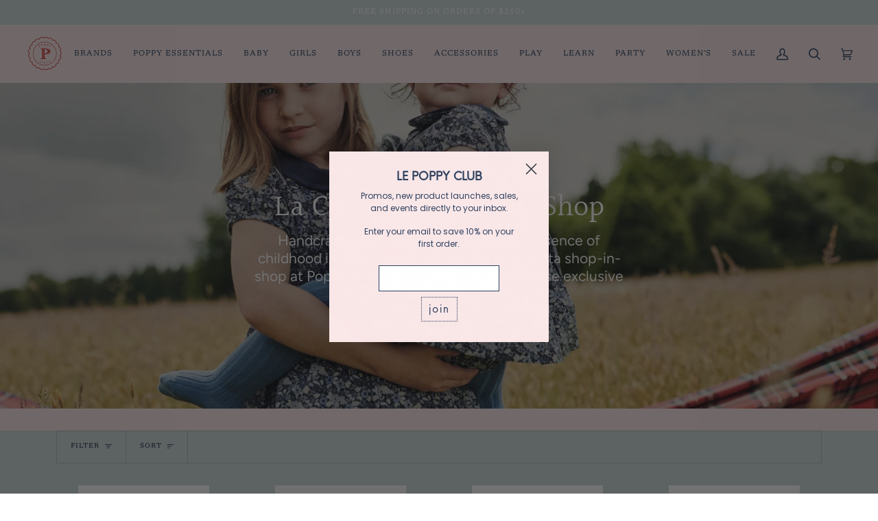

--- FILE ---
content_type: text/html; charset=utf-8
request_url: https://www.poppystores.com/collections/la-coqueta
body_size: 43231
content:
<!doctype html>
<html class="no-js" lang="en"><head>
  <meta charset="utf-8">
  <meta http-equiv="X-UA-Compatible" content="IE=edge,chrome=1">
  <meta name="viewport" content="width=device-width,initial-scale=1">
  <meta name="theme-color" content="#2f4260"><link rel="canonical" href="https://www.poppystores.com/collections/la-coqueta"><!-- ======================= Pipeline Theme V6.1.3 ========================= -->

  <link rel="preconnect" href="https://cdn.shopify.com" crossorigin>
  <link rel="preconnect" href="https://fonts.shopify.com" crossorigin>
  <link rel="preconnect" href="https://monorail-edge.shopifysvc.com" crossorigin>


  <link rel="preload" href="//www.poppystores.com/cdn/shop/t/26/assets/lazysizes.js?v=111431644619468174291691632332" as="script">
  <link rel="preload" href="//www.poppystores.com/cdn/shop/t/26/assets/vendor.js?v=159073106423563084681691632332" as="script">
  <link rel="preload" href="//www.poppystores.com/cdn/shop/t/26/assets/theme.js?v=136040619869227593341691632332" as="script">
  <link rel="preload" href="//www.poppystores.com/cdn/shop/t/26/assets/theme.css?v=24875027978052679321692762354" as="style">

  
<link rel="shortcut icon" href="//www.poppystores.com/cdn/shop/files/poppy_logo-2_v03v1_TRANS_1_0e42f68c-3356-44e8-82c3-c9ca979ebd43_32x32.png?v=1632421062" type="image/png"><!-- Title and description ================================================ -->
  
  <title>
    

    La Coqueta | Poppy Store
&ndash; Poppy Marché

  </title><meta name="description" content="Established by a mother of five, La Coqueta creates nostalgic collections that marry traditional Spanish aesthetic with distinct design identity. Located in Notting Hill, Spain, the brand designs traditional, timeless fashion for children that incorporates a chic and contemporary style for the modern world. Girls dresses from La Coqueta at Poppy Store.">
  <!-- /snippets/social-meta-tags.liquid --><meta property="og:site_name" content="Poppy Marché">
<meta property="og:url" content="https://www.poppystores.com/collections/la-coqueta">
<meta property="og:title" content="La Coqueta | Poppy Store">
<meta property="og:type" content="website">
<meta property="og:description" content="Established by a mother of five, La Coqueta creates nostalgic collections that marry traditional Spanish aesthetic with distinct design identity. Located in Notting Hill, Spain, the brand designs traditional, timeless fashion for children that incorporates a chic and contemporary style for the modern world. Girls dresses from La Coqueta at Poppy Store.">


<meta name="twitter:site" content="@">
<meta name="twitter:card" content="summary_large_image">
<meta name="twitter:title" content="La Coqueta | Poppy Store">
<meta name="twitter:description" content="Established by a mother of five, La Coqueta creates nostalgic collections that marry traditional Spanish aesthetic with distinct design identity. Located in Notting Hill, Spain, the brand designs traditional, timeless fashion for children that incorporates a chic and contemporary style for the modern world. Girls dresses from La Coqueta at Poppy Store.">
<!-- CSS ================================================================== -->
  
  <link href="//www.poppystores.com/cdn/shop/t/26/assets/font-settings.css?v=143357019802177076211759342777" rel="stylesheet" type="text/css" media="all" />

  
<style data-shopify>

:root {
/* ================ Product video ================ */

---color_video_bg: #f6d2d4;


/* ================ Color Variables ================ */

/* === Backgrounds ===*/
---color-bg: #fae7e8;
---color-bg-accent: #cbd7d7;

/* === Text colors ===*/
---color-text-dark: #131e30;
---color-text: #2f4260;
---color-text-light: #6c7489;

/* === Bright color ===*/
---color-primary: #c70505;
---color-primary-hover: #800000;
---color-primary-fade: rgba(199, 5, 5, 0.05);
---color-primary-fade-hover: rgba(199, 5, 5, 0.1);---color-primary-opposite: #ffffff;

/* === Secondary/link Color ===*/
---color-secondary: #2f4260;
---color-secondary-hover: #111e32;
---color-secondary-fade: rgba(47, 66, 96, 0.05);
---color-secondary-fade-hover: rgba(47, 66, 96, 0.1);---color-secondary-opposite: #ffffff;

/* === Shades of grey ===*/
---color-a5:  rgba(47, 66, 96, 0.05);
---color-a10: rgba(47, 66, 96, 0.1);
---color-a20: rgba(47, 66, 96, 0.2);
---color-a35: rgba(47, 66, 96, 0.35);
---color-a50: rgba(47, 66, 96, 0.5);
---color-a80: rgba(47, 66, 96, 0.8);
---color-a90: rgba(47, 66, 96, 0.9);
---color-a95: rgba(47, 66, 96, 0.95);


/* ================ Inverted Color Variables ================ */

---inverse-bg: #b98b82;
---inverse-bg-accent: #b98b82;

/* === Text colors ===*/
---inverse-text-dark: #ffffff;
---inverse-text: #cbd7d7;
---inverse-text-light: #c6c0be;

/* === Bright color ===*/
---inverse-primary: #fae7e8;
---inverse-primary-hover: #f4a0a4;
---inverse-primary-fade: rgba(250, 231, 232, 0.05);
---inverse-primary-fade-hover: rgba(250, 231, 232, 0.1);---inverse-primary-opposite: #000000;


/* === Second Color ===*/
---inverse-secondary: #2f4260;
---inverse-secondary-hover: #111e32;
---inverse-secondary-fade: rgba(47, 66, 96, 0.05);
---inverse-secondary-fade-hover: rgba(47, 66, 96, 0.1);---inverse-secondary-opposite: #ffffff;


/* === Shades of grey ===*/
---inverse-a5:  rgba(203, 215, 215, 0.05);
---inverse-a10: rgba(203, 215, 215, 0.1);
---inverse-a20: rgba(203, 215, 215, 0.2);
---inverse-a35: rgba(203, 215, 215, 0.3);
---inverse-a80: rgba(203, 215, 215, 0.8);
---inverse-a90: rgba(203, 215, 215, 0.9);
---inverse-a95: rgba(203, 215, 215, 0.95);


/* === Account Bar ===*/
---color-announcement-bg: #cbd7d7;
---color-announcement-text: #ffffff;

/* === Nav and dropdown link background ===*/
---color-nav: #fae7e8;
---color-nav-text: #2f4260;
---color-nav-border: #fae7e8;
---color-nav-a10: rgba(47, 66, 96, 0.1);
---color-nav-a50: rgba(47, 66, 96, 0.5);

/* === Site Footer ===*/
---color-footer-bg: #b98b82;
---color-footer-text: #ffffff;
---color-footer-a5: rgba(255, 255, 255, 0.05);
---color-footer-a15: rgba(255, 255, 255, 0.15);
---color-footer-a90: rgba(255, 255, 255, 0.9);

/* === Products ===*/
---product-grid-aspect-ratio: 100%;

/* === Product badges ===*/
---color-badge: #ffffff;
---color-badge-text: #2f4260;

/* === disabled form colors ===*/
---color-disabled-bg: #e6d7da;
---color-disabled-text: #b3adb8;

---inverse-disabled-bg: #bb938b;
---inverse-disabled-text: #bfa6a0;

/* === Button Radius === */
---button-radius: 0px;


/* ================ Typography ================ */

---font-stack-body: Figtree, sans-serif;
---font-style-body: normal;
---font-weight-body: 400;
---font-weight-body-bold: 500;
---font-adjust-body: 1.0;

---font-stack-heading: Halant, serif;
---font-style-heading: normal;
---font-weight-heading: 400;
---font-weight-heading-bold: 500;
---font-adjust-heading: 1.15;

  ---font-heading-space: initial;
  ---font-heading-caps: initial;


---font-stack-accent: Newsreader, serif;
---font-style-accent: normal;
---font-weight-accent: 400;
---font-weight-accent-bold: 500;
---font-adjust-accent: 0.95;

---ico-select: url('//www.poppystores.com/cdn/shop/t/26/assets/ico-select.svg?v=133846016020137648581691632332');

---url-zoom: url('//www.poppystores.com/cdn/shop/t/26/assets/cursor-zoom.svg?v=178199785994446264281691632332');
---url-zoom-2x: url('//www.poppystores.com/cdn/shop/t/26/assets/cursor-zoom-2x.svg?v=138736141895012247801691632332');


  

---color-text-dark: #04070c;
---color-text:#131e30;
---color-text-light: #2f4260;

---inverse-text-dark: #ffffff;
---inverse-text: #ffffff;
---inverse-text-light: #cbd7d7;  


}

</style>

  <link href="//www.poppystores.com/cdn/shop/t/26/assets/theme.css?v=24875027978052679321692762354" rel="stylesheet" type="text/css" media="all" />

  <script>
    document.documentElement.className = document.documentElement.className.replace('no-js', 'js');
    let root = '/';
    if (root[root.length - 1] !== '/') {
      root = `${root}/`;
    }
    var theme = {
      routes: {
        root_url: root,
        cart: '/cart',
        cart_add_url: '/cart/add',
        product_recommendations_url: '/recommendations/products'
      },
      assets: {
        photoswipe: '//www.poppystores.com/cdn/shop/t/26/assets/photoswipe.js?v=92904272307011895101691632332',
        smoothscroll: '//www.poppystores.com/cdn/shop/t/26/assets/smoothscroll.js?v=37906625415260927261691632332',
        swatches: '//www.poppystores.com/cdn/shop/t/26/assets/swatches.json?v=93619043093241983191691632332',
        noImage: '//www.poppystores.com/cdn/shopifycloud/storefront/assets/no-image-2048-a2addb12.gif',
        base: '//www.poppystores.com/cdn/shop/t/26/assets/'
      },
      strings: {
        swatchesKey: "Color, Colour",     
        addToCart: "Add to Cart",
        estimateShipping: "Estimate shipping",
        noShippingAvailable: "We do not ship to this destination.",
        free: "Free",
        from: "From",
        preOrder: "Pre-order",
        soldOut: "Sold Out",
        sale: "Sale",
        subscription: "Subscription",
        unavailable: "Unavailable",
        unitPrice: "Unit price",
        unitPriceSeparator: "per",        
        stockout: "All available stock is in cart",
        products: "Products",
        pages: "Pages",
        collections: "Collections",
        resultsFor: "Results for",
        noResultsFor: "No results for",
        articles: "Articles"
      },
      settings: {
        badge_sale_type: "percentage",
        search_products: true,
        search_collections: true,
        search_pages: true,
        search_articles: true,
        animate_hover: true,
        animate_scroll: true
      },
      info: {
        name: 'pipeline'
      },
      moneyFormat: "${{amount}}",
      version: '6.1.3'
    }
    let windowInnerHeight = window.innerHeight;
    document.documentElement.style.setProperty('--full-screen', `${windowInnerHeight}px`);
    document.documentElement.style.setProperty('--three-quarters', `${windowInnerHeight * 0.75}px`);
    document.documentElement.style.setProperty('--two-thirds', `${windowInnerHeight * 0.66}px`);
    document.documentElement.style.setProperty('--one-half', `${windowInnerHeight * 0.5}px`);
    document.documentElement.style.setProperty('--one-third', `${windowInnerHeight * 0.33}px`);
    document.documentElement.style.setProperty('--one-fifth', `${windowInnerHeight * 0.2}px`);

    window.lazySizesConfig = window.lazySizesConfig || {};
    window.lazySizesConfig.loadHidden = false;
  </script><!-- Theme Javascript ============================================================== -->
  <script src="//www.poppystores.com/cdn/shop/t/26/assets/lazysizes.js?v=111431644619468174291691632332" async="async"></script>
  <script src="//www.poppystores.com/cdn/shop/t/26/assets/vendor.js?v=159073106423563084681691632332" defer="defer"></script>
  <script src="//www.poppystores.com/cdn/shop/t/26/assets/theme.js?v=136040619869227593341691632332" defer="defer"></script>

  <script>
    (function () {
      function onPageShowEvents() {
        if ('requestIdleCallback' in window) {
          requestIdleCallback(initCartEvent)
        } else {
          initCartEvent()
        }
        function initCartEvent(){
          document.documentElement.dispatchEvent(new CustomEvent('theme:cart:init', {
            bubbles: true
          }));
        }
      };
      window.onpageshow = onPageShowEvents;
    })();
  </script>

  <script type="text/javascript">
    if (window.MSInputMethodContext && document.documentMode) {
      var scripts = document.getElementsByTagName('script')[0];
      var polyfill = document.createElement("script");
      polyfill.defer = true;
      polyfill.src = "//www.poppystores.com/cdn/shop/t/26/assets/ie11.js?v=144489047535103983231691632332";

      scripts.parentNode.insertBefore(polyfill, scripts);
    }
  </script>

  <!-- Shopify app scripts =========================================================== -->
  <script>window.performance && window.performance.mark && window.performance.mark('shopify.content_for_header.start');</script><meta name="facebook-domain-verification" content="ideyryywrmpk6qj0yyres9z4wymj11">
<meta id="shopify-digital-wallet" name="shopify-digital-wallet" content="/14038419/digital_wallets/dialog">
<meta name="shopify-checkout-api-token" content="ff1f4bcb00b18fc0c7b7c3566dd33f62">
<meta id="in-context-paypal-metadata" data-shop-id="14038419" data-venmo-supported="false" data-environment="production" data-locale="en_US" data-paypal-v4="true" data-currency="USD">
<link rel="alternate" type="application/atom+xml" title="Feed" href="/collections/la-coqueta.atom" />
<link rel="next" href="/collections/la-coqueta?page=2">
<link rel="alternate" type="application/json+oembed" href="https://www.poppystores.com/collections/la-coqueta.oembed">
<script async="async" src="/checkouts/internal/preloads.js?locale=en-US"></script>
<link rel="preconnect" href="https://shop.app" crossorigin="anonymous">
<script async="async" src="https://shop.app/checkouts/internal/preloads.js?locale=en-US&shop_id=14038419" crossorigin="anonymous"></script>
<script id="apple-pay-shop-capabilities" type="application/json">{"shopId":14038419,"countryCode":"US","currencyCode":"USD","merchantCapabilities":["supports3DS"],"merchantId":"gid:\/\/shopify\/Shop\/14038419","merchantName":"Poppy Marché","requiredBillingContactFields":["postalAddress","email"],"requiredShippingContactFields":["postalAddress","email"],"shippingType":"shipping","supportedNetworks":["visa","masterCard","amex","discover","elo","jcb"],"total":{"type":"pending","label":"Poppy Marché","amount":"1.00"},"shopifyPaymentsEnabled":true,"supportsSubscriptions":true}</script>
<script id="shopify-features" type="application/json">{"accessToken":"ff1f4bcb00b18fc0c7b7c3566dd33f62","betas":["rich-media-storefront-analytics"],"domain":"www.poppystores.com","predictiveSearch":true,"shopId":14038419,"locale":"en"}</script>
<script>var Shopify = Shopify || {};
Shopify.shop = "poppystores.myshopify.com";
Shopify.locale = "en";
Shopify.currency = {"active":"USD","rate":"1.0"};
Shopify.country = "US";
Shopify.theme = {"name":"Copy of Pipeline 2 Back to school","id":156842492178,"schema_name":"Pipeline","schema_version":"6.1.3","theme_store_id":739,"role":"main"};
Shopify.theme.handle = "null";
Shopify.theme.style = {"id":null,"handle":null};
Shopify.cdnHost = "www.poppystores.com/cdn";
Shopify.routes = Shopify.routes || {};
Shopify.routes.root = "/";</script>
<script type="module">!function(o){(o.Shopify=o.Shopify||{}).modules=!0}(window);</script>
<script>!function(o){function n(){var o=[];function n(){o.push(Array.prototype.slice.apply(arguments))}return n.q=o,n}var t=o.Shopify=o.Shopify||{};t.loadFeatures=n(),t.autoloadFeatures=n()}(window);</script>
<script>
  window.ShopifyPay = window.ShopifyPay || {};
  window.ShopifyPay.apiHost = "shop.app\/pay";
  window.ShopifyPay.redirectState = null;
</script>
<script id="shop-js-analytics" type="application/json">{"pageType":"collection"}</script>
<script defer="defer" async type="module" src="//www.poppystores.com/cdn/shopifycloud/shop-js/modules/v2/client.init-shop-cart-sync_BT-GjEfc.en.esm.js"></script>
<script defer="defer" async type="module" src="//www.poppystores.com/cdn/shopifycloud/shop-js/modules/v2/chunk.common_D58fp_Oc.esm.js"></script>
<script defer="defer" async type="module" src="//www.poppystores.com/cdn/shopifycloud/shop-js/modules/v2/chunk.modal_xMitdFEc.esm.js"></script>
<script type="module">
  await import("//www.poppystores.com/cdn/shopifycloud/shop-js/modules/v2/client.init-shop-cart-sync_BT-GjEfc.en.esm.js");
await import("//www.poppystores.com/cdn/shopifycloud/shop-js/modules/v2/chunk.common_D58fp_Oc.esm.js");
await import("//www.poppystores.com/cdn/shopifycloud/shop-js/modules/v2/chunk.modal_xMitdFEc.esm.js");

  window.Shopify.SignInWithShop?.initShopCartSync?.({"fedCMEnabled":true,"windoidEnabled":true});

</script>
<script>
  window.Shopify = window.Shopify || {};
  if (!window.Shopify.featureAssets) window.Shopify.featureAssets = {};
  window.Shopify.featureAssets['shop-js'] = {"shop-cart-sync":["modules/v2/client.shop-cart-sync_DZOKe7Ll.en.esm.js","modules/v2/chunk.common_D58fp_Oc.esm.js","modules/v2/chunk.modal_xMitdFEc.esm.js"],"init-fed-cm":["modules/v2/client.init-fed-cm_B6oLuCjv.en.esm.js","modules/v2/chunk.common_D58fp_Oc.esm.js","modules/v2/chunk.modal_xMitdFEc.esm.js"],"shop-cash-offers":["modules/v2/client.shop-cash-offers_D2sdYoxE.en.esm.js","modules/v2/chunk.common_D58fp_Oc.esm.js","modules/v2/chunk.modal_xMitdFEc.esm.js"],"shop-login-button":["modules/v2/client.shop-login-button_QeVjl5Y3.en.esm.js","modules/v2/chunk.common_D58fp_Oc.esm.js","modules/v2/chunk.modal_xMitdFEc.esm.js"],"pay-button":["modules/v2/client.pay-button_DXTOsIq6.en.esm.js","modules/v2/chunk.common_D58fp_Oc.esm.js","modules/v2/chunk.modal_xMitdFEc.esm.js"],"shop-button":["modules/v2/client.shop-button_DQZHx9pm.en.esm.js","modules/v2/chunk.common_D58fp_Oc.esm.js","modules/v2/chunk.modal_xMitdFEc.esm.js"],"avatar":["modules/v2/client.avatar_BTnouDA3.en.esm.js"],"init-windoid":["modules/v2/client.init-windoid_CR1B-cfM.en.esm.js","modules/v2/chunk.common_D58fp_Oc.esm.js","modules/v2/chunk.modal_xMitdFEc.esm.js"],"init-shop-for-new-customer-accounts":["modules/v2/client.init-shop-for-new-customer-accounts_C_vY_xzh.en.esm.js","modules/v2/client.shop-login-button_QeVjl5Y3.en.esm.js","modules/v2/chunk.common_D58fp_Oc.esm.js","modules/v2/chunk.modal_xMitdFEc.esm.js"],"init-shop-email-lookup-coordinator":["modules/v2/client.init-shop-email-lookup-coordinator_BI7n9ZSv.en.esm.js","modules/v2/chunk.common_D58fp_Oc.esm.js","modules/v2/chunk.modal_xMitdFEc.esm.js"],"init-shop-cart-sync":["modules/v2/client.init-shop-cart-sync_BT-GjEfc.en.esm.js","modules/v2/chunk.common_D58fp_Oc.esm.js","modules/v2/chunk.modal_xMitdFEc.esm.js"],"shop-toast-manager":["modules/v2/client.shop-toast-manager_DiYdP3xc.en.esm.js","modules/v2/chunk.common_D58fp_Oc.esm.js","modules/v2/chunk.modal_xMitdFEc.esm.js"],"init-customer-accounts":["modules/v2/client.init-customer-accounts_D9ZNqS-Q.en.esm.js","modules/v2/client.shop-login-button_QeVjl5Y3.en.esm.js","modules/v2/chunk.common_D58fp_Oc.esm.js","modules/v2/chunk.modal_xMitdFEc.esm.js"],"init-customer-accounts-sign-up":["modules/v2/client.init-customer-accounts-sign-up_iGw4briv.en.esm.js","modules/v2/client.shop-login-button_QeVjl5Y3.en.esm.js","modules/v2/chunk.common_D58fp_Oc.esm.js","modules/v2/chunk.modal_xMitdFEc.esm.js"],"shop-follow-button":["modules/v2/client.shop-follow-button_CqMgW2wH.en.esm.js","modules/v2/chunk.common_D58fp_Oc.esm.js","modules/v2/chunk.modal_xMitdFEc.esm.js"],"checkout-modal":["modules/v2/client.checkout-modal_xHeaAweL.en.esm.js","modules/v2/chunk.common_D58fp_Oc.esm.js","modules/v2/chunk.modal_xMitdFEc.esm.js"],"shop-login":["modules/v2/client.shop-login_D91U-Q7h.en.esm.js","modules/v2/chunk.common_D58fp_Oc.esm.js","modules/v2/chunk.modal_xMitdFEc.esm.js"],"lead-capture":["modules/v2/client.lead-capture_BJmE1dJe.en.esm.js","modules/v2/chunk.common_D58fp_Oc.esm.js","modules/v2/chunk.modal_xMitdFEc.esm.js"],"payment-terms":["modules/v2/client.payment-terms_Ci9AEqFq.en.esm.js","modules/v2/chunk.common_D58fp_Oc.esm.js","modules/v2/chunk.modal_xMitdFEc.esm.js"]};
</script>
<script>(function() {
  var isLoaded = false;
  function asyncLoad() {
    if (isLoaded) return;
    isLoaded = true;
    var urls = ["https:\/\/accessibly.apps.onthemapmarketing.com\/public\/widget\/run.js?shop=poppystores.myshopify.com","https:\/\/shipping.sweetecom.com\/static\/js\/loader.js?shop=poppystores.myshopify.com","https:\/\/shipping.sweetecom.com\/static\/js\/loader.js?shop=poppystores.myshopify.com"];
    for (var i = 0; i < urls.length; i++) {
      var s = document.createElement('script');
      s.type = 'text/javascript';
      s.async = true;
      s.src = urls[i];
      var x = document.getElementsByTagName('script')[0];
      x.parentNode.insertBefore(s, x);
    }
  };
  if(window.attachEvent) {
    window.attachEvent('onload', asyncLoad);
  } else {
    window.addEventListener('load', asyncLoad, false);
  }
})();</script>
<script id="__st">var __st={"a":14038419,"offset":-28800,"reqid":"b2935ba6-fc78-45b1-8f47-0d0ff4a40052-1769129547","pageurl":"www.poppystores.com\/collections\/la-coqueta","u":"3f370f03c99e","p":"collection","rtyp":"collection","rid":164317200486};</script>
<script>window.ShopifyPaypalV4VisibilityTracking = true;</script>
<script id="captcha-bootstrap">!function(){'use strict';const t='contact',e='account',n='new_comment',o=[[t,t],['blogs',n],['comments',n],[t,'customer']],c=[[e,'customer_login'],[e,'guest_login'],[e,'recover_customer_password'],[e,'create_customer']],r=t=>t.map((([t,e])=>`form[action*='/${t}']:not([data-nocaptcha='true']) input[name='form_type'][value='${e}']`)).join(','),a=t=>()=>t?[...document.querySelectorAll(t)].map((t=>t.form)):[];function s(){const t=[...o],e=r(t);return a(e)}const i='password',u='form_key',d=['recaptcha-v3-token','g-recaptcha-response','h-captcha-response',i],f=()=>{try{return window.sessionStorage}catch{return}},m='__shopify_v',_=t=>t.elements[u];function p(t,e,n=!1){try{const o=window.sessionStorage,c=JSON.parse(o.getItem(e)),{data:r}=function(t){const{data:e,action:n}=t;return t[m]||n?{data:e,action:n}:{data:t,action:n}}(c);for(const[e,n]of Object.entries(r))t.elements[e]&&(t.elements[e].value=n);n&&o.removeItem(e)}catch(o){console.error('form repopulation failed',{error:o})}}const l='form_type',E='cptcha';function T(t){t.dataset[E]=!0}const w=window,h=w.document,L='Shopify',v='ce_forms',y='captcha';let A=!1;((t,e)=>{const n=(g='f06e6c50-85a8-45c8-87d0-21a2b65856fe',I='https://cdn.shopify.com/shopifycloud/storefront-forms-hcaptcha/ce_storefront_forms_captcha_hcaptcha.v1.5.2.iife.js',D={infoText:'Protected by hCaptcha',privacyText:'Privacy',termsText:'Terms'},(t,e,n)=>{const o=w[L][v],c=o.bindForm;if(c)return c(t,g,e,D).then(n);var r;o.q.push([[t,g,e,D],n]),r=I,A||(h.body.append(Object.assign(h.createElement('script'),{id:'captcha-provider',async:!0,src:r})),A=!0)});var g,I,D;w[L]=w[L]||{},w[L][v]=w[L][v]||{},w[L][v].q=[],w[L][y]=w[L][y]||{},w[L][y].protect=function(t,e){n(t,void 0,e),T(t)},Object.freeze(w[L][y]),function(t,e,n,w,h,L){const[v,y,A,g]=function(t,e,n){const i=e?o:[],u=t?c:[],d=[...i,...u],f=r(d),m=r(i),_=r(d.filter((([t,e])=>n.includes(e))));return[a(f),a(m),a(_),s()]}(w,h,L),I=t=>{const e=t.target;return e instanceof HTMLFormElement?e:e&&e.form},D=t=>v().includes(t);t.addEventListener('submit',(t=>{const e=I(t);if(!e)return;const n=D(e)&&!e.dataset.hcaptchaBound&&!e.dataset.recaptchaBound,o=_(e),c=g().includes(e)&&(!o||!o.value);(n||c)&&t.preventDefault(),c&&!n&&(function(t){try{if(!f())return;!function(t){const e=f();if(!e)return;const n=_(t);if(!n)return;const o=n.value;o&&e.removeItem(o)}(t);const e=Array.from(Array(32),(()=>Math.random().toString(36)[2])).join('');!function(t,e){_(t)||t.append(Object.assign(document.createElement('input'),{type:'hidden',name:u})),t.elements[u].value=e}(t,e),function(t,e){const n=f();if(!n)return;const o=[...t.querySelectorAll(`input[type='${i}']`)].map((({name:t})=>t)),c=[...d,...o],r={};for(const[a,s]of new FormData(t).entries())c.includes(a)||(r[a]=s);n.setItem(e,JSON.stringify({[m]:1,action:t.action,data:r}))}(t,e)}catch(e){console.error('failed to persist form',e)}}(e),e.submit())}));const S=(t,e)=>{t&&!t.dataset[E]&&(n(t,e.some((e=>e===t))),T(t))};for(const o of['focusin','change'])t.addEventListener(o,(t=>{const e=I(t);D(e)&&S(e,y())}));const B=e.get('form_key'),M=e.get(l),P=B&&M;t.addEventListener('DOMContentLoaded',(()=>{const t=y();if(P)for(const e of t)e.elements[l].value===M&&p(e,B);[...new Set([...A(),...v().filter((t=>'true'===t.dataset.shopifyCaptcha))])].forEach((e=>S(e,t)))}))}(h,new URLSearchParams(w.location.search),n,t,e,['guest_login'])})(!0,!0)}();</script>
<script integrity="sha256-4kQ18oKyAcykRKYeNunJcIwy7WH5gtpwJnB7kiuLZ1E=" data-source-attribution="shopify.loadfeatures" defer="defer" src="//www.poppystores.com/cdn/shopifycloud/storefront/assets/storefront/load_feature-a0a9edcb.js" crossorigin="anonymous"></script>
<script crossorigin="anonymous" defer="defer" src="//www.poppystores.com/cdn/shopifycloud/storefront/assets/shopify_pay/storefront-65b4c6d7.js?v=20250812"></script>
<script data-source-attribution="shopify.dynamic_checkout.dynamic.init">var Shopify=Shopify||{};Shopify.PaymentButton=Shopify.PaymentButton||{isStorefrontPortableWallets:!0,init:function(){window.Shopify.PaymentButton.init=function(){};var t=document.createElement("script");t.src="https://www.poppystores.com/cdn/shopifycloud/portable-wallets/latest/portable-wallets.en.js",t.type="module",document.head.appendChild(t)}};
</script>
<script data-source-attribution="shopify.dynamic_checkout.buyer_consent">
  function portableWalletsHideBuyerConsent(e){var t=document.getElementById("shopify-buyer-consent"),n=document.getElementById("shopify-subscription-policy-button");t&&n&&(t.classList.add("hidden"),t.setAttribute("aria-hidden","true"),n.removeEventListener("click",e))}function portableWalletsShowBuyerConsent(e){var t=document.getElementById("shopify-buyer-consent"),n=document.getElementById("shopify-subscription-policy-button");t&&n&&(t.classList.remove("hidden"),t.removeAttribute("aria-hidden"),n.addEventListener("click",e))}window.Shopify?.PaymentButton&&(window.Shopify.PaymentButton.hideBuyerConsent=portableWalletsHideBuyerConsent,window.Shopify.PaymentButton.showBuyerConsent=portableWalletsShowBuyerConsent);
</script>
<script data-source-attribution="shopify.dynamic_checkout.cart.bootstrap">document.addEventListener("DOMContentLoaded",(function(){function t(){return document.querySelector("shopify-accelerated-checkout-cart, shopify-accelerated-checkout")}if(t())Shopify.PaymentButton.init();else{new MutationObserver((function(e,n){t()&&(Shopify.PaymentButton.init(),n.disconnect())})).observe(document.body,{childList:!0,subtree:!0})}}));
</script>
<link id="shopify-accelerated-checkout-styles" rel="stylesheet" media="screen" href="https://www.poppystores.com/cdn/shopifycloud/portable-wallets/latest/accelerated-checkout-backwards-compat.css" crossorigin="anonymous">
<style id="shopify-accelerated-checkout-cart">
        #shopify-buyer-consent {
  margin-top: 1em;
  display: inline-block;
  width: 100%;
}

#shopify-buyer-consent.hidden {
  display: none;
}

#shopify-subscription-policy-button {
  background: none;
  border: none;
  padding: 0;
  text-decoration: underline;
  font-size: inherit;
  cursor: pointer;
}

#shopify-subscription-policy-button::before {
  box-shadow: none;
}

      </style>

<script>window.performance && window.performance.mark && window.performance.mark('shopify.content_for_header.end');</script>
  <meta name="google-site-verification" content="WB8nQPwfwKsCBpv9MV475ZqmVTG0QsJxvLE19zqpCao" />
<script async defer src="https://tools.luckyorange.com/core/lo.js?site-id=c7ba7f69"></script>
  <!-- BEGIN app block: shopify://apps/klaviyo-email-marketing-sms/blocks/klaviyo-onsite-embed/2632fe16-c075-4321-a88b-50b567f42507 -->












  <script async src="https://static.klaviyo.com/onsite/js/S9VciC/klaviyo.js?company_id=S9VciC"></script>
  <script>!function(){if(!window.klaviyo){window._klOnsite=window._klOnsite||[];try{window.klaviyo=new Proxy({},{get:function(n,i){return"push"===i?function(){var n;(n=window._klOnsite).push.apply(n,arguments)}:function(){for(var n=arguments.length,o=new Array(n),w=0;w<n;w++)o[w]=arguments[w];var t="function"==typeof o[o.length-1]?o.pop():void 0,e=new Promise((function(n){window._klOnsite.push([i].concat(o,[function(i){t&&t(i),n(i)}]))}));return e}}})}catch(n){window.klaviyo=window.klaviyo||[],window.klaviyo.push=function(){var n;(n=window._klOnsite).push.apply(n,arguments)}}}}();</script>

  




  <script>
    window.klaviyoReviewsProductDesignMode = false
  </script>







<!-- END app block --><meta property="og:image" content="https://cdn.shopify.com/s/files/1/1403/8419/files/poppystore_logo_typeonly_horizontal_white_1.png?height=628&pad_color=fff&v=1635888398&width=1200" />
<meta property="og:image:secure_url" content="https://cdn.shopify.com/s/files/1/1403/8419/files/poppystore_logo_typeonly_horizontal_white_1.png?height=628&pad_color=fff&v=1635888398&width=1200" />
<meta property="og:image:width" content="1200" />
<meta property="og:image:height" content="628" />
<link href="https://monorail-edge.shopifysvc.com" rel="dns-prefetch">
<script>(function(){if ("sendBeacon" in navigator && "performance" in window) {try {var session_token_from_headers = performance.getEntriesByType('navigation')[0].serverTiming.find(x => x.name == '_s').description;} catch {var session_token_from_headers = undefined;}var session_cookie_matches = document.cookie.match(/_shopify_s=([^;]*)/);var session_token_from_cookie = session_cookie_matches && session_cookie_matches.length === 2 ? session_cookie_matches[1] : "";var session_token = session_token_from_headers || session_token_from_cookie || "";function handle_abandonment_event(e) {var entries = performance.getEntries().filter(function(entry) {return /monorail-edge.shopifysvc.com/.test(entry.name);});if (!window.abandonment_tracked && entries.length === 0) {window.abandonment_tracked = true;var currentMs = Date.now();var navigation_start = performance.timing.navigationStart;var payload = {shop_id: 14038419,url: window.location.href,navigation_start,duration: currentMs - navigation_start,session_token,page_type: "collection"};window.navigator.sendBeacon("https://monorail-edge.shopifysvc.com/v1/produce", JSON.stringify({schema_id: "online_store_buyer_site_abandonment/1.1",payload: payload,metadata: {event_created_at_ms: currentMs,event_sent_at_ms: currentMs}}));}}window.addEventListener('pagehide', handle_abandonment_event);}}());</script>
<script id="web-pixels-manager-setup">(function e(e,d,r,n,o){if(void 0===o&&(o={}),!Boolean(null===(a=null===(i=window.Shopify)||void 0===i?void 0:i.analytics)||void 0===a?void 0:a.replayQueue)){var i,a;window.Shopify=window.Shopify||{};var t=window.Shopify;t.analytics=t.analytics||{};var s=t.analytics;s.replayQueue=[],s.publish=function(e,d,r){return s.replayQueue.push([e,d,r]),!0};try{self.performance.mark("wpm:start")}catch(e){}var l=function(){var e={modern:/Edge?\/(1{2}[4-9]|1[2-9]\d|[2-9]\d{2}|\d{4,})\.\d+(\.\d+|)|Firefox\/(1{2}[4-9]|1[2-9]\d|[2-9]\d{2}|\d{4,})\.\d+(\.\d+|)|Chrom(ium|e)\/(9{2}|\d{3,})\.\d+(\.\d+|)|(Maci|X1{2}).+ Version\/(15\.\d+|(1[6-9]|[2-9]\d|\d{3,})\.\d+)([,.]\d+|)( \(\w+\)|)( Mobile\/\w+|) Safari\/|Chrome.+OPR\/(9{2}|\d{3,})\.\d+\.\d+|(CPU[ +]OS|iPhone[ +]OS|CPU[ +]iPhone|CPU IPhone OS|CPU iPad OS)[ +]+(15[._]\d+|(1[6-9]|[2-9]\d|\d{3,})[._]\d+)([._]\d+|)|Android:?[ /-](13[3-9]|1[4-9]\d|[2-9]\d{2}|\d{4,})(\.\d+|)(\.\d+|)|Android.+Firefox\/(13[5-9]|1[4-9]\d|[2-9]\d{2}|\d{4,})\.\d+(\.\d+|)|Android.+Chrom(ium|e)\/(13[3-9]|1[4-9]\d|[2-9]\d{2}|\d{4,})\.\d+(\.\d+|)|SamsungBrowser\/([2-9]\d|\d{3,})\.\d+/,legacy:/Edge?\/(1[6-9]|[2-9]\d|\d{3,})\.\d+(\.\d+|)|Firefox\/(5[4-9]|[6-9]\d|\d{3,})\.\d+(\.\d+|)|Chrom(ium|e)\/(5[1-9]|[6-9]\d|\d{3,})\.\d+(\.\d+|)([\d.]+$|.*Safari\/(?![\d.]+ Edge\/[\d.]+$))|(Maci|X1{2}).+ Version\/(10\.\d+|(1[1-9]|[2-9]\d|\d{3,})\.\d+)([,.]\d+|)( \(\w+\)|)( Mobile\/\w+|) Safari\/|Chrome.+OPR\/(3[89]|[4-9]\d|\d{3,})\.\d+\.\d+|(CPU[ +]OS|iPhone[ +]OS|CPU[ +]iPhone|CPU IPhone OS|CPU iPad OS)[ +]+(10[._]\d+|(1[1-9]|[2-9]\d|\d{3,})[._]\d+)([._]\d+|)|Android:?[ /-](13[3-9]|1[4-9]\d|[2-9]\d{2}|\d{4,})(\.\d+|)(\.\d+|)|Mobile Safari.+OPR\/([89]\d|\d{3,})\.\d+\.\d+|Android.+Firefox\/(13[5-9]|1[4-9]\d|[2-9]\d{2}|\d{4,})\.\d+(\.\d+|)|Android.+Chrom(ium|e)\/(13[3-9]|1[4-9]\d|[2-9]\d{2}|\d{4,})\.\d+(\.\d+|)|Android.+(UC? ?Browser|UCWEB|U3)[ /]?(15\.([5-9]|\d{2,})|(1[6-9]|[2-9]\d|\d{3,})\.\d+)\.\d+|SamsungBrowser\/(5\.\d+|([6-9]|\d{2,})\.\d+)|Android.+MQ{2}Browser\/(14(\.(9|\d{2,})|)|(1[5-9]|[2-9]\d|\d{3,})(\.\d+|))(\.\d+|)|K[Aa][Ii]OS\/(3\.\d+|([4-9]|\d{2,})\.\d+)(\.\d+|)/},d=e.modern,r=e.legacy,n=navigator.userAgent;return n.match(d)?"modern":n.match(r)?"legacy":"unknown"}(),u="modern"===l?"modern":"legacy",c=(null!=n?n:{modern:"",legacy:""})[u],f=function(e){return[e.baseUrl,"/wpm","/b",e.hashVersion,"modern"===e.buildTarget?"m":"l",".js"].join("")}({baseUrl:d,hashVersion:r,buildTarget:u}),m=function(e){var d=e.version,r=e.bundleTarget,n=e.surface,o=e.pageUrl,i=e.monorailEndpoint;return{emit:function(e){var a=e.status,t=e.errorMsg,s=(new Date).getTime(),l=JSON.stringify({metadata:{event_sent_at_ms:s},events:[{schema_id:"web_pixels_manager_load/3.1",payload:{version:d,bundle_target:r,page_url:o,status:a,surface:n,error_msg:t},metadata:{event_created_at_ms:s}}]});if(!i)return console&&console.warn&&console.warn("[Web Pixels Manager] No Monorail endpoint provided, skipping logging."),!1;try{return self.navigator.sendBeacon.bind(self.navigator)(i,l)}catch(e){}var u=new XMLHttpRequest;try{return u.open("POST",i,!0),u.setRequestHeader("Content-Type","text/plain"),u.send(l),!0}catch(e){return console&&console.warn&&console.warn("[Web Pixels Manager] Got an unhandled error while logging to Monorail."),!1}}}}({version:r,bundleTarget:l,surface:e.surface,pageUrl:self.location.href,monorailEndpoint:e.monorailEndpoint});try{o.browserTarget=l,function(e){var d=e.src,r=e.async,n=void 0===r||r,o=e.onload,i=e.onerror,a=e.sri,t=e.scriptDataAttributes,s=void 0===t?{}:t,l=document.createElement("script"),u=document.querySelector("head"),c=document.querySelector("body");if(l.async=n,l.src=d,a&&(l.integrity=a,l.crossOrigin="anonymous"),s)for(var f in s)if(Object.prototype.hasOwnProperty.call(s,f))try{l.dataset[f]=s[f]}catch(e){}if(o&&l.addEventListener("load",o),i&&l.addEventListener("error",i),u)u.appendChild(l);else{if(!c)throw new Error("Did not find a head or body element to append the script");c.appendChild(l)}}({src:f,async:!0,onload:function(){if(!function(){var e,d;return Boolean(null===(d=null===(e=window.Shopify)||void 0===e?void 0:e.analytics)||void 0===d?void 0:d.initialized)}()){var d=window.webPixelsManager.init(e)||void 0;if(d){var r=window.Shopify.analytics;r.replayQueue.forEach((function(e){var r=e[0],n=e[1],o=e[2];d.publishCustomEvent(r,n,o)})),r.replayQueue=[],r.publish=d.publishCustomEvent,r.visitor=d.visitor,r.initialized=!0}}},onerror:function(){return m.emit({status:"failed",errorMsg:"".concat(f," has failed to load")})},sri:function(e){var d=/^sha384-[A-Za-z0-9+/=]+$/;return"string"==typeof e&&d.test(e)}(c)?c:"",scriptDataAttributes:o}),m.emit({status:"loading"})}catch(e){m.emit({status:"failed",errorMsg:(null==e?void 0:e.message)||"Unknown error"})}}})({shopId: 14038419,storefrontBaseUrl: "https://www.poppystores.com",extensionsBaseUrl: "https://extensions.shopifycdn.com/cdn/shopifycloud/web-pixels-manager",monorailEndpoint: "https://monorail-edge.shopifysvc.com/unstable/produce_batch",surface: "storefront-renderer",enabledBetaFlags: ["2dca8a86"],webPixelsConfigList: [{"id":"1673298194","configuration":"{\"accountID\":\"S9VciC\",\"webPixelConfig\":\"eyJlbmFibGVBZGRlZFRvQ2FydEV2ZW50cyI6IHRydWV9\"}","eventPayloadVersion":"v1","runtimeContext":"STRICT","scriptVersion":"524f6c1ee37bacdca7657a665bdca589","type":"APP","apiClientId":123074,"privacyPurposes":["ANALYTICS","MARKETING"],"dataSharingAdjustments":{"protectedCustomerApprovalScopes":["read_customer_address","read_customer_email","read_customer_name","read_customer_personal_data","read_customer_phone"]}},{"id":"280494354","configuration":"{\"pixel_id\":\"415665359588222\",\"pixel_type\":\"facebook_pixel\",\"metaapp_system_user_token\":\"-\"}","eventPayloadVersion":"v1","runtimeContext":"OPEN","scriptVersion":"ca16bc87fe92b6042fbaa3acc2fbdaa6","type":"APP","apiClientId":2329312,"privacyPurposes":["ANALYTICS","MARKETING","SALE_OF_DATA"],"dataSharingAdjustments":{"protectedCustomerApprovalScopes":["read_customer_address","read_customer_email","read_customer_name","read_customer_personal_data","read_customer_phone"]}},{"id":"173474066","configuration":"{\"tagID\":\"2612373384054\"}","eventPayloadVersion":"v1","runtimeContext":"STRICT","scriptVersion":"18031546ee651571ed29edbe71a3550b","type":"APP","apiClientId":3009811,"privacyPurposes":["ANALYTICS","MARKETING","SALE_OF_DATA"],"dataSharingAdjustments":{"protectedCustomerApprovalScopes":["read_customer_address","read_customer_email","read_customer_name","read_customer_personal_data","read_customer_phone"]}},{"id":"150176018","eventPayloadVersion":"v1","runtimeContext":"LAX","scriptVersion":"1","type":"CUSTOM","privacyPurposes":["ANALYTICS"],"name":"Google Analytics tag (migrated)"},{"id":"shopify-app-pixel","configuration":"{}","eventPayloadVersion":"v1","runtimeContext":"STRICT","scriptVersion":"0450","apiClientId":"shopify-pixel","type":"APP","privacyPurposes":["ANALYTICS","MARKETING"]},{"id":"shopify-custom-pixel","eventPayloadVersion":"v1","runtimeContext":"LAX","scriptVersion":"0450","apiClientId":"shopify-pixel","type":"CUSTOM","privacyPurposes":["ANALYTICS","MARKETING"]}],isMerchantRequest: false,initData: {"shop":{"name":"Poppy Marché","paymentSettings":{"currencyCode":"USD"},"myshopifyDomain":"poppystores.myshopify.com","countryCode":"US","storefrontUrl":"https:\/\/www.poppystores.com"},"customer":null,"cart":null,"checkout":null,"productVariants":[],"purchasingCompany":null},},"https://www.poppystores.com/cdn","fcfee988w5aeb613cpc8e4bc33m6693e112",{"modern":"","legacy":""},{"shopId":"14038419","storefrontBaseUrl":"https:\/\/www.poppystores.com","extensionBaseUrl":"https:\/\/extensions.shopifycdn.com\/cdn\/shopifycloud\/web-pixels-manager","surface":"storefront-renderer","enabledBetaFlags":"[\"2dca8a86\"]","isMerchantRequest":"false","hashVersion":"fcfee988w5aeb613cpc8e4bc33m6693e112","publish":"custom","events":"[[\"page_viewed\",{}],[\"collection_viewed\",{\"collection\":{\"id\":\"164317200486\",\"title\":\"La Coqueta\",\"productVariants\":[{\"price\":{\"amount\":155.0,\"currencyCode\":\"USD\"},\"product\":{\"title\":\"arcadia smocked dress\",\"vendor\":\"La Coqueta\",\"id\":\"10188611191058\",\"untranslatedTitle\":\"arcadia smocked dress\",\"url\":\"\/products\/arcadia-smocked-dress-c-2\",\"type\":\"40 - Girl's Clothing (Ages 3-12)\"},\"id\":\"51497497166098\",\"image\":{\"src\":\"\/\/www.poppystores.com\/cdn\/shop\/files\/Arcadia-Girl-Hand-Smocked-Dress-Red-Tartan-F_jpg.webp?v=1761200618\"},\"sku\":\"GIGDGM260009RTN03Y\",\"title\":\"red tartan \/ 3\",\"untranslatedTitle\":\"red tartan \/ 3\"},{\"price\":{\"amount\":99.0,\"currencyCode\":\"USD\"},\"product\":{\"title\":\"enola wide leg jean C\",\"vendor\":\"La Coqueta\",\"id\":\"8821504672018\",\"untranslatedTitle\":\"enola wide leg jean C\",\"url\":\"\/products\/enola-wide-leg-jean-c\",\"type\":\"40 - Girl's Clothing (Ages 3-12)\"},\"id\":\"47213220364562\",\"image\":{\"src\":\"\/\/www.poppystores.com\/cdn\/shop\/files\/64c298bc28f40c383dccbd9ba6e1caa1.jpg?v=1736972366\"},\"sku\":\"GIGTGR210002BLD03Y\",\"title\":\"blue denim \/ 3\",\"untranslatedTitle\":\"blue denim \/ 3\"},{\"price\":{\"amount\":92.0,\"currencyCode\":\"USD\"},\"product\":{\"title\":\"betty ls blouse\",\"vendor\":\"La Coqueta\",\"id\":\"10188611649810\",\"untranslatedTitle\":\"betty ls blouse\",\"url\":\"\/products\/betty-ls-blouse-c\",\"type\":\"40 - Girl's Clothing (Ages 3-12)\"},\"id\":\"51497499820306\",\"image\":{\"src\":\"\/\/www.poppystores.com\/cdn\/shop\/files\/Betty-Girl-Long-Sleeve-Shirt-White-F.webp?v=1755030586\"},\"sku\":\"GIGSSI260002WHT04Y\",\"title\":\"white \/ 4\",\"untranslatedTitle\":\"white \/ 4\"},{\"price\":{\"amount\":230.0,\"currencyCode\":\"USD\"},\"product\":{\"title\":\"nicholas coat\",\"vendor\":\"La Coqueta\",\"id\":\"10188612337938\",\"untranslatedTitle\":\"nicholas coat\",\"url\":\"\/products\/nicholas-coat-c\",\"type\":\"Outerwear\"},\"id\":\"51497504637202\",\"image\":{\"src\":\"\/\/www.poppystores.com\/cdn\/shop\/files\/Nicholas-Kids-Coat-Navy-F.webp?v=1755063986\"},\"sku\":\"UNUOCT260003NVY02Y\",\"title\":\"navy \/ 2\",\"untranslatedTitle\":\"navy \/ 2\"},{\"price\":{\"amount\":175.0,\"currencyCode\":\"USD\"},\"product\":{\"title\":\"eva velvet dress\",\"vendor\":\"La Coqueta\",\"id\":\"10188610830610\",\"untranslatedTitle\":\"eva velvet dress\",\"url\":\"\/products\/eva-velvet-dress-c\",\"type\":\"40 - Girl's Clothing (Ages 3-12)\"},\"id\":\"51497494872338\",\"image\":{\"src\":\"\/\/www.poppystores.com\/cdn\/shop\/files\/Eva-Velvet-Girl-Dress-Burgundy-F_jpg.webp?v=1761262487\"},\"sku\":\"GIGDFT260007BUR03Y\",\"title\":\"burgundy \/ 3\",\"untranslatedTitle\":\"burgundy \/ 3\"},{\"price\":{\"amount\":86.0,\"currencyCode\":\"USD\"},\"product\":{\"title\":\"benito corduroy trousers\",\"vendor\":\"La Coqueta\",\"id\":\"10188609716498\",\"untranslatedTitle\":\"benito corduroy trousers\",\"url\":\"\/products\/benito-corduroy-trousers-c\",\"type\":\"30 - Boys Clothing (Ages 3-12)\"},\"id\":\"51497488351506\",\"image\":{\"src\":\"\/\/www.poppystores.com\/cdn\/shop\/files\/Benito-Corduroy-Boy-Trousers-Blue-F.webp?v=1755025478\"},\"sku\":\"BOBTBR260002BLU03Y\",\"title\":\"blue \/ 3\",\"untranslatedTitle\":\"blue \/ 3\"},{\"price\":{\"amount\":84.0,\"currencyCode\":\"USD\"},\"product\":{\"title\":\"bb baena merino cardigan\",\"vendor\":\"La Coqueta\",\"id\":\"10188610240786\",\"untranslatedTitle\":\"bb baena merino cardigan\",\"url\":\"\/products\/bb-baena-merino-cardigan-c\",\"type\":\"10 - Infant Clothing\"},\"id\":\"51497492119826\",\"image\":{\"src\":\"\/\/www.poppystores.com\/cdn\/shop\/files\/Baena-Merino-Baby-Cardigan-Ivory-F.webp?v=1755025923\"},\"sku\":\"BTTKTC260002IVO02Y\",\"title\":\"ivory \/ 2\",\"untranslatedTitle\":\"ivory \/ 2\"},{\"price\":{\"amount\":84.0,\"currencyCode\":\"USD\"},\"product\":{\"title\":\"agata pinafore skirt\",\"vendor\":\"La Coqueta\",\"id\":\"10188623347986\",\"untranslatedTitle\":\"agata pinafore skirt\",\"url\":\"\/products\/agata-pinafore-skirt-c\",\"type\":\"40 - Girl's Clothing (Ages 3-12)\"},\"id\":\"51497562800402\",\"image\":{\"src\":\"\/\/www.poppystores.com\/cdn\/shop\/files\/Agata-Corduroy-Girl-Pinafore-Skirt-Blue-F.webp?v=1755029398\"},\"sku\":\"GIGTSK260001BLU03Y\",\"title\":\"blue \/ 3\",\"untranslatedTitle\":\"blue \/ 3\"},{\"price\":{\"amount\":86.0,\"currencyCode\":\"USD\"},\"product\":{\"title\":\"mateo ls shirt\",\"vendor\":\"La Coqueta\",\"id\":\"10188609388818\",\"untranslatedTitle\":\"mateo ls shirt\",\"url\":\"\/products\/mateo-ls-shirt-c\",\"type\":\"30 - Boys Clothing (Ages 3-12)\"},\"id\":\"51497486516498\",\"image\":{\"src\":\"\/\/www.poppystores.com\/cdn\/shop\/files\/Mateo-Long-Sleeve-Boy-Shirt-Camel-Check-F.webp?v=1755029676\"},\"sku\":\"BOBSBS260007CAC03Y\",\"title\":\"camel check \/ 3\",\"untranslatedTitle\":\"camel check \/ 3\"},{\"price\":{\"amount\":86.0,\"currencyCode\":\"USD\"},\"product\":{\"title\":\"alma corduroy trouser\",\"vendor\":\"La Coqueta\",\"id\":\"10188619677970\",\"untranslatedTitle\":\"alma corduroy trouser\",\"url\":\"\/products\/alma-corduroy-trousers-c\",\"type\":\"40 - Girl's Clothing (Ages 3-12)\"},\"id\":\"51497538978066\",\"image\":{\"src\":\"\/\/www.poppystores.com\/cdn\/shop\/files\/AlmaCorduroyGirlTrousersNAVY_F.webp?v=1755025199\"},\"sku\":\"GIGTGR260002NVY06Y\",\"title\":\"navy \/ 6\",\"untranslatedTitle\":\"navy \/ 6\"},{\"price\":{\"amount\":86.0,\"currencyCode\":\"USD\"},\"product\":{\"title\":\"bb mateo ls shirt\",\"vendor\":\"La Coqueta\",\"id\":\"10188609356050\",\"untranslatedTitle\":\"bb mateo ls shirt\",\"url\":\"\/products\/bb-mateo-ls-shirt-c\",\"type\":\"10 - Infant Clothing\"},\"id\":\"51497486483730\",\"image\":{\"src\":\"\/\/www.poppystores.com\/cdn\/shop\/files\/Mateo-Long-Sleeve-Boy-Shirt-Camel-Check-F.webp?v=1755029676\"},\"sku\":\"BOBSBS260007CAC02Y\",\"title\":\"camel check \/ 2\",\"untranslatedTitle\":\"camel check \/ 2\"},{\"price\":{\"amount\":128.0,\"currencyCode\":\"USD\"},\"product\":{\"title\":\"laurelia empire dress\",\"vendor\":\"La Coqueta\",\"id\":\"10188610699538\",\"untranslatedTitle\":\"laurelia empire dress\",\"url\":\"\/products\/laurelia-empire-dress-c\",\"type\":\"40 - Girl's Clothing (Ages 3-12)\"},\"id\":\"51497494348050\",\"image\":{\"src\":\"\/\/www.poppystores.com\/cdn\/shop\/files\/Laurelia-Pink-Floral-Girl-Dress-F.webp?v=1755030987\"},\"sku\":\"GIGDEM260007PKF03Y\",\"title\":\"pink floral \/ 3\",\"untranslatedTitle\":\"pink floral \/ 3\"},{\"price\":{\"amount\":138.0,\"currencyCode\":\"USD\"},\"product\":{\"title\":\"flora dress\",\"vendor\":\"La Coqueta\",\"id\":\"10188610896146\",\"untranslatedTitle\":\"flora dress\",\"url\":\"\/products\/flora-dress-c-2\",\"type\":\"40 - Girl's Clothing (Ages 3-12)\"},\"id\":\"51497495331090\",\"image\":{\"src\":\"\/\/www.poppystores.com\/cdn\/shop\/files\/Flora-Girl-Dress-Blue-Floral-F.webp?v=1755057685\"},\"sku\":\"GIGDFT260012BFL03Y\",\"title\":\"blue floral \/ 3\",\"untranslatedTitle\":\"blue floral \/ 3\"},{\"price\":{\"amount\":132.0,\"currencyCode\":\"USD\"},\"product\":{\"title\":\"alita empire dress\",\"vendor\":\"La Coqueta\",\"id\":\"10188610666770\",\"untranslatedTitle\":\"alita empire dress\",\"url\":\"\/products\/alita-empire-dress-c\",\"type\":\"40 - Girl's Clothing (Ages 3-12)\"},\"id\":\"51497494118674\",\"image\":{\"src\":\"\/\/www.poppystores.com\/cdn\/shop\/files\/Alita-Girl-Empire-Dress-Terracotta-Floral-F.webp?v=1755029168\"},\"sku\":\"GIGDEM260004TFL03Y\",\"title\":\"terracotta floral \/ 3\",\"untranslatedTitle\":\"terracotta floral \/ 3\"},{\"price\":{\"amount\":62.0,\"currencyCode\":\"USD\"},\"product\":{\"title\":\"camilo polo\",\"vendor\":\"La Coqueta\",\"id\":\"10188609585426\",\"untranslatedTitle\":\"camilo polo\",\"url\":\"\/products\/camilo-polo-c-3\",\"type\":\"30 - Boys Clothing (Ages 3-12)\"},\"id\":\"51497487270162\",\"image\":{\"src\":\"\/\/www.poppystores.com\/cdn\/shop\/files\/Camilo-Boy-Polo-Shirt-White-F_Edite.webp?v=1755057904\"},\"sku\":\"BOBSBT250008WHT03Y\",\"title\":\"white \/ 3\",\"untranslatedTitle\":\"white \/ 3\"},{\"price\":{\"amount\":88.0,\"currencyCode\":\"USD\"},\"product\":{\"title\":\"risa merino cardigan\",\"vendor\":\"La Coqueta\",\"id\":\"10188611322130\",\"untranslatedTitle\":\"risa merino cardigan\",\"url\":\"\/products\/rima-merino-cardigan-c\",\"type\":\"40 - Girl's Clothing (Ages 3-12)\"},\"id\":\"51497498050834\",\"image\":{\"src\":\"\/\/www.poppystores.com\/cdn\/shop\/files\/RisaMerinoGirlCardiganNavy_F.webp?v=1755058048\"},\"sku\":\"GIGKCA260002NVY03Y\",\"title\":\"navy \/ 3\",\"untranslatedTitle\":\"navy \/ 3\"},{\"price\":{\"amount\":155.0,\"currencyCode\":\"USD\"},\"product\":{\"title\":\"raya smocked dress\",\"vendor\":\"La Coqueta\",\"id\":\"10188611223826\",\"untranslatedTitle\":\"raya smocked dress\",\"url\":\"\/products\/raya-smocked-dress-c\",\"type\":\"40 - Girl's Clothing (Ages 3-12)\"},\"id\":\"51497497395474\",\"image\":{\"src\":\"\/\/www.poppystores.com\/cdn\/shop\/files\/Raya-Girl-Smocked-Dress-Blue-Floral-F.webp?v=1755058621\"},\"sku\":\"GIGDGM260010BFL03Y\",\"title\":\"blue floral \/ 3\",\"untranslatedTitle\":\"blue floral \/ 3\"},{\"price\":{\"amount\":66.0,\"currencyCode\":\"USD\"},\"product\":{\"title\":\"alcomo ls polo\",\"vendor\":\"La Coqueta\",\"id\":\"6796624330854\",\"untranslatedTitle\":\"alcomo ls polo\",\"url\":\"\/products\/alcomo-ls-polo-shirt-dusty-blue-1\",\"type\":\"30 - Boys Clothing (Ages 3-12)\"},\"id\":\"39847335395430\",\"image\":{\"src\":\"\/\/www.poppystores.com\/cdn\/shop\/products\/8ceff1866d7582f0938d8705f627c922_fe519e80-f9f2-4e08-bde7-8f467e241d68.jpg?v=1663269178\"},\"sku\":\"BOBSBT240001DBL03Y\",\"title\":\"dusty blue \/ 3\",\"untranslatedTitle\":\"dusty blue \/ 3\"},{\"price\":{\"amount\":26.0,\"currencyCode\":\"USD\"},\"product\":{\"title\":\"knot headband black pomegranate\",\"vendor\":\"La Coqueta\",\"id\":\"10188608766226\",\"untranslatedTitle\":\"knot headband black pomegranate\",\"url\":\"\/products\/knot-headband-c-black-pomegranate\",\"type\":\"94 - Children's Accessories\"},\"id\":\"51497481928978\",\"image\":{\"src\":\"\/\/www.poppystores.com\/cdn\/shop\/files\/Headband22.webp?v=1755060467\"},\"sku\":\"ACHSAB260001BPMONE\",\"title\":\"Default Title\",\"untranslatedTitle\":\"Default Title\"},{\"price\":{\"amount\":26.0,\"currencyCode\":\"USD\"},\"product\":{\"title\":\"long velvet bow clip burgundy\",\"vendor\":\"La Coqueta\",\"id\":\"10188609061138\",\"untranslatedTitle\":\"long velvet bow clip burgundy\",\"url\":\"\/products\/long-velvet-bow-clip-c-burgundy\",\"type\":\"94 - Children's Accessories\"},\"id\":\"51497482551570\",\"image\":{\"src\":\"\/\/www.poppystores.com\/cdn\/shop\/files\/Big-Velvet-Bow-Clip-Burgundy-F.webp?v=1755062209\"},\"sku\":\"ACHSAH260006BURONE\",\"title\":\"Default Title\",\"untranslatedTitle\":\"Default Title\"},{\"price\":{\"amount\":99.0,\"currencyCode\":\"USD\"},\"product\":{\"title\":\"desert boots\",\"vendor\":\"La Coqueta\",\"id\":\"10188612272402\",\"untranslatedTitle\":\"desert boots\",\"url\":\"\/products\/desert-boots-c\",\"type\":\"60 - Children's Shoes\"},\"id\":\"51497504112914\",\"image\":{\"src\":\"\/\/www.poppystores.com\/cdn\/shop\/files\/NAPPA-DESERT-BOOTS-DARK-TAN-F_a3a4d938-8731-4f7f-b543-dd1bbf59e2b2.webp?v=1755062978\"},\"sku\":\"SHUNSHBA0012DTN022\",\"title\":\"dark tan \/ 22\",\"untranslatedTitle\":\"dark tan \/ 22\"},{\"price\":{\"amount\":140.0,\"currencyCode\":\"USD\"},\"product\":{\"title\":\"belia smocked dress\",\"vendor\":\"La Coqueta\",\"id\":\"10188611125522\",\"untranslatedTitle\":\"belia smocked dress\",\"url\":\"\/products\/belia-smocked-dress-c\",\"type\":\"40 - Girl's Clothing (Ages 3-12)\"},\"id\":\"51497496838418\",\"image\":{\"src\":\"\/\/www.poppystores.com\/cdn\/shop\/files\/Belia-Girl-Smocked-Dress-Black-Pomegranate-F.webp?v=1755063861\"},\"sku\":\"GIGDGM260002BPM06Y\",\"title\":\"black pomegranate \/ 6\",\"untranslatedTitle\":\"black pomegranate \/ 6\"},{\"price\":{\"amount\":88.0,\"currencyCode\":\"USD\"},\"product\":{\"title\":\"rima merino cardigan\",\"vendor\":\"La Coqueta\",\"id\":\"10188872057106\",\"untranslatedTitle\":\"rima merino cardigan\",\"url\":\"\/products\/rima-merino-cardigan-c-1\",\"type\":\"40 - Girl's Clothing (Ages 3-12)\"},\"id\":\"51498671210770\",\"image\":{\"src\":\"\/\/www.poppystores.com\/cdn\/shop\/files\/RimaMerinoGirlCardiganIvory-F.webp?v=1755028299\"},\"sku\":\"GIGKCA260003IVO03Y\",\"title\":\"ivory \/ 3\",\"untranslatedTitle\":\"ivory \/ 3\"},{\"price\":{\"amount\":99.0,\"currencyCode\":\"USD\"},\"product\":{\"title\":\"enola wide leg trouser\",\"vendor\":\"La Coqueta\",\"id\":\"10188611879186\",\"untranslatedTitle\":\"enola wide leg trouser\",\"url\":\"\/products\/enola-wide-leg-trouser-c\",\"type\":\"40 - Girl's Clothing (Ages 3-12)\"},\"id\":\"51497500868882\",\"image\":{\"src\":\"\/\/www.poppystores.com\/cdn\/shop\/files\/Enola-Girl-Wide-Leg-Jeans-Burgundy-F.webp?v=1755065419\"},\"sku\":\"GIGTGR260004BUR03Y\",\"title\":\"burgundy \/ 3\",\"untranslatedTitle\":\"burgundy \/ 3\"},{\"price\":{\"amount\":190.0,\"currencyCode\":\"USD\"},\"product\":{\"title\":\"arrieta coat\",\"vendor\":\"La Coqueta\",\"id\":\"6796553355366\",\"untranslatedTitle\":\"arrieta coat\",\"url\":\"\/products\/arrieta-coat-navy\",\"type\":\"40 - Girl's Clothing (Ages 3-12)\"},\"id\":\"39847082197094\",\"image\":{\"src\":\"\/\/www.poppystores.com\/cdn\/shop\/products\/b85a2dc8e6be5d0f1c856e7ffb65a70b.jpg?v=1672099837\"},\"sku\":\"GIGOGC260003NVY03Y\",\"title\":\"navy \/ 3\",\"untranslatedTitle\":\"navy \/ 3\"},{\"price\":{\"amount\":12.0,\"currencyCode\":\"USD\"},\"product\":{\"title\":\"bb ribbed short socks C\",\"vendor\":\"La Coqueta\",\"id\":\"8513474494738\",\"untranslatedTitle\":\"bb ribbed short socks C\",\"url\":\"\/products\/baby-navy-ribbed-short-socks\",\"type\":\"20 - Infant Accessories\"},\"id\":\"47106464940306\",\"image\":{\"src\":\"\/\/www.poppystores.com\/cdn\/shop\/files\/20e95294e5d2ef5adf4ed3ac09691bad_8b741693-731f-4348-bdcb-7993aedd1937.jpg?v=1735847027\"},\"sku\":\"ACSORSBA000248006M\",\"title\":\"navy blue \/ 6m \/ 00\",\"untranslatedTitle\":\"navy blue \/ 6m \/ 00\"},{\"price\":{\"amount\":105.0,\"currencyCode\":\"USD\"},\"product\":{\"title\":\"t-bars\",\"vendor\":\"La Coqueta\",\"id\":\"9967469658386\",\"untranslatedTitle\":\"t-bars\",\"url\":\"\/products\/t-bars-c-3\",\"type\":\"60 - Children's Shoes\"},\"id\":\"50772264321298\",\"image\":{\"src\":\"\/\/www.poppystores.com\/cdn\/shop\/files\/Girl-T-Bar-Gold-F.webp?v=1738236233\"},\"sku\":\"SHGISHBA0054GLD021\",\"title\":\"gold \/ 21\",\"untranslatedTitle\":\"gold \/ 21\"},{\"price\":{\"amount\":105.0,\"currencyCode\":\"USD\"},\"product\":{\"title\":\"mary janes C\",\"vendor\":\"La Coqueta\",\"id\":\"9967454388498\",\"untranslatedTitle\":\"mary janes C\",\"url\":\"\/products\/mary-jane-c\",\"type\":\"60 - Children's Shoes\"},\"id\":\"50772244955410\",\"image\":{\"src\":\"\/\/www.poppystores.com\/cdn\/shop\/files\/GIRL-MARY-JANES-SILVER-F_90391534-f924-4ab9-9cd3-bd8366d4c9dd.webp?v=1738526558\"},\"sku\":\"SHGISHBA0009SLV021\",\"title\":\"silver \/ 21\",\"untranslatedTitle\":\"silver \/ 21\"},{\"price\":{\"amount\":90.0,\"currencyCode\":\"USD\"},\"product\":{\"title\":\"ribbed knee high socks\",\"vendor\":\"La Coqueta\",\"id\":\"9141377040658\",\"untranslatedTitle\":\"ribbed knee high socks\",\"url\":\"\/products\/ribbed-knee-high-socks-c\",\"type\":\"94 - Children's Accessories\"},\"id\":\"48245308490002\",\"image\":{\"src\":\"\/\/www.poppystores.com\/cdn\/shop\/files\/RIBBED-KNEE-HIGH-SOCKS-DUSTY-PINK-F.webp?v=1710265162\"},\"sku\":\"ACSORKBA00026704YS\",\"title\":\"dusty pink \/ 4\",\"untranslatedTitle\":\"dusty pink \/ 4\"},{\"price\":{\"amount\":10.0,\"currencyCode\":\"USD\"},\"product\":{\"title\":\"girls big bow clip red\",\"vendor\":\"La Coqueta\",\"id\":\"8787307725074\",\"untranslatedTitle\":\"girls big bow clip red\",\"url\":\"\/products\/big-bow-clip-red-c\",\"type\":\"94 - Children's Accessories\"},\"id\":\"47106798092562\",\"image\":{\"src\":\"\/\/www.poppystores.com\/cdn\/shop\/files\/390172a4de2777bfc2318f38bc3cc089.png?v=1738361144\"},\"sku\":\"ACBHCBBA0002REDONE\",\"title\":\"Default Title\",\"untranslatedTitle\":\"Default Title\"},{\"price\":{\"amount\":10.0,\"currencyCode\":\"USD\"},\"product\":{\"title\":\"girls big bow clip dusty pink\",\"vendor\":\"La Coqueta\",\"id\":\"8787300090130\",\"untranslatedTitle\":\"girls big bow clip dusty pink\",\"url\":\"\/products\/big-bow-clip-dusty-pink-c\",\"type\":\"94 - Children's Accessories\"},\"id\":\"47106773057810\",\"image\":{\"src\":\"\/\/www.poppystores.com\/cdn\/shop\/files\/906cb89fb3edbb53a61e771e6d9cdd05.png?v=1738361633\"},\"sku\":\"ACBHCBBA0002DPKONE\",\"title\":\"Default Title\",\"untranslatedTitle\":\"Default Title\"},{\"price\":{\"amount\":92.0,\"currencyCode\":\"USD\"},\"product\":{\"title\":\"loafer\",\"vendor\":\"La Coqueta\",\"id\":\"9967421063442\",\"untranslatedTitle\":\"loafer\",\"url\":\"\/products\/loafer-c\",\"type\":\"60 - Children's Shoes\"},\"id\":\"50772207632658\",\"image\":{\"src\":\"\/\/www.poppystores.com\/cdn\/shop\/files\/Leather-Boy-Loafer-Shoes-Navy-B.webp?v=1742999564\"},\"sku\":\"SHSBLO230002NVY026\",\"title\":\"navy \/ 26\",\"untranslatedTitle\":\"navy \/ 26\"},{\"price\":{\"amount\":10.0,\"currencyCode\":\"USD\"},\"product\":{\"title\":\"ribbed short socks\",\"vendor\":\"La Coqueta\",\"id\":\"9845176828178\",\"untranslatedTitle\":\"ribbed short socks\",\"url\":\"\/products\/ribbed-short-socks-c-6\",\"type\":\"94 - Children's Accessories\"},\"id\":\"50401125761298\",\"image\":{\"src\":\"\/\/www.poppystores.com\/cdn\/shop\/files\/RIBBED-SHORT-SOCKS-DUSTY-PINK-D.webp?v=1729806093\"},\"sku\":\"ACSORSBA00026702YS\",\"title\":\"dusty pink \/ 2\",\"untranslatedTitle\":\"dusty pink \/ 2\"},{\"price\":{\"amount\":14.0,\"currencyCode\":\"USD\"},\"product\":{\"title\":\"ribbed knee socks\",\"vendor\":\"La Coqueta\",\"id\":\"9968113582354\",\"untranslatedTitle\":\"ribbed knee socks\",\"url\":\"\/products\/ribbed-knee-socks-c-1\",\"type\":\"94 - Children's Accessories\"},\"id\":\"50775559504146\",\"image\":{\"src\":\"\/\/www.poppystores.com\/cdn\/shop\/files\/Ribbed-Knee-High-Kids-Socks-Pale-Blue-B_8e1021a4-efd8-4e84-9570-33fe7bdfdf34.webp?v=1743531023\"},\"sku\":\"HBKHRK240002PAB4YS\",\"title\":\"pale blue \/ 4\",\"untranslatedTitle\":\"pale blue \/ 4\"},{\"price\":{\"amount\":12.0,\"currencyCode\":\"USD\"},\"product\":{\"title\":\"ribbed short socks\",\"vendor\":\"La Coqueta\",\"id\":\"9968174760210\",\"untranslatedTitle\":\"ribbed short socks\",\"url\":\"\/products\/ribbed-short-socks-c-8\",\"type\":\"94 - Children's Accessories\"},\"id\":\"50775732814098\",\"image\":{\"src\":\"\/\/www.poppystores.com\/cdn\/shop\/files\/Ribbed-Short-Kids-Socks-Pale-Blue-B_82db509a-b280-42ed-88d0-412637f7a3ab.webp?v=1742999395\"},\"sku\":\"HBHSRS240002PAB4YS\",\"title\":\"pale blue \/ 4\",\"untranslatedTitle\":\"pale blue \/ 4\"},{\"price\":{\"amount\":14.0,\"currencyCode\":\"USD\"},\"product\":{\"title\":\"ribbed knee socks C\",\"vendor\":\"La Coqueta\",\"id\":\"8513474920722\",\"untranslatedTitle\":\"ribbed knee socks C\",\"url\":\"\/products\/girls-white-ribbed-knee-high-socks\",\"type\":\"94 - Children's Accessories\"},\"id\":\"46074120306962\",\"image\":{\"src\":\"\/\/www.poppystores.com\/cdn\/shop\/files\/af946f3559e5806cb25f4ad5c35e2488_619bc863-b080-41a4-af6b-fee45875a253.jpg?v=1735843671\"},\"sku\":\"ACSORKBA00022004YS\",\"title\":\"white \/ 4\",\"untranslatedTitle\":\"white \/ 4\"},{\"price\":{\"amount\":12.0,\"currencyCode\":\"USD\"},\"product\":{\"title\":\"ribbed short socks C\",\"vendor\":\"La Coqueta\",\"id\":\"8513473610002\",\"untranslatedTitle\":\"ribbed short socks C\",\"url\":\"\/products\/girls-navy-ribbed-short-socks\",\"type\":\"94 - Children's Accessories\"},\"id\":\"46074116997394\",\"image\":{\"src\":\"\/\/www.poppystores.com\/cdn\/shop\/files\/20e95294e5d2ef5adf4ed3ac09691bad.jpg?v=1735846959\"},\"sku\":\"ACSORSBA00024804YS\",\"title\":\"navy blue \/ 4\",\"untranslatedTitle\":\"navy blue \/ 4\"},{\"price\":{\"amount\":8.0,\"currencyCode\":\"USD\"},\"product\":{\"title\":\"small bow clip fuchsia\",\"vendor\":\"La Coqueta\",\"id\":\"9073496490258\",\"untranslatedTitle\":\"small bow clip fuchsia\",\"url\":\"\/products\/small-bow-clip-fuchsia-c\",\"type\":\"94 - Children's Accessories\"},\"id\":\"48054753263890\",\"image\":{\"src\":\"\/\/www.poppystores.com\/cdn\/shop\/files\/SMALL-BOW-HAIR-CLIP-FUCHSIA-F.webp?v=1708469563\"},\"sku\":\"ACBHCSBA0002FUCONE\",\"title\":\"Default Title\",\"untranslatedTitle\":\"Default Title\"},{\"price\":{\"amount\":8.0,\"currencyCode\":\"USD\"},\"product\":{\"title\":\"small bow clip white\",\"vendor\":\"La Coqueta\",\"id\":\"9073495736594\",\"untranslatedTitle\":\"small bow clip white\",\"url\":\"\/products\/small-bow-clip-white-c\",\"type\":\"94 - Children's Accessories\"},\"id\":\"48054750970130\",\"image\":{\"src\":\"\/\/www.poppystores.com\/cdn\/shop\/files\/SMALL-BOW-HAIR-CLIP-WHITE-F.webp?v=1708468879\"},\"sku\":\"ACBHCSBA0002WHTONE\",\"title\":\"Default Title\",\"untranslatedTitle\":\"Default Title\"},{\"price\":{\"amount\":8.0,\"currencyCode\":\"USD\"},\"product\":{\"title\":\"small bow clip dusty blue\",\"vendor\":\"La Coqueta\",\"id\":\"8787295404306\",\"untranslatedTitle\":\"small bow clip dusty blue\",\"url\":\"\/products\/small-bow-clip-dusty-blue-c\",\"type\":\"94 - Children's Accessories\"},\"id\":\"47106757820690\",\"image\":{\"src\":\"\/\/www.poppystores.com\/cdn\/shop\/files\/2ecac8a89a8806909a72aafa61bad3dc.png?v=1738361624\"},\"sku\":\"ACBHCSBA0002DBLONE\",\"title\":\"Default Title\",\"untranslatedTitle\":\"Default Title\"},{\"price\":{\"amount\":8.0,\"currencyCode\":\"USD\"},\"product\":{\"title\":\"small bow clip navy\",\"vendor\":\"La Coqueta\",\"id\":\"8787304186130\",\"untranslatedTitle\":\"small bow clip navy\",\"url\":\"\/products\/small-bow-clip-navy-c\",\"type\":\"94 - Children's Accessories\"},\"id\":\"47106786394386\",\"image\":{\"src\":\"\/\/www.poppystores.com\/cdn\/shop\/files\/2e4bd75362b4db3360abd64d06ace616.png?v=1738361629\"},\"sku\":\"ACBHCSBA0002NAVONE\",\"title\":\"Default Title\",\"untranslatedTitle\":\"Default Title\"},{\"price\":{\"amount\":8.0,\"currencyCode\":\"USD\"},\"product\":{\"title\":\"small bow clip dusty pink\",\"vendor\":\"La Coqueta\",\"id\":\"8787295863058\",\"untranslatedTitle\":\"small bow clip dusty pink\",\"url\":\"\/products\/small-bow-clip-dusty-pink-c\",\"type\":\"94 - Children's Accessories\"},\"id\":\"47106758934802\",\"image\":{\"src\":\"\/\/www.poppystores.com\/cdn\/shop\/files\/0ea784d9f50b126baedc899e4eaa4608.png?v=1738361626\"},\"sku\":\"ACBHCSBA0002DPKONE\",\"title\":\"Default Title\",\"untranslatedTitle\":\"Default Title\"},{\"price\":{\"amount\":10.0,\"currencyCode\":\"USD\"},\"product\":{\"title\":\"girls big bow clip dusty blue\",\"vendor\":\"La Coqueta\",\"id\":\"8787299860754\",\"untranslatedTitle\":\"girls big bow clip dusty blue\",\"url\":\"\/products\/big-bow-clip-dusty-blue-c\",\"type\":\"94 - Children's Accessories\"},\"id\":\"47106772205842\",\"image\":{\"src\":\"\/\/www.poppystores.com\/cdn\/shop\/files\/d50b971387ebf1237ebc11ce17f10f55.png?v=1738361630\"},\"sku\":\"ACBHCBBA0002DBLONE\",\"title\":\"Default Title\",\"untranslatedTitle\":\"Default Title\"},{\"price\":{\"amount\":10.0,\"currencyCode\":\"USD\"},\"product\":{\"title\":\"big bow clip lemon\",\"vendor\":\"La Coqueta\",\"id\":\"9968270082322\",\"untranslatedTitle\":\"big bow clip lemon\",\"url\":\"\/products\/copy-of-big-bow-clip-c-dusty-pink\",\"type\":\"94 - Children's Accessories\"},\"id\":\"50775954489618\",\"image\":{\"src\":\"\/\/www.poppystores.com\/cdn\/shop\/files\/BIG-BOW-HAIR-CLIP-LEMON-F_b198376f-a66b-4cf0-a17f-27df96fb5e21.webp?v=1755024344\"},\"sku\":\"ACBHCBBA0002LEMONE\",\"title\":\"Default Title\",\"untranslatedTitle\":\"Default Title\"},{\"price\":{\"amount\":10.0,\"currencyCode\":\"USD\"},\"product\":{\"title\":\"big bow clip navy\",\"vendor\":\"La Coqueta\",\"id\":\"9968270377234\",\"untranslatedTitle\":\"big bow clip navy\",\"url\":\"\/products\/copy-of-big-bow-clip-c-white\",\"type\":\"94 - Children's Accessories\"},\"id\":\"50775954850066\",\"image\":{\"src\":\"\/\/www.poppystores.com\/cdn\/shop\/files\/BIG-BOW-HAIR-CLIP-NAVY_BLUE-F_efebe93a-40db-448f-8745-1dc2844a10c1.webp?v=1755024506\"},\"sku\":\"ACBHCBBA0002NAVONE\",\"title\":\"Default Title\",\"untranslatedTitle\":\"Default Title\"},{\"price\":{\"amount\":7.0,\"currencyCode\":\"USD\"},\"product\":{\"title\":\"small bow clip red\",\"vendor\":\"La Coqueta\",\"id\":\"9968271786258\",\"untranslatedTitle\":\"small bow clip red\",\"url\":\"\/products\/small-bow-clip-c-red\",\"type\":\"94 - Children's Accessories\"},\"id\":\"50775959339282\",\"image\":{\"src\":\"\/\/www.poppystores.com\/cdn\/shop\/files\/SMALL-BOW-HAIR-CLIP-RED-F.webp?v=1755024876\"},\"sku\":\"ACBHCSBA0002REDONE\",\"title\":\"Default Title\",\"untranslatedTitle\":\"Default Title\"},{\"price\":{\"amount\":10.0,\"currencyCode\":\"USD\"},\"product\":{\"title\":\"big bow clip fuchsia\",\"vendor\":\"La Coqueta\",\"id\":\"9968270737682\",\"untranslatedTitle\":\"big bow clip fuchsia\",\"url\":\"\/products\/big-bow-clip-c-fuchsia\",\"type\":\"94 - Children's Accessories\"},\"id\":\"50775954915602\",\"image\":{\"src\":\"\/\/www.poppystores.com\/cdn\/shop\/files\/BIG-BOW-HAIR-CLIP-FUCHSIA-F_95dc7326-c256-4759-87d9-f8d1ce5d40dd.webp?v=1755024661\"},\"sku\":\"ACBHCBBA0002FUCONE\",\"title\":\"Default Title\",\"untranslatedTitle\":\"Default Title\"},{\"price\":{\"amount\":14.0,\"currencyCode\":\"USD\"},\"product\":{\"title\":\"ribbed knee high socks C\",\"vendor\":\"La Coqueta\",\"id\":\"10168547606802\",\"untranslatedTitle\":\"ribbed knee high socks C\",\"url\":\"\/products\/ribbed-knee-high-socks-c-11\",\"type\":\"20 - Infant Accessories\"},\"id\":\"51413804024082\",\"image\":{\"src\":\"\/\/www.poppystores.com\/cdn\/shop\/files\/mhibujlaatvomon5eh7g.jpg?v=1750886544\"},\"sku\":\"ACSORKBA00022001YS\",\"title\":\"white \/ 12m \/ 0\",\"untranslatedTitle\":\"white \/ 12m \/ 0\"}]}}]]"});</script><script>
  window.ShopifyAnalytics = window.ShopifyAnalytics || {};
  window.ShopifyAnalytics.meta = window.ShopifyAnalytics.meta || {};
  window.ShopifyAnalytics.meta.currency = 'USD';
  var meta = {"products":[{"id":10188611191058,"gid":"gid:\/\/shopify\/Product\/10188611191058","vendor":"La Coqueta","type":"40 - Girl's Clothing (Ages 3-12)","handle":"arcadia-smocked-dress-c-2","variants":[{"id":51497497166098,"price":15500,"name":"arcadia smocked dress - red tartan \/ 3","public_title":"red tartan \/ 3","sku":"GIGDGM260009RTN03Y"},{"id":51497497198866,"price":15500,"name":"arcadia smocked dress - red tartan \/ 4","public_title":"red tartan \/ 4","sku":"GIGDGM260009RTN04Y"},{"id":51497497231634,"price":15500,"name":"arcadia smocked dress - red tartan \/ 5","public_title":"red tartan \/ 5","sku":"GIGDGM260009RTN05Y"},{"id":51497497264402,"price":15500,"name":"arcadia smocked dress - red tartan \/ 6","public_title":"red tartan \/ 6","sku":"GIGDGM260009RTN06Y"},{"id":51497497297170,"price":15500,"name":"arcadia smocked dress - red tartan \/ 7","public_title":"red tartan \/ 7","sku":"GIGDGM260009RTN07Y"},{"id":51497497329938,"price":15500,"name":"arcadia smocked dress - red tartan \/ 8","public_title":"red tartan \/ 8","sku":"GIGDGM260009RTN08Y"},{"id":51497497362706,"price":15500,"name":"arcadia smocked dress - red tartan \/ 10","public_title":"red tartan \/ 10","sku":"GIGDGM260009RTN10Y"}],"remote":false},{"id":8821504672018,"gid":"gid:\/\/shopify\/Product\/8821504672018","vendor":"La Coqueta","type":"40 - Girl's Clothing (Ages 3-12)","handle":"enola-wide-leg-jean-c","variants":[{"id":47213220364562,"price":9900,"name":"enola wide leg jean C - blue denim \/ 3","public_title":"blue denim \/ 3","sku":"GIGTGR210002BLD03Y"},{"id":47213220397330,"price":9900,"name":"enola wide leg jean C - blue denim \/ 4","public_title":"blue denim \/ 4","sku":"GIGTGR210002BLD04Y"},{"id":47213220430098,"price":9900,"name":"enola wide leg jean C - blue denim \/ 5","public_title":"blue denim \/ 5","sku":"GIGTGR210002BLD05Y"},{"id":47213220462866,"price":9900,"name":"enola wide leg jean C - blue denim \/ 6","public_title":"blue denim \/ 6","sku":"GIGTGR210002BLD06Y"},{"id":51496916484370,"price":9900,"name":"enola wide leg jean C - blue denim \/ 7","public_title":"blue denim \/ 7","sku":"GIGTGR210002BLD07Y"},{"id":47213220495634,"price":9900,"name":"enola wide leg jean C - blue denim \/ 8","public_title":"blue denim \/ 8","sku":"GIGTGR210002BLD08Y"},{"id":51496916517138,"price":9900,"name":"enola wide leg jean C - blue denim \/ 10","public_title":"blue denim \/ 10","sku":"GIGTGR210002BLD10Y"}],"remote":false},{"id":10188611649810,"gid":"gid:\/\/shopify\/Product\/10188611649810","vendor":"La Coqueta","type":"40 - Girl's Clothing (Ages 3-12)","handle":"betty-ls-blouse-c","variants":[{"id":51497499820306,"price":9200,"name":"betty ls blouse - white \/ 4","public_title":"white \/ 4","sku":"GIGSSI260002WHT04Y"},{"id":51497499853074,"price":9200,"name":"betty ls blouse - white \/ 5","public_title":"white \/ 5","sku":"GIGSSI260002WHT05Y"},{"id":51497499885842,"price":9200,"name":"betty ls blouse - white \/ 6","public_title":"white \/ 6","sku":"GIGSSI260002WHT06Y"},{"id":51497499918610,"price":9200,"name":"betty ls blouse - white \/ 7","public_title":"white \/ 7","sku":"GIGSSI260002WHT07Y"},{"id":51497499951378,"price":9200,"name":"betty ls blouse - white \/ 8","public_title":"white \/ 8","sku":"GIGSSI260002WHT08Y"},{"id":51497499984146,"price":9200,"name":"betty ls blouse - white \/ 10","public_title":"white \/ 10","sku":"GIGSSI260002WHT10Y"}],"remote":false},{"id":10188612337938,"gid":"gid:\/\/shopify\/Product\/10188612337938","vendor":"La Coqueta","type":"Outerwear","handle":"nicholas-coat-c","variants":[{"id":51497504637202,"price":23000,"name":"nicholas coat - navy \/ 2","public_title":"navy \/ 2","sku":"UNUOCT260003NVY02Y"},{"id":51497504669970,"price":23000,"name":"nicholas coat - navy \/ 4","public_title":"navy \/ 4","sku":"UNUOCT260003NVY04Y"},{"id":51497504702738,"price":23000,"name":"nicholas coat - navy \/ 6","public_title":"navy \/ 6","sku":"UNUOCT260003NVY06Y"},{"id":51497504735506,"price":23000,"name":"nicholas coat - navy \/ 8","public_title":"navy \/ 8","sku":"UNUOCT260003NVY08Y"}],"remote":false},{"id":10188610830610,"gid":"gid:\/\/shopify\/Product\/10188610830610","vendor":"La Coqueta","type":"40 - Girl's Clothing (Ages 3-12)","handle":"eva-velvet-dress-c","variants":[{"id":51497494872338,"price":17500,"name":"eva velvet dress - burgundy \/ 3","public_title":"burgundy \/ 3","sku":"GIGDFT260007BUR03Y"},{"id":51497494905106,"price":17500,"name":"eva velvet dress - burgundy \/ 4","public_title":"burgundy \/ 4","sku":"GIGDFT260007BUR04Y"},{"id":51497494937874,"price":17500,"name":"eva velvet dress - burgundy \/ 5","public_title":"burgundy \/ 5","sku":"GIGDFT260007BUR05Y"},{"id":51497494970642,"price":17500,"name":"eva velvet dress - burgundy \/ 6","public_title":"burgundy \/ 6","sku":"GIGDFT260007BUR06Y"},{"id":51497495003410,"price":17500,"name":"eva velvet dress - burgundy \/ 7","public_title":"burgundy \/ 7","sku":"GIGDFT260007BUR07Y"},{"id":51497495036178,"price":17500,"name":"eva velvet dress - burgundy \/ 8","public_title":"burgundy \/ 8","sku":"GIGDFT260007BUR08Y"},{"id":51497495068946,"price":17500,"name":"eva velvet dress - burgundy \/ 10","public_title":"burgundy \/ 10","sku":"GIGDFT260007BUR10Y"}],"remote":false},{"id":10188609716498,"gid":"gid:\/\/shopify\/Product\/10188609716498","vendor":"La Coqueta","type":"30 - Boys Clothing (Ages 3-12)","handle":"benito-corduroy-trousers-c","variants":[{"id":51497488351506,"price":8600,"name":"benito corduroy trousers - blue \/ 3","public_title":"blue \/ 3","sku":"BOBTBR260002BLU03Y"},{"id":51497488384274,"price":8600,"name":"benito corduroy trousers - blue \/ 4","public_title":"blue \/ 4","sku":"BOBTBR260002BLU04Y"},{"id":51497488417042,"price":8600,"name":"benito corduroy trousers - blue \/ 5","public_title":"blue \/ 5","sku":"BOBTBR260002BLU05Y"},{"id":51497488449810,"price":8600,"name":"benito corduroy trousers - blue \/ 6","public_title":"blue \/ 6","sku":"BOBTBR260002BLU06Y"},{"id":51497488482578,"price":8600,"name":"benito corduroy trousers - blue \/ 7","public_title":"blue \/ 7","sku":"BOBTBR260002BLU07Y"},{"id":51497488515346,"price":8600,"name":"benito corduroy trousers - blue \/ 8","public_title":"blue \/ 8","sku":"BOBTBR260002BLU08Y"},{"id":51497488548114,"price":8600,"name":"benito corduroy trousers - blue \/ 10","public_title":"blue \/ 10","sku":"BOBTBR260002BLU10Y"},{"id":51497488580882,"price":8600,"name":"benito corduroy trousers - toffee \/ 3","public_title":"toffee \/ 3","sku":"BOBTBR260007TOF03Y"},{"id":51497488613650,"price":8600,"name":"benito corduroy trousers - toffee \/ 4","public_title":"toffee \/ 4","sku":"BOBTBR260007TOF04Y"},{"id":51497488646418,"price":8600,"name":"benito corduroy trousers - toffee \/ 5","public_title":"toffee \/ 5","sku":"BOBTBR260007TOF05Y"},{"id":51497488679186,"price":8600,"name":"benito corduroy trousers - toffee \/ 6","public_title":"toffee \/ 6","sku":"BOBTBR260007TOF06Y"},{"id":51497488711954,"price":8600,"name":"benito corduroy trousers - toffee \/ 7","public_title":"toffee \/ 7","sku":"BOBTBR260007TOF07Y"},{"id":51497488744722,"price":8600,"name":"benito corduroy trousers - toffee \/ 8","public_title":"toffee \/ 8","sku":"BOBTBR260007TOF08Y"},{"id":51497488777490,"price":8600,"name":"benito corduroy trousers - toffee \/ 10","public_title":"toffee \/ 10","sku":"BOBTBR260007TOF10Y"}],"remote":false},{"id":10188610240786,"gid":"gid:\/\/shopify\/Product\/10188610240786","vendor":"La Coqueta","type":"10 - Infant Clothing","handle":"bb-baena-merino-cardigan-c","variants":[{"id":51497492119826,"price":8400,"name":"bb baena merino cardigan - ivory \/ 2","public_title":"ivory \/ 2","sku":"BTTKTC260002IVO02Y"},{"id":51497492152594,"price":8400,"name":"bb baena merino cardigan - ivory \/ 6m","public_title":"ivory \/ 6m","sku":"BTTKTC260002IVO06M"},{"id":51497492185362,"price":8400,"name":"bb baena merino cardigan - ivory \/ 12m","public_title":"ivory \/ 12m","sku":"BTTKTC260002IVO12M"},{"id":51497492218130,"price":8400,"name":"bb baena merino cardigan - ivory \/ 18m","public_title":"ivory \/ 18m","sku":"BTTKTC260002IVO18M"},{"id":51497492250898,"price":8400,"name":"bb baena merino cardigan - dusty pink \/ 2","public_title":"dusty pink \/ 2","sku":"BTTKTC260003DPK02Y"},{"id":51497492283666,"price":8400,"name":"bb baena merino cardigan - dusty pink \/ 6m","public_title":"dusty pink \/ 6m","sku":"BTTKTC260003DPK06M"},{"id":51497492316434,"price":8400,"name":"bb baena merino cardigan - dusty pink \/ 12m","public_title":"dusty pink \/ 12m","sku":"BTTKTC260003DPK12M"},{"id":51497492349202,"price":8400,"name":"bb baena merino cardigan - dusty pink \/ 18m","public_title":"dusty pink \/ 18m","sku":"BTTKTC260003DPK18M"}],"remote":false},{"id":10188623347986,"gid":"gid:\/\/shopify\/Product\/10188623347986","vendor":"La Coqueta","type":"40 - Girl's Clothing (Ages 3-12)","handle":"agata-pinafore-skirt-c","variants":[{"id":51497562800402,"price":8400,"name":"agata pinafore skirt - blue \/ 3","public_title":"blue \/ 3","sku":"GIGTSK260001BLU03Y"},{"id":51497562833170,"price":8400,"name":"agata pinafore skirt - blue \/ 4","public_title":"blue \/ 4","sku":"GIGTSK260001BLU04Y"},{"id":51497562865938,"price":8400,"name":"agata pinafore skirt - blue \/ 5","public_title":"blue \/ 5","sku":"GIGTSK260001BLU05Y"},{"id":51497562898706,"price":8400,"name":"agata pinafore skirt - blue \/ 6","public_title":"blue \/ 6","sku":"GIGTSK260001BLU06Y"}],"remote":false},{"id":10188609388818,"gid":"gid:\/\/shopify\/Product\/10188609388818","vendor":"La Coqueta","type":"30 - Boys Clothing (Ages 3-12)","handle":"mateo-ls-shirt-c","variants":[{"id":51497486516498,"price":8600,"name":"mateo ls shirt - camel check \/ 3","public_title":"camel check \/ 3","sku":"BOBSBS260007CAC03Y"},{"id":51497486549266,"price":8600,"name":"mateo ls shirt - camel check \/ 4","public_title":"camel check \/ 4","sku":"BOBSBS260007CAC04Y"},{"id":51497486582034,"price":8600,"name":"mateo ls shirt - camel check \/ 5","public_title":"camel check \/ 5","sku":"BOBSBS260007CAC05Y"},{"id":51497486614802,"price":8600,"name":"mateo ls shirt - camel check \/ 6","public_title":"camel check \/ 6","sku":"BOBSBS260007CAC06Y"},{"id":51497486647570,"price":8600,"name":"mateo ls shirt - camel check \/ 7","public_title":"camel check \/ 7","sku":"BOBSBS260007CAC07Y"},{"id":51497486680338,"price":8600,"name":"mateo ls shirt - camel check \/ 8","public_title":"camel check \/ 8","sku":"BOBSBS260007CAC08Y"},{"id":51497486713106,"price":8600,"name":"mateo ls shirt - camel check \/ 10","public_title":"camel check \/ 10","sku":"BOBSBS260007CAC10Y"}],"remote":false},{"id":10188619677970,"gid":"gid:\/\/shopify\/Product\/10188619677970","vendor":"La Coqueta","type":"40 - Girl's Clothing (Ages 3-12)","handle":"alma-corduroy-trousers-c","variants":[{"id":51497538978066,"price":8600,"name":"alma corduroy trouser - navy \/ 6","public_title":"navy \/ 6","sku":"GIGTGR260002NVY06Y"},{"id":51497539010834,"price":8600,"name":"alma corduroy trouser - navy \/ 7","public_title":"navy \/ 7","sku":"GIGTGR260002NVY07Y"},{"id":51497539043602,"price":8600,"name":"alma corduroy trouser - navy \/ 8","public_title":"navy \/ 8","sku":"GIGTGR260002NVY08Y"},{"id":51497539076370,"price":8600,"name":"alma corduroy trouser - navy \/ 10","public_title":"navy \/ 10","sku":"GIGTGR260002NVY10Y"}],"remote":false},{"id":10188609356050,"gid":"gid:\/\/shopify\/Product\/10188609356050","vendor":"La Coqueta","type":"10 - Infant Clothing","handle":"bb-mateo-ls-shirt-c","variants":[{"id":51497486483730,"price":8600,"name":"bb mateo ls shirt - camel check \/ 2","public_title":"camel check \/ 2","sku":"BOBSBS260007CAC02Y"}],"remote":false},{"id":10188610699538,"gid":"gid:\/\/shopify\/Product\/10188610699538","vendor":"La Coqueta","type":"40 - Girl's Clothing (Ages 3-12)","handle":"laurelia-empire-dress-c","variants":[{"id":51497494348050,"price":12800,"name":"laurelia empire dress - pink floral \/ 3","public_title":"pink floral \/ 3","sku":"GIGDEM260007PKF03Y"},{"id":51497494380818,"price":12800,"name":"laurelia empire dress - pink floral \/ 4","public_title":"pink floral \/ 4","sku":"GIGDEM260007PKF04Y"},{"id":51497494413586,"price":12800,"name":"laurelia empire dress - pink floral \/ 5","public_title":"pink floral \/ 5","sku":"GIGDEM260007PKF05Y"},{"id":51497494446354,"price":12800,"name":"laurelia empire dress - pink floral \/ 6","public_title":"pink floral \/ 6","sku":"GIGDEM260007PKF06Y"},{"id":51497494479122,"price":12800,"name":"laurelia empire dress - pink floral \/ 7","public_title":"pink floral \/ 7","sku":"GIGDEM260007PKF07Y"},{"id":51497494511890,"price":12800,"name":"laurelia empire dress - pink floral \/ 8","public_title":"pink floral \/ 8","sku":"GIGDEM260007PKF08Y"},{"id":51497494544658,"price":12800,"name":"laurelia empire dress - pink floral \/ 10","public_title":"pink floral \/ 10","sku":"GIGDEM260007PKF10Y"}],"remote":false},{"id":10188610896146,"gid":"gid:\/\/shopify\/Product\/10188610896146","vendor":"La Coqueta","type":"40 - Girl's Clothing (Ages 3-12)","handle":"flora-dress-c-2","variants":[{"id":51497495331090,"price":13800,"name":"flora dress - blue floral \/ 3","public_title":"blue floral \/ 3","sku":"GIGDFT260012BFL03Y"},{"id":51497495363858,"price":13800,"name":"flora dress - blue floral \/ 4","public_title":"blue floral \/ 4","sku":"GIGDFT260012BFL04Y"},{"id":51497495396626,"price":13800,"name":"flora dress - blue floral \/ 5","public_title":"blue floral \/ 5","sku":"GIGDFT260012BFL05Y"},{"id":51497495429394,"price":13800,"name":"flora dress - blue floral \/ 6","public_title":"blue floral \/ 6","sku":"GIGDFT260012BFL06Y"},{"id":51497495462162,"price":13800,"name":"flora dress - blue floral \/ 7","public_title":"blue floral \/ 7","sku":"GIGDFT260012BFL07Y"},{"id":51497495494930,"price":13800,"name":"flora dress - blue floral \/ 8","public_title":"blue floral \/ 8","sku":"GIGDFT260012BFL08Y"},{"id":51497495527698,"price":13800,"name":"flora dress - blue floral \/ 10","public_title":"blue floral \/ 10","sku":"GIGDFT260012BFL10Y"}],"remote":false},{"id":10188610666770,"gid":"gid:\/\/shopify\/Product\/10188610666770","vendor":"La Coqueta","type":"40 - Girl's Clothing (Ages 3-12)","handle":"alita-empire-dress-c","variants":[{"id":51497494118674,"price":13200,"name":"alita empire dress - terracotta floral \/ 3","public_title":"terracotta floral \/ 3","sku":"GIGDEM260004TFL03Y"},{"id":51497494151442,"price":13200,"name":"alita empire dress - terracotta floral \/ 4","public_title":"terracotta floral \/ 4","sku":"GIGDEM260004TFL04Y"},{"id":51497494184210,"price":13200,"name":"alita empire dress - terracotta floral \/ 5","public_title":"terracotta floral \/ 5","sku":"GIGDEM260004TFL05Y"},{"id":51497494216978,"price":13200,"name":"alita empire dress - terracotta floral \/ 6","public_title":"terracotta floral \/ 6","sku":"GIGDEM260004TFL06Y"},{"id":51497494249746,"price":13200,"name":"alita empire dress - terracotta floral \/ 7","public_title":"terracotta floral \/ 7","sku":"GIGDEM260004TFL07Y"},{"id":51497494282514,"price":13200,"name":"alita empire dress - terracotta floral \/ 8","public_title":"terracotta floral \/ 8","sku":"GIGDEM260004TFL08Y"},{"id":51497494315282,"price":13200,"name":"alita empire dress - terracotta floral \/ 10","public_title":"terracotta floral \/ 10","sku":"GIGDEM260004TFL10Y"}],"remote":false},{"id":10188609585426,"gid":"gid:\/\/shopify\/Product\/10188609585426","vendor":"La Coqueta","type":"30 - Boys Clothing (Ages 3-12)","handle":"camilo-polo-c-3","variants":[{"id":51497487270162,"price":6200,"name":"camilo polo - white \/ 3","public_title":"white \/ 3","sku":"BOBSBT250008WHT03Y"},{"id":51497487302930,"price":6200,"name":"camilo polo - white \/ 4","public_title":"white \/ 4","sku":"BOBSBT250008WHT04Y"},{"id":51497487335698,"price":6200,"name":"camilo polo - white \/ 5","public_title":"white \/ 5","sku":"BOBSBT250008WHT05Y"},{"id":51497487368466,"price":6200,"name":"camilo polo - white \/ 6","public_title":"white \/ 6","sku":"BOBSBT250008WHT06Y"},{"id":51497487401234,"price":6200,"name":"camilo polo - white \/ 7","public_title":"white \/ 7","sku":"BOBSBT250008WHT07Y"},{"id":51497487434002,"price":6200,"name":"camilo polo - white \/ 8","public_title":"white \/ 8","sku":"BOBSBT250008WHT08Y"},{"id":51497487466770,"price":6200,"name":"camilo polo - white \/ 10","public_title":"white \/ 10","sku":"BOBSBT250008WHT10Y"}],"remote":false},{"id":10188611322130,"gid":"gid:\/\/shopify\/Product\/10188611322130","vendor":"La Coqueta","type":"40 - Girl's Clothing (Ages 3-12)","handle":"rima-merino-cardigan-c","variants":[{"id":51497498050834,"price":8800,"name":"risa merino cardigan - navy \/ 3","public_title":"navy \/ 3","sku":"GIGKCA260002NVY03Y"},{"id":51497498083602,"price":8800,"name":"risa merino cardigan - navy \/ 4","public_title":"navy \/ 4","sku":"GIGKCA260002NVY04Y"},{"id":51497498116370,"price":8800,"name":"risa merino cardigan - navy \/ 6","public_title":"navy \/ 6","sku":"GIGKCA260002NVY06Y"},{"id":51497498149138,"price":8800,"name":"risa merino cardigan - navy \/ 8","public_title":"navy \/ 8","sku":"GIGKCA260002NVY08Y"}],"remote":false},{"id":10188611223826,"gid":"gid:\/\/shopify\/Product\/10188611223826","vendor":"La Coqueta","type":"40 - Girl's Clothing (Ages 3-12)","handle":"raya-smocked-dress-c","variants":[{"id":51497497395474,"price":15500,"name":"raya smocked dress - blue floral \/ 3","public_title":"blue floral \/ 3","sku":"GIGDGM260010BFL03Y"},{"id":51497497428242,"price":15500,"name":"raya smocked dress - blue floral \/ 4","public_title":"blue floral \/ 4","sku":"GIGDGM260010BFL04Y"},{"id":51497497461010,"price":15500,"name":"raya smocked dress - blue floral \/ 5","public_title":"blue floral \/ 5","sku":"GIGDGM260010BFL05Y"},{"id":51497497493778,"price":15500,"name":"raya smocked dress - blue floral \/ 6","public_title":"blue floral \/ 6","sku":"GIGDGM260010BFL06Y"},{"id":51497497526546,"price":15500,"name":"raya smocked dress - blue floral \/ 7","public_title":"blue floral \/ 7","sku":"GIGDGM260010BFL07Y"},{"id":51497497559314,"price":15500,"name":"raya smocked dress - blue floral \/ 8","public_title":"blue floral \/ 8","sku":"GIGDGM260010BFL08Y"},{"id":51497497592082,"price":15500,"name":"raya smocked dress - blue floral \/ 10","public_title":"blue floral \/ 10","sku":"GIGDGM260010BFL10Y"}],"remote":false},{"id":6796624330854,"gid":"gid:\/\/shopify\/Product\/6796624330854","vendor":"La Coqueta","type":"30 - Boys Clothing (Ages 3-12)","handle":"alcomo-ls-polo-shirt-dusty-blue-1","variants":[{"id":39847335395430,"price":6600,"name":"alcomo ls polo - dusty blue \/ 3","public_title":"dusty blue \/ 3","sku":"BOBSBT240001DBL03Y"},{"id":39847335362662,"price":6600,"name":"alcomo ls polo - dusty blue \/ 4","public_title":"dusty blue \/ 4","sku":"BOBSBT240001DBL04Y"},{"id":51497143370002,"price":6600,"name":"alcomo ls polo - dusty blue \/ 5","public_title":"dusty blue \/ 5","sku":"BOBSBT240001DBL05Y"},{"id":39847335428198,"price":6600,"name":"alcomo ls polo - dusty blue \/ 6","public_title":"dusty blue \/ 6","sku":"BOBSBT240001DBL06Y"},{"id":51497143402770,"price":6600,"name":"alcomo ls polo - dusty blue \/ 7","public_title":"dusty blue \/ 7","sku":"BOBSBT240001DBL07Y"},{"id":39847335460966,"price":6600,"name":"alcomo ls polo - dusty blue \/ 8","public_title":"dusty blue \/ 8","sku":"BOBSBT240001DBL08Y"},{"id":51497143435538,"price":6600,"name":"alcomo ls polo - dusty blue \/ 10","public_title":"dusty blue \/ 10","sku":"BOBSBT240001DBL10Y"}],"remote":false},{"id":10188608766226,"gid":"gid:\/\/shopify\/Product\/10188608766226","vendor":"La Coqueta","type":"94 - Children's Accessories","handle":"knot-headband-c-black-pomegranate","variants":[{"id":51497481928978,"price":2600,"name":"knot headband black pomegranate","public_title":null,"sku":"ACHSAB260001BPMONE"}],"remote":false},{"id":10188609061138,"gid":"gid:\/\/shopify\/Product\/10188609061138","vendor":"La Coqueta","type":"94 - Children's Accessories","handle":"long-velvet-bow-clip-c-burgundy","variants":[{"id":51497482551570,"price":2600,"name":"long velvet bow clip burgundy","public_title":null,"sku":"ACHSAH260006BURONE"}],"remote":false},{"id":10188612272402,"gid":"gid:\/\/shopify\/Product\/10188612272402","vendor":"La Coqueta","type":"60 - Children's Shoes","handle":"desert-boots-c","variants":[{"id":51497504112914,"price":9900,"name":"desert boots - dark tan \/ 22","public_title":"dark tan \/ 22","sku":"SHUNSHBA0012DTN022"},{"id":51497504145682,"price":9900,"name":"desert boots - dark tan \/ 23","public_title":"dark tan \/ 23","sku":"SHUNSHBA0012DTN023"},{"id":51497504178450,"price":9900,"name":"desert boots - dark tan \/ 24","public_title":"dark tan \/ 24","sku":"SHUNSHBA0012DTN024"},{"id":51497504211218,"price":9900,"name":"desert boots - dark tan \/ 25","public_title":"dark tan \/ 25","sku":"SHUNSHBA0012DTN025"},{"id":51497504243986,"price":9900,"name":"desert boots - dark tan \/ 26","public_title":"dark tan \/ 26","sku":"SHUNSHBA0012DTN026"},{"id":51497504276754,"price":9900,"name":"desert boots - dark tan \/ 27","public_title":"dark tan \/ 27","sku":"SHUNSHBA0012DTN027"},{"id":51497504309522,"price":9900,"name":"desert boots - dark tan \/ 28","public_title":"dark tan \/ 28","sku":"SHUNSHBA0012DTN028"},{"id":51497504342290,"price":9900,"name":"desert boots - dark tan \/ 29","public_title":"dark tan \/ 29","sku":"SHUNSHBA0012DTN029"},{"id":51497504375058,"price":9900,"name":"desert boots - dark tan \/ 30","public_title":"dark tan \/ 30","sku":"SHUNSHBA0012DTN030"},{"id":51497504407826,"price":9900,"name":"desert boots - dark tan \/ 31","public_title":"dark tan \/ 31","sku":"SHUNSHBA0012DTN031"},{"id":51497504440594,"price":9900,"name":"desert boots - dark tan \/ 32","public_title":"dark tan \/ 32","sku":"SHUNSHBA0012DTN032"}],"remote":false},{"id":10188611125522,"gid":"gid:\/\/shopify\/Product\/10188611125522","vendor":"La Coqueta","type":"40 - Girl's Clothing (Ages 3-12)","handle":"belia-smocked-dress-c","variants":[{"id":51497496838418,"price":14000,"name":"belia smocked dress - black pomegranate \/ 6","public_title":"black pomegranate \/ 6","sku":"GIGDGM260002BPM06Y"},{"id":51497496871186,"price":14000,"name":"belia smocked dress - black pomegranate \/ 7","public_title":"black pomegranate \/ 7","sku":"GIGDGM260002BPM07Y"},{"id":51497496903954,"price":14000,"name":"belia smocked dress - black pomegranate \/ 8","public_title":"black pomegranate \/ 8","sku":"GIGDGM260002BPM08Y"},{"id":51497496936722,"price":14000,"name":"belia smocked dress - black pomegranate \/ 10","public_title":"black pomegranate \/ 10","sku":"GIGDGM260002BPM10Y"}],"remote":false},{"id":10188872057106,"gid":"gid:\/\/shopify\/Product\/10188872057106","vendor":"La Coqueta","type":"40 - Girl's Clothing (Ages 3-12)","handle":"rima-merino-cardigan-c-1","variants":[{"id":51498671210770,"price":8800,"name":"rima merino cardigan - ivory \/ 3","public_title":"ivory \/ 3","sku":"GIGKCA260003IVO03Y"},{"id":51498671243538,"price":8800,"name":"rima merino cardigan - ivory \/ 4","public_title":"ivory \/ 4","sku":"GIGKCA260003IVO04Y"},{"id":51498671276306,"price":8800,"name":"rima merino cardigan - ivory \/ 5","public_title":"ivory \/ 5","sku":"GIGKCA260003IVO05Y"},{"id":51498671309074,"price":8800,"name":"rima merino cardigan - ivory \/ 6","public_title":"ivory \/ 6","sku":"GIGKCA260003IVO06Y"},{"id":51498671341842,"price":8800,"name":"rima merino cardigan - ivory \/ 7","public_title":"ivory \/ 7","sku":"GIGKCA260003IVO07Y"},{"id":51498671374610,"price":8800,"name":"rima merino cardigan - ivory \/ 8","public_title":"ivory \/ 8","sku":"GIGKCA260003IVO08Y"},{"id":51498671407378,"price":8800,"name":"rima merino cardigan - ivory \/ 10","public_title":"ivory \/ 10","sku":"GIGKCA260003IVO10Y"}],"remote":false},{"id":10188611879186,"gid":"gid:\/\/shopify\/Product\/10188611879186","vendor":"La Coqueta","type":"40 - Girl's Clothing (Ages 3-12)","handle":"enola-wide-leg-trouser-c","variants":[{"id":51497500868882,"price":9900,"name":"enola wide leg trouser - burgundy \/ 3","public_title":"burgundy \/ 3","sku":"GIGTGR260004BUR03Y"},{"id":51497500901650,"price":9900,"name":"enola wide leg trouser - burgundy \/ 4","public_title":"burgundy \/ 4","sku":"GIGTGR260004BUR04Y"},{"id":51497500934418,"price":9900,"name":"enola wide leg trouser - burgundy \/ 5","public_title":"burgundy \/ 5","sku":"GIGTGR260004BUR05Y"},{"id":51497500967186,"price":9900,"name":"enola wide leg trouser - burgundy \/ 6","public_title":"burgundy \/ 6","sku":"GIGTGR260004BUR06Y"},{"id":51497500999954,"price":9900,"name":"enola wide leg trouser - burgundy \/ 7","public_title":"burgundy \/ 7","sku":"GIGTGR260004BUR07Y"},{"id":51497501032722,"price":9900,"name":"enola wide leg trouser - burgundy \/ 8","public_title":"burgundy \/ 8","sku":"GIGTGR260004BUR08Y"}],"remote":false},{"id":6796553355366,"gid":"gid:\/\/shopify\/Product\/6796553355366","vendor":"La Coqueta","type":"40 - Girl's Clothing (Ages 3-12)","handle":"arrieta-coat-navy","variants":[{"id":39847082197094,"price":19000,"name":"arrieta coat - navy \/ 3","public_title":"navy \/ 3","sku":"GIGOGC260003NVY03Y"},{"id":39847082229862,"price":19000,"name":"arrieta coat - navy \/ 4","public_title":"navy \/ 4","sku":"GIGOGC260003NVY04Y"},{"id":51497141895442,"price":19000,"name":"arrieta coat - navy \/ 5","public_title":"navy \/ 5","sku":"GIGOGC260003NVY05Y"},{"id":39847082262630,"price":19000,"name":"arrieta coat - navy \/ 6","public_title":"navy \/ 6","sku":"GIGOGC260003NVY06Y"},{"id":51497141928210,"price":19000,"name":"arrieta coat - navy \/ 7","public_title":"navy \/ 7","sku":"GIGOGC260003NVY07Y"},{"id":39847082164326,"price":19000,"name":"arrieta coat - navy \/ 8","public_title":"navy \/ 8","sku":"GIGOGC260003NVY08Y"},{"id":51497141960978,"price":19000,"name":"arrieta coat - navy \/ 10","public_title":"navy \/ 10","sku":"GIGOGC260003NVY10Y"}],"remote":false},{"id":8513474494738,"gid":"gid:\/\/shopify\/Product\/8513474494738","vendor":"La Coqueta","type":"20 - Infant Accessories","handle":"baby-navy-ribbed-short-socks","variants":[{"id":47106464940306,"price":1200,"name":"bb ribbed short socks C - navy blue \/ 6m \/ 00","public_title":"navy blue \/ 6m \/ 00","sku":"ACSORSBA000248006M"},{"id":47106464907538,"price":1200,"name":"bb ribbed short socks C - navy blue \/ 12m \/ 0","public_title":"navy blue \/ 12m \/ 0","sku":"ACSORSBA00024801YS"},{"id":46074119618834,"price":1200,"name":"bb ribbed short socks C - navy blue \/ 2","public_title":"navy blue \/ 2","sku":"ACSORSBA00024802YS"}],"remote":false},{"id":9967469658386,"gid":"gid:\/\/shopify\/Product\/9967469658386","vendor":"La Coqueta","type":"60 - Children's Shoes","handle":"t-bars-c-3","variants":[{"id":50772264321298,"price":10500,"name":"t-bars - gold \/ 21","public_title":"gold \/ 21","sku":"SHGISHBA0054GLD021"},{"id":50772264354066,"price":10500,"name":"t-bars - gold \/ 22","public_title":"gold \/ 22","sku":"SHGISHBA0054GLD022"},{"id":50772264386834,"price":10500,"name":"t-bars - gold \/ 23","public_title":"gold \/ 23","sku":"SHGISHBA0054GLD023"},{"id":50772264419602,"price":10500,"name":"t-bars - gold \/ 24","public_title":"gold \/ 24","sku":"SHGISHBA0054GLD024"},{"id":50772264452370,"price":10500,"name":"t-bars - gold \/ 25","public_title":"gold \/ 25","sku":"SHGISHBA0054GLD025"},{"id":50772264485138,"price":10500,"name":"t-bars - gold \/ 26","public_title":"gold \/ 26","sku":"SHGISHBA0054GLD026"},{"id":50772264517906,"price":10500,"name":"t-bars - gold \/ 27","public_title":"gold \/ 27","sku":"SHGISHBA0054GLD027"},{"id":50772264550674,"price":10500,"name":"t-bars - gold \/ 28","public_title":"gold \/ 28","sku":"SHGISHBA0054GLD028"}],"remote":false},{"id":9967454388498,"gid":"gid:\/\/shopify\/Product\/9967454388498","vendor":"La Coqueta","type":"60 - Children's Shoes","handle":"mary-jane-c","variants":[{"id":50772244955410,"price":10500,"name":"mary janes C - silver \/ 21","public_title":"silver \/ 21","sku":"SHGISHBA0009SLV021"},{"id":50772244988178,"price":10500,"name":"mary janes C - silver \/ 22","public_title":"silver \/ 22","sku":"SHGISHBA0009SLV022"},{"id":50772245020946,"price":10500,"name":"mary janes C - silver \/ 23","public_title":"silver \/ 23","sku":"SHGISHBA0009SLV023"},{"id":50772245053714,"price":10500,"name":"mary janes C - silver \/ 24","public_title":"silver \/ 24","sku":"SHGISHBA0009SLV024"},{"id":50772245086482,"price":10500,"name":"mary janes C - silver \/ 25","public_title":"silver \/ 25","sku":"SHGISHBA0009SLV025"},{"id":50772245119250,"price":10500,"name":"mary janes C - silver \/ 26","public_title":"silver \/ 26","sku":"SHGISHBA0009SLV026"},{"id":50772245152018,"price":10500,"name":"mary janes C - silver \/ 27","public_title":"silver \/ 27","sku":"SHGISHBA0009SLV027"},{"id":50772245184786,"price":10500,"name":"mary janes C - silver \/ 28","public_title":"silver \/ 28","sku":"SHGISHBA0009SLV028"},{"id":50772245217554,"price":10500,"name":"mary janes C - silver \/ 29","public_title":"silver \/ 29","sku":"SHGISHBA0009SLV029"},{"id":50772245250322,"price":10500,"name":"mary janes C - silver \/ 30","public_title":"silver \/ 30","sku":"SHGISHBA0009SLV030"},{"id":50772245283090,"price":10500,"name":"mary janes C - silver \/ 31","public_title":"silver \/ 31","sku":"SHGISHBA0009SLV031"},{"id":50772245315858,"price":10500,"name":"mary janes C - silver \/ 32","public_title":"silver \/ 32","sku":"SHGISHBA0009SLV032"},{"id":50772245348626,"price":10500,"name":"mary janes C - silver \/ 33","public_title":"silver \/ 33","sku":"SHGISHBA0009SLV033"},{"id":50772245381394,"price":10500,"name":"mary janes C - silver \/ 34","public_title":"silver \/ 34","sku":"SHGISHBA0009SLV034"}],"remote":false},{"id":9141377040658,"gid":"gid:\/\/shopify\/Product\/9141377040658","vendor":"La Coqueta","type":"94 - Children's Accessories","handle":"ribbed-knee-high-socks-c","variants":[{"id":48245308490002,"price":9000,"name":"ribbed knee high socks - dusty pink \/ 4","public_title":"dusty pink \/ 4","sku":"ACSORKBA00026704YS"},{"id":48245308522770,"price":9000,"name":"ribbed knee high socks - dusty pink \/ 6","public_title":"dusty pink \/ 6","sku":"ACSORKBA00026706YS"},{"id":48245308555538,"price":9000,"name":"ribbed knee high socks - dusty pink \/ 8","public_title":"dusty pink \/ 8","sku":"ACSORKBA00026708YS"},{"id":48245308588306,"price":9000,"name":"ribbed knee high socks - dusty pink \/ 2","public_title":"dusty pink \/ 2","sku":"ACSORKBA00026702YS"}],"remote":false},{"id":8787307725074,"gid":"gid:\/\/shopify\/Product\/8787307725074","vendor":"La Coqueta","type":"94 - Children's Accessories","handle":"big-bow-clip-red-c","variants":[{"id":47106798092562,"price":1000,"name":"girls big bow clip red","public_title":null,"sku":"ACBHCBBA0002REDONE"}],"remote":false},{"id":8787300090130,"gid":"gid:\/\/shopify\/Product\/8787300090130","vendor":"La Coqueta","type":"94 - Children's Accessories","handle":"big-bow-clip-dusty-pink-c","variants":[{"id":47106773057810,"price":1000,"name":"girls big bow clip dusty pink","public_title":null,"sku":"ACBHCBBA0002DPKONE"}],"remote":false},{"id":9967421063442,"gid":"gid:\/\/shopify\/Product\/9967421063442","vendor":"La Coqueta","type":"60 - Children's Shoes","handle":"loafer-c","variants":[{"id":50772207632658,"price":9200,"name":"loafer - navy \/ 26","public_title":"navy \/ 26","sku":"SHSBLO230002NVY026"},{"id":50772207665426,"price":9200,"name":"loafer - navy \/ 27","public_title":"navy \/ 27","sku":"SHSBLO230002NVY027"},{"id":50772207698194,"price":9200,"name":"loafer - navy \/ 28","public_title":"navy \/ 28","sku":"SHSBLO230002NVY028"},{"id":50772207730962,"price":9200,"name":"loafer - navy \/ 29","public_title":"navy \/ 29","sku":"SHSBLO230002NVY029"},{"id":50772207763730,"price":9200,"name":"loafer - navy \/ 30","public_title":"navy \/ 30","sku":"SHSBLO230002NVY030"},{"id":50772207796498,"price":9200,"name":"loafer - navy \/ 31","public_title":"navy \/ 31","sku":"SHSBLO230002NVY031"},{"id":50772207829266,"price":9200,"name":"loafer - navy \/ 32","public_title":"navy \/ 32","sku":"SHSBLO230002NVY032"},{"id":50772207862034,"price":9200,"name":"loafer - navy \/ 33","public_title":"navy \/ 33","sku":"SHSBLO230002NVY034"},{"id":50772207894802,"price":9200,"name":"loafer - navy \/ 34","public_title":"navy \/ 34","sku":"SHSBLO230002NVY035"}],"remote":false},{"id":9845176828178,"gid":"gid:\/\/shopify\/Product\/9845176828178","vendor":"La Coqueta","type":"94 - Children's Accessories","handle":"ribbed-short-socks-c-6","variants":[{"id":50401125761298,"price":1000,"name":"ribbed short socks - dusty pink \/ 2","public_title":"dusty pink \/ 2","sku":"ACSORSBA00026702YS"},{"id":50401125794066,"price":1200,"name":"ribbed short socks - dusty pink \/ 4","public_title":"dusty pink \/ 4","sku":"ACSORSBA00026704YS"},{"id":50401125826834,"price":1200,"name":"ribbed short socks - dusty pink \/ 6","public_title":"dusty pink \/ 6","sku":"ACSORSBA00026706YS"},{"id":50401125859602,"price":1000,"name":"ribbed short socks - dusty pink \/ 8","public_title":"dusty pink \/ 8","sku":"ACSORSBA00026708YS"}],"remote":false},{"id":9968113582354,"gid":"gid:\/\/shopify\/Product\/9968113582354","vendor":"La Coqueta","type":"94 - Children's Accessories","handle":"ribbed-knee-socks-c-1","variants":[{"id":50775559504146,"price":1400,"name":"ribbed knee socks - pale blue \/ 4","public_title":"pale blue \/ 4","sku":"HBKHRK240002PAB4YS"},{"id":50775559536914,"price":1400,"name":"ribbed knee socks - pale blue \/ 6","public_title":"pale blue \/ 6","sku":"HBKHRK240002PAB6YS"}],"remote":false},{"id":9968174760210,"gid":"gid:\/\/shopify\/Product\/9968174760210","vendor":"La Coqueta","type":"94 - Children's Accessories","handle":"ribbed-short-socks-c-8","variants":[{"id":50775732814098,"price":1200,"name":"ribbed short socks - pale blue \/ 4","public_title":"pale blue \/ 4","sku":"HBHSRS240002PAB4YS"},{"id":50775732846866,"price":1200,"name":"ribbed short socks - pale blue \/ 6","public_title":"pale blue \/ 6","sku":"HBHSRS240002PAB6YS"},{"id":50775732879634,"price":1200,"name":"ribbed short socks - pale blue \/ 8","public_title":"pale blue \/ 8","sku":"HBHSRS240002PAB8YS"}],"remote":false},{"id":8513474920722,"gid":"gid:\/\/shopify\/Product\/8513474920722","vendor":"La Coqueta","type":"94 - Children's Accessories","handle":"girls-white-ribbed-knee-high-socks","variants":[{"id":46074120306962,"price":1400,"name":"ribbed knee socks C - white \/ 4","public_title":"white \/ 4","sku":"ACSORKBA00022004YS"},{"id":46074120339730,"price":1400,"name":"ribbed knee socks C - white \/ 6","public_title":"white \/ 6","sku":"ACSORKBA00022006YS"},{"id":46074120372498,"price":1400,"name":"ribbed knee socks C - white \/ 8","public_title":"white \/ 8","sku":"ACSORKBA00022008YS"}],"remote":false},{"id":8513473610002,"gid":"gid:\/\/shopify\/Product\/8513473610002","vendor":"La Coqueta","type":"94 - Children's Accessories","handle":"girls-navy-ribbed-short-socks","variants":[{"id":46074116997394,"price":1200,"name":"ribbed short socks C - navy blue \/ 4","public_title":"navy blue \/ 4","sku":"ACSORSBA00024804YS"},{"id":46074117030162,"price":1200,"name":"ribbed short socks C - navy blue \/ 6","public_title":"navy blue \/ 6","sku":"ACSORSBA00024806YS"},{"id":46074117062930,"price":1200,"name":"ribbed short socks C - navy blue \/ 8","public_title":"navy blue \/ 8","sku":"ACSORSBA00024808YS"},{"id":51496225440018,"price":1200,"name":"ribbed short socks C - navy blue \/ 10","public_title":"navy blue \/ 10","sku":"ACSORSBA000248010Y"}],"remote":false},{"id":9073496490258,"gid":"gid:\/\/shopify\/Product\/9073496490258","vendor":"La Coqueta","type":"94 - Children's Accessories","handle":"small-bow-clip-fuchsia-c","variants":[{"id":48054753263890,"price":800,"name":"small bow clip fuchsia","public_title":null,"sku":"ACBHCSBA0002FUCONE"}],"remote":false},{"id":9073495736594,"gid":"gid:\/\/shopify\/Product\/9073495736594","vendor":"La Coqueta","type":"94 - Children's Accessories","handle":"small-bow-clip-white-c","variants":[{"id":48054750970130,"price":800,"name":"small bow clip white","public_title":null,"sku":"ACBHCSBA0002WHTONE"}],"remote":false},{"id":8787295404306,"gid":"gid:\/\/shopify\/Product\/8787295404306","vendor":"La Coqueta","type":"94 - Children's Accessories","handle":"small-bow-clip-dusty-blue-c","variants":[{"id":47106757820690,"price":800,"name":"small bow clip dusty blue","public_title":null,"sku":"ACBHCSBA0002DBLONE"}],"remote":false},{"id":8787304186130,"gid":"gid:\/\/shopify\/Product\/8787304186130","vendor":"La Coqueta","type":"94 - Children's Accessories","handle":"small-bow-clip-navy-c","variants":[{"id":47106786394386,"price":800,"name":"small bow clip navy","public_title":null,"sku":"ACBHCSBA0002NAVONE"}],"remote":false},{"id":8787295863058,"gid":"gid:\/\/shopify\/Product\/8787295863058","vendor":"La Coqueta","type":"94 - Children's Accessories","handle":"small-bow-clip-dusty-pink-c","variants":[{"id":47106758934802,"price":800,"name":"small bow clip dusty pink","public_title":null,"sku":"ACBHCSBA0002DPKONE"}],"remote":false},{"id":8787299860754,"gid":"gid:\/\/shopify\/Product\/8787299860754","vendor":"La Coqueta","type":"94 - Children's Accessories","handle":"big-bow-clip-dusty-blue-c","variants":[{"id":47106772205842,"price":1000,"name":"girls big bow clip dusty blue","public_title":null,"sku":"ACBHCBBA0002DBLONE"}],"remote":false},{"id":9968270082322,"gid":"gid:\/\/shopify\/Product\/9968270082322","vendor":"La Coqueta","type":"94 - Children's Accessories","handle":"copy-of-big-bow-clip-c-dusty-pink","variants":[{"id":50775954489618,"price":1000,"name":"big bow clip lemon","public_title":null,"sku":"ACBHCBBA0002LEMONE"}],"remote":false},{"id":9968270377234,"gid":"gid:\/\/shopify\/Product\/9968270377234","vendor":"La Coqueta","type":"94 - Children's Accessories","handle":"copy-of-big-bow-clip-c-white","variants":[{"id":50775954850066,"price":1000,"name":"big bow clip navy","public_title":null,"sku":"ACBHCBBA0002NAVONE"}],"remote":false},{"id":9968271786258,"gid":"gid:\/\/shopify\/Product\/9968271786258","vendor":"La Coqueta","type":"94 - Children's Accessories","handle":"small-bow-clip-c-red","variants":[{"id":50775959339282,"price":700,"name":"small bow clip red","public_title":null,"sku":"ACBHCSBA0002REDONE"}],"remote":false},{"id":9968270737682,"gid":"gid:\/\/shopify\/Product\/9968270737682","vendor":"La Coqueta","type":"94 - Children's Accessories","handle":"big-bow-clip-c-fuchsia","variants":[{"id":50775954915602,"price":1000,"name":"big bow clip fuchsia","public_title":null,"sku":"ACBHCBBA0002FUCONE"}],"remote":false},{"id":10168547606802,"gid":"gid:\/\/shopify\/Product\/10168547606802","vendor":"La Coqueta","type":"20 - Infant Accessories","handle":"ribbed-knee-high-socks-c-11","variants":[{"id":51413804024082,"price":1400,"name":"ribbed knee high socks C - white \/ 12m \/ 0","public_title":"white \/ 12m \/ 0","sku":"ACSORKBA00022001YS"},{"id":51413803991314,"price":1400,"name":"ribbed knee high socks C - white \/ 2","public_title":"white \/ 2","sku":"ACSORKBA00022002YS"}],"remote":false}],"page":{"pageType":"collection","resourceType":"collection","resourceId":164317200486,"requestId":"b2935ba6-fc78-45b1-8f47-0d0ff4a40052-1769129547"}};
  for (var attr in meta) {
    window.ShopifyAnalytics.meta[attr] = meta[attr];
  }
</script>
<script class="analytics">
  (function () {
    var customDocumentWrite = function(content) {
      var jquery = null;

      if (window.jQuery) {
        jquery = window.jQuery;
      } else if (window.Checkout && window.Checkout.$) {
        jquery = window.Checkout.$;
      }

      if (jquery) {
        jquery('body').append(content);
      }
    };

    var hasLoggedConversion = function(token) {
      if (token) {
        return document.cookie.indexOf('loggedConversion=' + token) !== -1;
      }
      return false;
    }

    var setCookieIfConversion = function(token) {
      if (token) {
        var twoMonthsFromNow = new Date(Date.now());
        twoMonthsFromNow.setMonth(twoMonthsFromNow.getMonth() + 2);

        document.cookie = 'loggedConversion=' + token + '; expires=' + twoMonthsFromNow;
      }
    }

    var trekkie = window.ShopifyAnalytics.lib = window.trekkie = window.trekkie || [];
    if (trekkie.integrations) {
      return;
    }
    trekkie.methods = [
      'identify',
      'page',
      'ready',
      'track',
      'trackForm',
      'trackLink'
    ];
    trekkie.factory = function(method) {
      return function() {
        var args = Array.prototype.slice.call(arguments);
        args.unshift(method);
        trekkie.push(args);
        return trekkie;
      };
    };
    for (var i = 0; i < trekkie.methods.length; i++) {
      var key = trekkie.methods[i];
      trekkie[key] = trekkie.factory(key);
    }
    trekkie.load = function(config) {
      trekkie.config = config || {};
      trekkie.config.initialDocumentCookie = document.cookie;
      var first = document.getElementsByTagName('script')[0];
      var script = document.createElement('script');
      script.type = 'text/javascript';
      script.onerror = function(e) {
        var scriptFallback = document.createElement('script');
        scriptFallback.type = 'text/javascript';
        scriptFallback.onerror = function(error) {
                var Monorail = {
      produce: function produce(monorailDomain, schemaId, payload) {
        var currentMs = new Date().getTime();
        var event = {
          schema_id: schemaId,
          payload: payload,
          metadata: {
            event_created_at_ms: currentMs,
            event_sent_at_ms: currentMs
          }
        };
        return Monorail.sendRequest("https://" + monorailDomain + "/v1/produce", JSON.stringify(event));
      },
      sendRequest: function sendRequest(endpointUrl, payload) {
        // Try the sendBeacon API
        if (window && window.navigator && typeof window.navigator.sendBeacon === 'function' && typeof window.Blob === 'function' && !Monorail.isIos12()) {
          var blobData = new window.Blob([payload], {
            type: 'text/plain'
          });

          if (window.navigator.sendBeacon(endpointUrl, blobData)) {
            return true;
          } // sendBeacon was not successful

        } // XHR beacon

        var xhr = new XMLHttpRequest();

        try {
          xhr.open('POST', endpointUrl);
          xhr.setRequestHeader('Content-Type', 'text/plain');
          xhr.send(payload);
        } catch (e) {
          console.log(e);
        }

        return false;
      },
      isIos12: function isIos12() {
        return window.navigator.userAgent.lastIndexOf('iPhone; CPU iPhone OS 12_') !== -1 || window.navigator.userAgent.lastIndexOf('iPad; CPU OS 12_') !== -1;
      }
    };
    Monorail.produce('monorail-edge.shopifysvc.com',
      'trekkie_storefront_load_errors/1.1',
      {shop_id: 14038419,
      theme_id: 156842492178,
      app_name: "storefront",
      context_url: window.location.href,
      source_url: "//www.poppystores.com/cdn/s/trekkie.storefront.8d95595f799fbf7e1d32231b9a28fd43b70c67d3.min.js"});

        };
        scriptFallback.async = true;
        scriptFallback.src = '//www.poppystores.com/cdn/s/trekkie.storefront.8d95595f799fbf7e1d32231b9a28fd43b70c67d3.min.js';
        first.parentNode.insertBefore(scriptFallback, first);
      };
      script.async = true;
      script.src = '//www.poppystores.com/cdn/s/trekkie.storefront.8d95595f799fbf7e1d32231b9a28fd43b70c67d3.min.js';
      first.parentNode.insertBefore(script, first);
    };
    trekkie.load(
      {"Trekkie":{"appName":"storefront","development":false,"defaultAttributes":{"shopId":14038419,"isMerchantRequest":null,"themeId":156842492178,"themeCityHash":"10667843603700639552","contentLanguage":"en","currency":"USD","eventMetadataId":"b0ca9fd1-be53-4f40-b51f-7c5c0225efba"},"isServerSideCookieWritingEnabled":true,"monorailRegion":"shop_domain","enabledBetaFlags":["65f19447"]},"Session Attribution":{},"S2S":{"facebookCapiEnabled":true,"source":"trekkie-storefront-renderer","apiClientId":580111}}
    );

    var loaded = false;
    trekkie.ready(function() {
      if (loaded) return;
      loaded = true;

      window.ShopifyAnalytics.lib = window.trekkie;

      var originalDocumentWrite = document.write;
      document.write = customDocumentWrite;
      try { window.ShopifyAnalytics.merchantGoogleAnalytics.call(this); } catch(error) {};
      document.write = originalDocumentWrite;

      window.ShopifyAnalytics.lib.page(null,{"pageType":"collection","resourceType":"collection","resourceId":164317200486,"requestId":"b2935ba6-fc78-45b1-8f47-0d0ff4a40052-1769129547","shopifyEmitted":true});

      var match = window.location.pathname.match(/checkouts\/(.+)\/(thank_you|post_purchase)/)
      var token = match? match[1]: undefined;
      if (!hasLoggedConversion(token)) {
        setCookieIfConversion(token);
        window.ShopifyAnalytics.lib.track("Viewed Product Category",{"currency":"USD","category":"Collection: la-coqueta","collectionName":"la-coqueta","collectionId":164317200486,"nonInteraction":true},undefined,undefined,{"shopifyEmitted":true});
      }
    });


        var eventsListenerScript = document.createElement('script');
        eventsListenerScript.async = true;
        eventsListenerScript.src = "//www.poppystores.com/cdn/shopifycloud/storefront/assets/shop_events_listener-3da45d37.js";
        document.getElementsByTagName('head')[0].appendChild(eventsListenerScript);

})();</script>
  <script>
  if (!window.ga || (window.ga && typeof window.ga !== 'function')) {
    window.ga = function ga() {
      (window.ga.q = window.ga.q || []).push(arguments);
      if (window.Shopify && window.Shopify.analytics && typeof window.Shopify.analytics.publish === 'function') {
        window.Shopify.analytics.publish("ga_stub_called", {}, {sendTo: "google_osp_migration"});
      }
      console.error("Shopify's Google Analytics stub called with:", Array.from(arguments), "\nSee https://help.shopify.com/manual/promoting-marketing/pixels/pixel-migration#google for more information.");
    };
    if (window.Shopify && window.Shopify.analytics && typeof window.Shopify.analytics.publish === 'function') {
      window.Shopify.analytics.publish("ga_stub_initialized", {}, {sendTo: "google_osp_migration"});
    }
  }
</script>
<script
  defer
  src="https://www.poppystores.com/cdn/shopifycloud/perf-kit/shopify-perf-kit-3.0.4.min.js"
  data-application="storefront-renderer"
  data-shop-id="14038419"
  data-render-region="gcp-us-central1"
  data-page-type="collection"
  data-theme-instance-id="156842492178"
  data-theme-name="Pipeline"
  data-theme-version="6.1.3"
  data-monorail-region="shop_domain"
  data-resource-timing-sampling-rate="10"
  data-shs="true"
  data-shs-beacon="true"
  data-shs-export-with-fetch="true"
  data-shs-logs-sample-rate="1"
  data-shs-beacon-endpoint="https://www.poppystores.com/api/collect"
></script>
</head>

<body id="la-coqueta-poppy-store" class="template-collection ">

  <a class="in-page-link visually-hidden skip-link" href="#MainContent">Skip to content</a>

  <div id="shopify-section-announcement" class="shopify-section"><div class="announcement__wrapper"
      data-announcement-wrapper
      data-section-id="announcement"
      data-section-type="announcement">
      
      <div class="announcement__font font--3">
        <div class="announcement__bar-outer" data-bar style="--bg: var(---color-announcement-bg); --text: var(---color-announcement-text);"><div class="announcement__bar-holder" data-announcement-slider data-slider-speed="5000">
              <div data-slide="announce_text"
      data-slide-index="0"
      
class="announcement__bar"
 >
                  <div data-ticker-frame class="announcement__message">
                    <div data-ticker-scale class="ticker--unloaded announcement__scale">
                      <div data-ticker-text class="announcement__text">
                        <p>FREE SHIPPING ON ORDERS OF $250+</p>
                      </div>
                    </div>
                  </div>
                </div>
            </div></div>
      </div>
    </div>
</div>
  <div id="shopify-section-header" class="shopify-section"><style> 
  :root { 
    ---color-nav-text-transparent: #ffffff; 
    --menu-height: calc(85px);
  } 
</style>













<div class="header__wrapper"
  data-header-wrapper
  style="--bar-opacity: 0; --bar-width: 0; --bar-left: 0;"
  data-header-transparent="false"
  data-underline-current="true"
  data-header-sticky="sticky"
  data-header-style="menu_center"
  data-section-id="header"
  data-section-type="header">

  <header class="theme__header" role="banner" data-header-height>
    <div class="wrapper">
      <div class="header__mobile">
        
    <div class="header__mobile__left">
      <button class="header__mobile__button"      
        data-drawer-toggle="hamburger"
        aria-label="Open menu" 
        aria-haspopup="true" 
        aria-expanded="false" 
        aria-controls="header-menu">
        <svg aria-hidden="true" focusable="false" role="presentation" class="icon icon-nav" viewBox="0 0 25 25"><path d="M0 4.062h25v2H0zm0 7h25v2H0zm0 7h25v2H0z"/></svg>
      </button>
    </div>
    
<div class="header__logo header__logo--image">
    <a class="header__logo__link" 
        href="/"
        style="width: 55px;">
      
<img data-src="//www.poppystores.com/cdn/shop/files/poppy_logo-2_v03v1_TRANS_1_0e42f68c-3356-44e8-82c3-c9ca979ebd43_{width}x.png?v=1632421062"
          class="lazyload logo__img logo__img--color"
          width="2550"
          height="2550"
          data-widths="[110, 160, 220, 320, 480, 540, 720, 900]"
          data-sizes="auto"
          data-aspectratio="1.0"
          alt="Poppy Marché">
      
      

      
        <noscript>
          <img class="logo__img" style="opacity: 1;" src="//www.poppystores.com/cdn/shop/files/poppy_logo-2_v03v1_TRANS_1_0e42f68c-3356-44e8-82c3-c9ca979ebd43_360x.png?v=1632421062" alt=""/>
        </noscript>
      
    </a>
  </div>

    <div class="header__mobile__right">
      <a class="header__mobile__button"
       data-drawer-toggle="drawer-cart"
        href="/cart">
        <svg aria-hidden="true" focusable="false" role="presentation" class="icon icon-cart" viewBox="0 0 25 25"><path d="M5.058 23a2 2 0 104.001-.001A2 2 0 005.058 23zm12.079 0c0 1.104.896 2 2 2s1.942-.896 1.942-2-.838-2-1.942-2-2 .896-2 2zM0 1a1 1 0 001 1h1.078l.894 3.341L5.058 13c0 .072.034.134.042.204l-1.018 4.58A.997.997 0 005.058 19h16.71a1 1 0 000-2H6.306l.458-2.061c.1.017.19.061.294.061h12.31c1.104 0 1.712-.218 2.244-1.5l3.248-6.964C25.423 4.75 24.186 4 23.079 4H5.058c-.157 0-.292.054-.438.088L3.844.772A1 1 0 002.87 0H1a1 1 0 00-1 1zm5.098 5H22.93l-3.192 6.798c-.038.086-.07.147-.094.19-.067.006-.113.012-.277.012H7.058v-.198l-.038-.195L5.098 6z"/></svg>
        <span class="visually-hidden">Cart</span>
        
  <span class="header__cart__status">
    <span data-header-cart-price="0">
      $0.00
    </span>
    <span data-header-cart-count="0">
      (0)
    </span>
    
<span data-header-cart-full="false"></span>
  </span>

      </a>
    </div>

      </div>
      <div data-header-desktop class="header__desktop header__desktop--menu_center"><div  data-takes-space class="header__desktop__bar__l">
<div class="header__logo header__logo--image">
    <a class="header__logo__link" 
        href="/"
        style="width: 55px;">
      
<img data-src="//www.poppystores.com/cdn/shop/files/poppy_logo-2_v03v1_TRANS_1_0e42f68c-3356-44e8-82c3-c9ca979ebd43_{width}x.png?v=1632421062"
          class="lazyload logo__img logo__img--color"
          width="2550"
          height="2550"
          data-widths="[110, 160, 220, 320, 480, 540, 720, 900]"
          data-sizes="auto"
          data-aspectratio="1.0"
          alt="Poppy Marché">
      
      

      
        <noscript>
          <img class="logo__img" style="opacity: 1;" src="//www.poppystores.com/cdn/shop/files/poppy_logo-2_v03v1_TRANS_1_0e42f68c-3356-44e8-82c3-c9ca979ebd43_360x.png?v=1632421062" alt=""/>
        </noscript>
      
    </a>
  </div>
</div>
            <div  data-takes-space class="header__desktop__bar__c">
  <nav class="header__menu">
    <div class="header__menu__inner" data-text-items-wrapper>
      
        

<div class="menu__item  grandparent kids-10 "
  data-main-menu-text-item
   
    aria-haspopup="true" 
    aria-expanded="false"
    data-hover-disclosure-toggle="dropdown-05df161c36f203917acf6cb6b96e6785"
    aria-controls="dropdown-05df161c36f203917acf6cb6b96e6785"
  >
  <a href="https://www.poppystores.com" data-top-link class="navlink navlink--toplevel">
    <span class="navtext">brands</span>
  </a>
  
    <div class="header__dropdown"
      data-hover-disclosure
      id="dropdown-05df161c36f203917acf6cb6b96e6785">
      <div class="header__dropdown__wrapper">
        <div class="header__dropdown__inner">
              
                <div class="dropdown__family">
                  <a href="/" data-stagger-first class="navlink navlink--child">
                    <span class="navtext">#</span>
                  </a>
                  
                    <a href="/collections/1-in-the-family" data-stagger-second class="navlink navlink--grandchild">
                      <span class="navtext">1+ In The Family</span>
                    </a>
                  
                </div>
              
                <div class="dropdown__family">
                  <a href="/" data-stagger-first class="navlink navlink--child">
                    <span class="navtext">B</span>
                  </a>
                  
                    <a href="/collections/bellerose" data-stagger-second class="navlink navlink--grandchild">
                      <span class="navtext">Bellerose</span>
                    </a>
                  
                    <a href="/collections/big-stuffed" data-stagger-second class="navlink navlink--grandchild">
                      <span class="navtext">Big Stuffed</span>
                    </a>
                  
                    <a href="/collections/birkenstock" data-stagger-second class="navlink navlink--grandchild">
                      <span class="navtext">Birkenstock </span>
                    </a>
                  
                    <a href="/collections/bondep" data-stagger-second class="navlink navlink--grandchild">
                      <span class="navtext">Bondep</span>
                    </a>
                  
                    <a href="/collections/bonton" data-stagger-second class="navlink navlink--grandchild">
                      <span class="navtext">Bonton</span>
                    </a>
                  
                </div>
              
                <div class="dropdown__family">
                  <a href="/" data-stagger-first class="navlink navlink--child">
                    <span class="navtext">C</span>
                  </a>
                  
                    <a href="/collections/cienta" data-stagger-second class="navlink navlink--grandchild">
                      <span class="navtext">Cienta</span>
                    </a>
                  
                    <a href="/collections/collegien" data-stagger-second class="navlink navlink--grandchild">
                      <span class="navtext">Collegien</span>
                    </a>
                  
                </div>
              
                <div class="dropdown__family">
                  <a href="/" data-stagger-first class="navlink navlink--child">
                    <span class="navtext">F</span>
                  </a>
                  
                    <a href="/collections/fjallraven" data-stagger-second class="navlink navlink--grandchild">
                      <span class="navtext">Fjallraven</span>
                    </a>
                  
                </div>
              
                <div class="dropdown__family">
                  <a href="/" data-stagger-first class="navlink navlink--child">
                    <span class="navtext">G</span>
                  </a>
                  
                    <a href="/collections/golden-goose" data-stagger-second class="navlink navlink--grandchild">
                      <span class="navtext">Golden Goose </span>
                    </a>
                  
                </div>
              
                <div class="dropdown__family">
                  <a href="/" data-stagger-first class="navlink navlink--child">
                    <span class="navtext">H</span>
                  </a>
                  
                    <a href="/collections/havaianas" data-stagger-second class="navlink navlink--grandchild">
                      <span class="navtext">Havaianas</span>
                    </a>
                  
                    <a href="/collections/hunter" data-stagger-second class="navlink navlink--grandchild">
                      <span class="navtext">Hunter Boots</span>
                    </a>
                  
                </div>
              
                <div class="dropdown__family">
                  <a href="/" data-stagger-first class="navlink navlink--child">
                    <span class="navtext">J</span>
                  </a>
                  
                    <a href="/collections/jellycat" data-stagger-second class="navlink navlink--grandchild">
                      <span class="navtext">JellyCat</span>
                    </a>
                  
                    <a href="/collections/johnnie-o" data-stagger-second class="navlink navlink--grandchild">
                      <span class="navtext">Johnnie-O</span>
                    </a>
                  
                </div>
              
                <div class="dropdown__family">
                  <a href="/" data-stagger-first class="navlink navlink--child">
                    <span class="navtext">K</span>
                  </a>
                  
                    <a href="/collections/kissy-kissy" data-stagger-second class="navlink navlink--grandchild">
                      <span class="navtext">Kissy Kissy </span>
                    </a>
                  
                    <a href="/collections/kule" data-stagger-second class="navlink navlink--grandchild">
                      <span class="navtext">Kule</span>
                    </a>
                  
                </div>
              
                <div class="dropdown__family">
                  <a href="/" data-stagger-first class="navlink navlink--child">
                    <span class="navtext">L</span>
                  </a>
                  
                    <a href="/collections/la-coqueta" data-stagger-second class="navlink navlink--grandchild main-menu--active">
                      <span class="navtext">La Coqueta</span>
                    </a>
                  
                    <a href="/collections/lacoste" data-stagger-second class="navlink navlink--grandchild">
                      <span class="navtext">Lacoste</span>
                    </a>
                  
                    <a href="https://www.poppystores.com/collections/lison" data-stagger-second class="navlink navlink--grandchild">
                      <span class="navtext">Lison</span>
                    </a>
                  
                </div>
              
                <div class="dropdown__family">
                  <a href="/" data-stagger-first class="navlink navlink--child">
                    <span class="navtext">M</span>
                  </a>
                  
                    <a href="/collections/mason-pearson" data-stagger-second class="navlink navlink--grandchild">
                      <span class="navtext">Mason Pearson</span>
                    </a>
                  
                    <a href="/collections/meri-meri" data-stagger-second class="navlink navlink--grandchild">
                      <span class="navtext">Meri Meri</span>
                    </a>
                  
                    <a href="/collections/minnow-swim" data-stagger-second class="navlink navlink--grandchild">
                      <span class="navtext">Minnow Swim</span>
                    </a>
                  
                    <a href="/collections/morley" data-stagger-second class="navlink navlink--grandchild">
                      <span class="navtext">Morley</span>
                    </a>
                  
                    <a href="/collections/mr-boddingtons" data-stagger-second class="navlink navlink--grandchild">
                      <span class="navtext">Mr. Boddington&#39;s</span>
                    </a>
                  
                </div>
              
                <div class="dropdown__family">
                  <a href="/" data-stagger-first class="navlink navlink--child">
                    <span class="navtext">O</span>
                  </a>
                  
                    <a href="/collections/oso-me" data-stagger-second class="navlink navlink--grandchild">
                      <span class="navtext">Oso + Me</span>
                    </a>
                  
                </div>
              
                <div class="dropdown__family">
                  <a href="/" data-stagger-first class="navlink navlink--child">
                    <span class="navtext">P</span>
                  </a>
                  
                    <a href="/collections/patagonia" data-stagger-second class="navlink navlink--grandchild">
                      <span class="navtext">Patagonia</span>
                    </a>
                  
                    <a href="/collections/petit-bateau" data-stagger-second class="navlink navlink--grandchild">
                      <span class="navtext">Petit Bateau</span>
                    </a>
                  
                    <a href="/collections/petite-plume" data-stagger-second class="navlink navlink--grandchild">
                      <span class="navtext">Petite Plume</span>
                    </a>
                  
                </div>
              
                <div class="dropdown__family">
                  <a href="/" data-stagger-first class="navlink navlink--child">
                    <span class="navtext">S</span>
                  </a>
                  
                    <a href="/collections/saint-james" data-stagger-second class="navlink navlink--grandchild">
                      <span class="navtext">Saint James</span>
                    </a>
                  
                    <a href="/collections/salt-water" data-stagger-second class="navlink navlink--grandchild">
                      <span class="navtext">Salt Water</span>
                    </a>
                  
                    <a href="/collections/soeur" data-stagger-second class="navlink navlink--grandchild">
                      <span class="navtext">Soeur</span>
                    </a>
                  
                    <a href="/collections/state-bags" data-stagger-second class="navlink navlink--grandchild">
                      <span class="navtext">State Bags </span>
                    </a>
                  
                    <a href="/collections/sugar-paper" data-stagger-second class="navlink navlink--grandchild">
                      <span class="navtext">Sugar Paper</span>
                    </a>
                  
                    <a href="/collections/superga" data-stagger-second class="navlink navlink--grandchild">
                      <span class="navtext">Superga</span>
                    </a>
                  
                </div>
              
                <div class="dropdown__family">
                  <a href="/" data-stagger-first class="navlink navlink--child">
                    <span class="navtext">V</span>
                  </a>
                  
                    <a href="/collections/veja" data-stagger-second class="navlink navlink--grandchild">
                      <span class="navtext">Veja</span>
                    </a>
                  
                </div>
              
            

             </div>
      </div>
    </div>
  
</div>

      
        

<div class="menu__item  child"
  data-main-menu-text-item
  >
  <a href="/collections/poppy-essentials" data-top-link class="navlink navlink--toplevel">
    <span class="navtext">Poppy Essentials</span>
  </a>
  
</div>

      
        

<div class="menu__item  parent"
  data-main-menu-text-item
   
    aria-haspopup="true" 
    aria-expanded="false"
    data-hover-disclosure-toggle="dropdown-4a491f85d959ce7ee275a4e1a24807aa"
    aria-controls="dropdown-4a491f85d959ce7ee275a4e1a24807aa"
  >
  <a href="/collections/baby" data-top-link class="navlink navlink--toplevel">
    <span class="navtext">baby</span>
  </a>
  
    <div class="header__dropdown"
      data-hover-disclosure
      id="dropdown-4a491f85d959ce7ee275a4e1a24807aa">
      <div class="header__dropdown__wrapper">
        <div class="header__dropdown__inner">
            
              <a href="https://www.poppystores.com/collections/baby?sort_by=created-descending" data-stagger class="navlink navlink--child">
                <span class="navtext">New</span>
              </a>
            
              <a href="/collections/baby" data-stagger class="navlink navlink--child">
                <span class="navtext">shop all</span>
              </a>
            
              <a href="/collections/baby-girl" data-stagger class="navlink navlink--child">
                <span class="navtext">baby girl</span>
              </a>
            
              <a href="/collections/baby-boy" data-stagger class="navlink navlink--child">
                <span class="navtext">baby boy</span>
              </a>
            
              <a href="/collections/baby-outerwear" data-stagger class="navlink navlink--child">
                <span class="navtext">outerwear</span>
              </a>
            
              <a href="/collections/baby-swim" data-stagger class="navlink navlink--child">
                <span class="navtext">swim</span>
              </a>
             </div>
      </div>
    </div>
  
</div>

      
        

<div class="menu__item  parent"
  data-main-menu-text-item
   
    aria-haspopup="true" 
    aria-expanded="false"
    data-hover-disclosure-toggle="dropdown-b1f562f95c001643feb3f16e045ca253"
    aria-controls="dropdown-b1f562f95c001643feb3f16e045ca253"
  >
  <a href="/collections/girls" data-top-link class="navlink navlink--toplevel">
    <span class="navtext">girls</span>
  </a>
  
    <div class="header__dropdown"
      data-hover-disclosure
      id="dropdown-b1f562f95c001643feb3f16e045ca253">
      <div class="header__dropdown__wrapper">
        <div class="header__dropdown__inner">
            
              <a href="https://www.poppystores.com/collections/girls?sort_by=created-descending" data-stagger class="navlink navlink--child">
                <span class="navtext">New</span>
              </a>
            
              <a href="/collections/girls" data-stagger class="navlink navlink--child">
                <span class="navtext">shop all</span>
              </a>
            
              <a href="/collections/girls-dresses" data-stagger class="navlink navlink--child">
                <span class="navtext">dresses</span>
              </a>
            
              <a href="/collections/girls-tops-tees" data-stagger class="navlink navlink--child">
                <span class="navtext">tops &amp; tees</span>
              </a>
            
              <a href="/collections/girls-bottoms" data-stagger class="navlink navlink--child">
                <span class="navtext">bottoms</span>
              </a>
            
              <a href="/collections/girls-outerwear" data-stagger class="navlink navlink--child">
                <span class="navtext">outerwear</span>
              </a>
            
              <a href="/collections/girls-loungewear" data-stagger class="navlink navlink--child">
                <span class="navtext">loungewear</span>
              </a>
            
              <a href="/collections/girls-swimwear" data-stagger class="navlink navlink--child">
                <span class="navtext">swim</span>
              </a>
             </div>
      </div>
    </div>
  
</div>

      
        

<div class="menu__item  parent"
  data-main-menu-text-item
   
    aria-haspopup="true" 
    aria-expanded="false"
    data-hover-disclosure-toggle="dropdown-ab69dcc7533c4e6699a4054dff158752"
    aria-controls="dropdown-ab69dcc7533c4e6699a4054dff158752"
  >
  <a href="/collections/boys" data-top-link class="navlink navlink--toplevel">
    <span class="navtext">boys</span>
  </a>
  
    <div class="header__dropdown"
      data-hover-disclosure
      id="dropdown-ab69dcc7533c4e6699a4054dff158752">
      <div class="header__dropdown__wrapper">
        <div class="header__dropdown__inner">
            
              <a href="https://www.poppystores.com/collections/boys?sort_by=created-descending" data-stagger class="navlink navlink--child">
                <span class="navtext">New</span>
              </a>
            
              <a href="/collections/boys" data-stagger class="navlink navlink--child">
                <span class="navtext">shop all</span>
              </a>
            
              <a href="/collections/boys-tops" data-stagger class="navlink navlink--child">
                <span class="navtext">tops &amp; tees</span>
              </a>
            
              <a href="/collections/boys-bottoms" data-stagger class="navlink navlink--child">
                <span class="navtext">bottoms</span>
              </a>
            
              <a href="/collections/boys-outerwear" data-stagger class="navlink navlink--child">
                <span class="navtext">outerwear</span>
              </a>
            
              <a href="/collections/boys-loungewear" data-stagger class="navlink navlink--child">
                <span class="navtext">loungewear</span>
              </a>
            
              <a href="/collections/boys-swimwear" data-stagger class="navlink navlink--child">
                <span class="navtext">swim</span>
              </a>
             </div>
      </div>
    </div>
  
</div>

      
        

<div class="menu__item  parent"
  data-main-menu-text-item
   
    aria-haspopup="true" 
    aria-expanded="false"
    data-hover-disclosure-toggle="dropdown-42ec11bebc8d83df8b8200a58586c591"
    aria-controls="dropdown-42ec11bebc8d83df8b8200a58586c591"
  >
  <a href="/collections/childrens-shoes" data-top-link class="navlink navlink--toplevel">
    <span class="navtext">shoes</span>
  </a>
  
    <div class="header__dropdown"
      data-hover-disclosure
      id="dropdown-42ec11bebc8d83df8b8200a58586c591">
      <div class="header__dropdown__wrapper">
        <div class="header__dropdown__inner">
            
              <a href="/collections/childrens-shoes" data-stagger class="navlink navlink--child">
                <span class="navtext">shop all</span>
              </a>
            
              <a href="/collections/baby-shoes" data-stagger class="navlink navlink--child">
                <span class="navtext">baby</span>
              </a>
            
              <a href="/collections/girls-shoes" data-stagger class="navlink navlink--child">
                <span class="navtext">girls</span>
              </a>
            
              <a href="/collections/boys-shoes" data-stagger class="navlink navlink--child">
                <span class="navtext">boys</span>
              </a>
             </div>
      </div>
    </div>
  
</div>

      
        

<div class="menu__item  parent"
  data-main-menu-text-item
   
    aria-haspopup="true" 
    aria-expanded="false"
    data-hover-disclosure-toggle="dropdown-f6290840ff77600e5359eff4eaa00f8f"
    aria-controls="dropdown-f6290840ff77600e5359eff4eaa00f8f"
  >
  <a href="/collections/childrens-accessories" data-top-link class="navlink navlink--toplevel">
    <span class="navtext">accessories</span>
  </a>
  
    <div class="header__dropdown"
      data-hover-disclosure
      id="dropdown-f6290840ff77600e5359eff4eaa00f8f">
      <div class="header__dropdown__wrapper">
        <div class="header__dropdown__inner">
            
              <a href="/collections/childrens-accessories" data-stagger class="navlink navlink--child">
                <span class="navtext">shop all</span>
              </a>
            
              <a href="/collections/baby-accessories" data-stagger class="navlink navlink--child">
                <span class="navtext">baby</span>
              </a>
            
              <a href="/collections/girls-accessories" data-stagger class="navlink navlink--child">
                <span class="navtext">girls</span>
              </a>
            
              <a href="/collections/boys-accessories" data-stagger class="navlink navlink--child">
                <span class="navtext">boys</span>
              </a>
            
              <a href="/collections/swim-accessories" data-stagger class="navlink navlink--child">
                <span class="navtext">swim</span>
              </a>
            
              <a href="https://www.poppystores.com/collections/bags-backpacks" data-stagger class="navlink navlink--child">
                <span class="navtext">bags &amp; backpacks</span>
              </a>
             </div>
      </div>
    </div>
  
</div>

      
        

<div class="menu__item  parent"
  data-main-menu-text-item
   
    aria-haspopup="true" 
    aria-expanded="false"
    data-hover-disclosure-toggle="dropdown-ca6dd9793f5972323d3303eae804727c"
    aria-controls="dropdown-ca6dd9793f5972323d3303eae804727c"
  >
  <a href="/collections/play" data-top-link class="navlink navlink--toplevel">
    <span class="navtext">play</span>
  </a>
  
    <div class="header__dropdown"
      data-hover-disclosure
      id="dropdown-ca6dd9793f5972323d3303eae804727c">
      <div class="header__dropdown__wrapper">
        <div class="header__dropdown__inner">
            
              <a href="/collections/play" data-stagger class="navlink navlink--child">
                <span class="navtext">shop all</span>
              </a>
            
              <a href="/collections/games" data-stagger class="navlink navlink--child">
                <span class="navtext">games</span>
              </a>
            
              <a href="/collections/toys" data-stagger class="navlink navlink--child">
                <span class="navtext">toys</span>
              </a>
             </div>
      </div>
    </div>
  
</div>

      
        

<div class="menu__item  parent"
  data-main-menu-text-item
   
    aria-haspopup="true" 
    aria-expanded="false"
    data-hover-disclosure-toggle="dropdown-79f3c254d0e86cfd85525614ddadaf8b"
    aria-controls="dropdown-79f3c254d0e86cfd85525614ddadaf8b"
  >
  <a href="/collections/learn" data-top-link class="navlink navlink--toplevel">
    <span class="navtext">learn</span>
  </a>
  
    <div class="header__dropdown"
      data-hover-disclosure
      id="dropdown-79f3c254d0e86cfd85525614ddadaf8b">
      <div class="header__dropdown__wrapper">
        <div class="header__dropdown__inner">
            
              <a href="/collections/books" data-stagger class="navlink navlink--child">
                <span class="navtext">books</span>
              </a>
            
              <a href="/collections/stationery" data-stagger class="navlink navlink--child">
                <span class="navtext">stationery</span>
              </a>
             </div>
      </div>
    </div>
  
</div>

      
        

<div class="menu__item  parent"
  data-main-menu-text-item
   
    aria-haspopup="true" 
    aria-expanded="false"
    data-hover-disclosure-toggle="dropdown-e8bfe20c86ce479f9f0c610ae1cfc12d"
    aria-controls="dropdown-e8bfe20c86ce479f9f0c610ae1cfc12d"
  >
  <a href="/collections/party" data-top-link class="navlink navlink--toplevel">
    <span class="navtext">party</span>
  </a>
  
    <div class="header__dropdown"
      data-hover-disclosure
      id="dropdown-e8bfe20c86ce479f9f0c610ae1cfc12d">
      <div class="header__dropdown__wrapper">
        <div class="header__dropdown__inner">
            
              <a href="/collections/party" data-stagger class="navlink navlink--child">
                <span class="navtext">shop all</span>
              </a>
            
              <a href="/collections/birthday-party" data-stagger class="navlink navlink--child">
                <span class="navtext">birthday party </span>
              </a>
            
              <a href="/collections/party-supplies" data-stagger class="navlink navlink--child">
                <span class="navtext">party supplies</span>
              </a>
            
              <a href="/collections/greeting-cards" data-stagger class="navlink navlink--child">
                <span class="navtext">greeting cards</span>
              </a>
            
              <a href="/collections/gift-card" data-stagger class="navlink navlink--child">
                <span class="navtext">gift card</span>
              </a>
             </div>
      </div>
    </div>
  
</div>

      
        

<div class="menu__item  parent"
  data-main-menu-text-item
   
    aria-haspopup="true" 
    aria-expanded="false"
    data-hover-disclosure-toggle="dropdown-f9b2cb3acc8c07851eb4d515e8f3f595"
    aria-controls="dropdown-f9b2cb3acc8c07851eb4d515e8f3f595"
  >
  <a href="/collections/womens" data-top-link class="navlink navlink--toplevel">
    <span class="navtext">women&#39;s</span>
  </a>
  
    <div class="header__dropdown"
      data-hover-disclosure
      id="dropdown-f9b2cb3acc8c07851eb4d515e8f3f595">
      <div class="header__dropdown__wrapper">
        <div class="header__dropdown__inner">
            
              <a href="/collections/womens" data-stagger class="navlink navlink--child">
                <span class="navtext">shop all</span>
              </a>
            
              <a href="/collections/womens-accessories-and-shoes" data-stagger class="navlink navlink--child">
                <span class="navtext">accessories</span>
              </a>
            
              <a href="/collections/womens-shoes" data-stagger class="navlink navlink--child">
                <span class="navtext">shoes</span>
              </a>
             </div>
      </div>
    </div>
  
</div>

      
        

<div class="menu__item  child"
  data-main-menu-text-item
  >
  <a href="/collections/winter-sale-25/40%25-Off-Automatically-Applied-at-Checkout" data-top-link class="navlink navlink--toplevel">
    <span class="navtext">Sale</span>
  </a>
  
</div>

      
      <div class="hover__bar"></div>
      <div class="hover__bg"></div>
    </div>
  </nav>
</div>
            <div  data-takes-space class="header__desktop__bar__r">
<div class="header__desktop__buttons header__desktop__buttons--icons" ><div class="header__desktop__button " >
        <a href="/account" class="navlink">
          
            <svg aria-hidden="true" focusable="false" role="presentation" class="icon icon-account" viewBox="0 0 16 16"><path d="M10.713 8.771c.31.112.53.191.743.27.555.204.985.372 1.367.539 1.229.535 1.993 1.055 2.418 1.885.464.937.722 1.958.758 2.997.03.84-.662 1.538-1.524 1.538H1.525c-.862 0-1.554-.697-1.524-1.538a7.36 7.36 0 01.767-3.016c.416-.811 1.18-1.33 2.41-1.866a25.25 25.25 0 011.366-.54l.972-.35a1.42 1.42 0 00-.006-.072c-.937-1.086-1.369-2.267-1.369-4.17C4.141 1.756 5.517 0 8.003 0c2.485 0 3.856 1.755 3.856 4.448 0 2.03-.492 3.237-1.563 4.386.169-.18.197-.253.207-.305a1.2 1.2 0 00-.019.16l.228.082zm-9.188 5.742h12.95a5.88 5.88 0 00-.608-2.402c-.428-.835-2.214-1.414-4.46-2.224-.608-.218-.509-1.765-.24-2.053.631-.677 1.166-1.471 1.166-3.386 0-1.934-.782-2.96-2.33-2.96-1.549 0-2.336 1.026-2.336 2.96 0 1.915.534 2.709 1.165 3.386.27.288.369 1.833-.238 2.053-2.245.81-4.033 1.389-4.462 2.224a5.88 5.88 0 00-.607 2.402z"/></svg>
            <span class="visually-hidden">My Account</span>
          
        </a>
      </div>
    

    
      <div class="header__desktop__button " >
        <a href="/search" class="navlink" data-popdown-toggle="search-popdown">
          
            <svg aria-hidden="true" focusable="false" role="presentation" class="icon icon-search" viewBox="0 0 16 16"><path d="M16 14.864L14.863 16l-4.24-4.241a6.406 6.406 0 01-4.048 1.392 6.61 6.61 0 01-4.65-1.925A6.493 6.493 0 01.5 9.098 6.51 6.51 0 010 6.575a6.536 6.536 0 011.922-4.652A6.62 6.62 0 014.062.5 6.52 6.52 0 016.575 0 6.5 6.5 0 019.1.5c.8.332 1.51.806 2.129 1.423a6.454 6.454 0 011.436 2.13 6.54 6.54 0 01.498 2.522c0 1.503-.468 2.853-1.4 4.048L16 14.864zM3.053 10.091c.973.972 2.147 1.461 3.522 1.461 1.378 0 2.551-.489 3.525-1.461.968-.967 1.45-2.138 1.45-3.514 0-1.37-.482-2.545-1.45-3.524-.981-.968-2.154-1.45-3.525-1.45-1.376 0-2.547.483-3.513 1.45-.973.973-1.46 2.146-1.46 3.523 0 1.375.483 2.548 1.45 3.515z"/></svg>
            <span class="visually-hidden">Search</span>
          
        </a>
      </div>
    

    <div class="header__desktop__button " >
      <a href="/cart" 
        class="navlink navlink--cart" 
        data-drawer-toggle="drawer-cart">
        
          <svg aria-hidden="true" focusable="false" role="presentation" class="icon icon-cart" viewBox="0 0 25 25"><path d="M5.058 23a2 2 0 104.001-.001A2 2 0 005.058 23zm12.079 0c0 1.104.896 2 2 2s1.942-.896 1.942-2-.838-2-1.942-2-2 .896-2 2zM0 1a1 1 0 001 1h1.078l.894 3.341L5.058 13c0 .072.034.134.042.204l-1.018 4.58A.997.997 0 005.058 19h16.71a1 1 0 000-2H6.306l.458-2.061c.1.017.19.061.294.061h12.31c1.104 0 1.712-.218 2.244-1.5l3.248-6.964C25.423 4.75 24.186 4 23.079 4H5.058c-.157 0-.292.054-.438.088L3.844.772A1 1 0 002.87 0H1a1 1 0 00-1 1zm5.098 5H22.93l-3.192 6.798c-.038.086-.07.147-.094.19-.067.006-.113.012-.277.012H7.058v-.198l-.038-.195L5.098 6z"/></svg>
          <span class="visually-hidden">Cart</span>
          
  <span class="header__cart__status">
    <span data-header-cart-price="0">
      $0.00
    </span>
    <span data-header-cart-count="0">
      (0)
    </span>
    
<span data-header-cart-full="false"></span>
  </span>

        
      </a>
    </div>

  </div>
</div></div>
    </div>
  </header>
  
  <nav class="drawer header__drawer display-none" 
    data-drawer="hamburger"
    aria-label="Main menu" 
    id="header-menu">
    <div class="drawer__content">
      <div class="drawer__top">


        <div class="drawer__top__left"><form method="post" action="/localization" id="localization-form-drawer" accept-charset="UTF-8" class="header__drawer__selects" enctype="multipart/form-data"><input type="hidden" name="form_type" value="localization" /><input type="hidden" name="utf8" value="✓" /><input type="hidden" name="_method" value="put" /><input type="hidden" name="return_to" value="/collections/la-coqueta" /></form><a class="drawer__account" href="/account">
              <svg aria-hidden="true" focusable="false" role="presentation" class="icon icon-account" viewBox="0 0 16 16"><path d="M10.713 8.771c.31.112.53.191.743.27.555.204.985.372 1.367.539 1.229.535 1.993 1.055 2.418 1.885.464.937.722 1.958.758 2.997.03.84-.662 1.538-1.524 1.538H1.525c-.862 0-1.554-.697-1.524-1.538a7.36 7.36 0 01.767-3.016c.416-.811 1.18-1.33 2.41-1.866a25.25 25.25 0 011.366-.54l.972-.35a1.42 1.42 0 00-.006-.072c-.937-1.086-1.369-2.267-1.369-4.17C4.141 1.756 5.517 0 8.003 0c2.485 0 3.856 1.755 3.856 4.448 0 2.03-.492 3.237-1.563 4.386.169-.18.197-.253.207-.305a1.2 1.2 0 00-.019.16l.228.082zm-9.188 5.742h12.95a5.88 5.88 0 00-.608-2.402c-.428-.835-2.214-1.414-4.46-2.224-.608-.218-.509-1.765-.24-2.053.631-.677 1.166-1.471 1.166-3.386 0-1.934-.782-2.96-2.33-2.96-1.549 0-2.336 1.026-2.336 2.96 0 1.915.534 2.709 1.165 3.386.27.288.369 1.833-.238 2.053-2.245.81-4.033 1.389-4.462 2.224a5.88 5.88 0 00-.607 2.402z"/></svg>
              <span class="visually-hidden">My Account</span>
            </a></div>

        <button class="drawer__button drawer__close"
          data-drawer-toggle="hamburger"  
          aria-label="Close">
          <svg aria-hidden="true" focusable="false" role="presentation" class="icon icon-close" viewBox="0 0 15 15"><g fill-rule="evenodd"><path d="M2.06 1l12.02 12.021-1.06 1.061L1 2.062z"/><path d="M1 13.02L13.022 1l1.061 1.06-12.02 12.02z"/></g></svg>
        </button>
      </div>
      <div class="drawer__inner" data-drawer-scrolls>
        
          <div class="drawer__search" data-drawer-search>
            

<div data-search-popdown-wrap>
  <div id="search-drawer" class="search-drawer search__predictive" data-popdown-outer>
    <div class="item--loadbar" data-loading-indicator style="display: none;"></div>
    <div class="search__predictive__outer">
      <div class="wrapper">
        <div class="search__predictive__main">
          <form class="search__predictive__form"
              action="/search"
              method="get"
              role="search">
            <button class="search__predictive__form__button" type="submit">
              <span class="visually-hidden">Search</span>
              <svg aria-hidden="true" focusable="false" role="presentation" class="icon icon-search" viewBox="0 0 16 16"><path d="M16 14.864L14.863 16l-4.24-4.241a6.406 6.406 0 01-4.048 1.392 6.61 6.61 0 01-4.65-1.925A6.493 6.493 0 01.5 9.098 6.51 6.51 0 010 6.575a6.536 6.536 0 011.922-4.652A6.62 6.62 0 014.062.5 6.52 6.52 0 016.575 0 6.5 6.5 0 019.1.5c.8.332 1.51.806 2.129 1.423a6.454 6.454 0 011.436 2.13 6.54 6.54 0 01.498 2.522c0 1.503-.468 2.853-1.4 4.048L16 14.864zM3.053 10.091c.973.972 2.147 1.461 3.522 1.461 1.378 0 2.551-.489 3.525-1.461.968-.967 1.45-2.138 1.45-3.514 0-1.37-.482-2.545-1.45-3.524-.981-.968-2.154-1.45-3.525-1.45-1.376 0-2.547.483-3.513 1.45-.973.973-1.46 2.146-1.46 3.523 0 1.375.483 2.548 1.45 3.515z"/></svg>
            </button>
            <input type="search"
            data-predictive-search-input
            name="q" 
            value="" 
            placeholder="Search..." 
            aria-label="Search our store">
          </form>
          <div class="search__predictive__close">
            <button class="search__predictive__close__inner" data-close-popdown aria-label="Close">
              <svg aria-hidden="true" focusable="false" role="presentation" class="icon icon-close-small" viewBox="0 0 15 15"><g fill-rule="evenodd"><path d="M2.237 1.073l12.021 12.021-1.414 1.414L.824 2.488z"/><path d="M.823 13.094l12.021-12.02 1.414 1.413-12.02 12.021z"/></g></svg>
            </button>
          </div>

          <div class="search__predictive__clear">
            <button class="search__predictive__close__inner" data-clear-input aria-label="Close">
              <svg aria-hidden="true" focusable="false" role="presentation" class="icon icon-close" viewBox="0 0 15 15"><g fill-rule="evenodd"><path d="M2.06 1l12.02 12.021-1.06 1.061L1 2.062z"/><path d="M1 13.02L13.022 1l1.061 1.06-12.02 12.02z"/></g></svg>
            </button>
          </div>
        </div>
      </div>
    </div>
    <div class="header__search__results" data-predictive-search-results>
      <div class="wrapper">
        <div class="search__results__empty" data-predictive-search-aria></div>
        <div class="search__results__outer">

          <div class="search__results__products">
            <div class="search__results__products__title" data-product-title-wrap></div>
            <div class="search__results__products__list" data-product-wrap>
              
            </div>
          </div>
          <div class="search__results__other">
            <div class="search__results__other__list" data-collection-wrap></div>
            <div class="search__results__other__list" data-article-wrap></div>
            <div class="search__results__other__list" data-page-wrap></div>
          </div>
        </div>
      </div>
    </div>
  </div>

  

  <script data-predictive-search-aria-template type="text/x-template">
    <div aria-live="polite">
      <p>
        
          {{@if(it.count)}}
            <span class="badge">{{ it.count }}</span>
          {{/if}}
          {{ it.title }} <em>{{ it.query }}</em>
        
      </p>
    </div>
  </script>

  <script data-predictive-search-title-template type="text/x-template">
    <div class="search__results__heading">
      
        <p>
          <span class="search__results__title">{{ it.title }}</span>
          <span class="badge">{{ it.count }}</span>
        </p>
      
    </div>
  </script>

  <script data-search-other-template type="text/x-template">
    
      {{@each(it) => object, index}}
        <div class="other__inline animates" style="animation-delay: {{ index | animationDelay }}ms;">
          <p class="other__inline__title">
            <a href="{{ object.url }}">{{ object.title | safe }}</a>
          </p>
        </div>
      {{/each}}
    
  </script>

  <script data-search-product-template type="text/x-template">
    
      {{@each(it) => object, index}}
        <a href="{{ object.url }}" class="product__inline animates" style="animation-delay: {{ index | animationDelay }}ms;">
          <div class="product__inline__image">
            <img class="img-aspect-ratio" width="{{object.featured_image.width}}" height="{{ object.featured_image.height }}" alt="{{ object.featured_image.alt }}" src="{{ object.thumb }}">
          </div>
          <div>
            <p class="product__inline__title">
              {{ object.title | safe }}
            </p>
            <p class="product__inline__price">
              <span class="price {{ object.classes }}">
                {{ object.price | safe }}
              </span>
              {{@if(object.sold_out)}}
                <br /><em>{{ object.sold_out_translation }}</em>
              {{/if}}
              {{@if(object.on_sale)}}
                <span class="compare-at">
                  {{ object.compare_at_price | safe }}
                </span>
              {{/if}}
            </p>
          </div>
        </a>
      {{/each}}
    
  </script>

</div>
          </div>
        
        <div class="drawer__menu" data-stagger-animation data-sliderule-pane="0">
          
            

<div class="sliderule__wrapper"><button class="sliderow"
      data-animates
      data-sliderule-open="sliderule-05b3a08a778edac4611031dc1ccd5d29">
      <span class="sliderow__title">brands</span>
      <span class="sliderule__chevron--right">
        <svg aria-hidden="true" focusable="false" role="presentation" class="icon icon-arrow-medium-right" viewBox="0 0 9 15"><path fill-rule="evenodd" d="M6.875 7.066L.87 1.06 1.93 0l6.006 6.005L7.94 6 9 7.06l-.004.006.005.005-1.06 1.06-.006-.004-6.005 6.005-1.061-1.06 6.005-6.006z"/></svg>
        <span class="visually-hidden">Expand menu</span>
      </span>
    </button>

    <div class="mobile__menu__dropdown sliderule__panel" 
      data-sliderule 
      id="sliderule-05b3a08a778edac4611031dc1ccd5d29">

      <div class="sliderow" data-animates>
        <button class="drawer__button"
          data-sliderule-close="sliderule-05b3a08a778edac4611031dc1ccd5d29">
          <span class="sliderule__chevron--left">
            <svg aria-hidden="true" focusable="false" role="presentation" class="icon icon-arrow-medium-left" viewBox="0 0 9 15"><path fill-rule="evenodd" d="M2.127 7.066L8.132 1.06 7.072 0 1.065 6.005 1.061 6 0 7.06l.004.006L0 7.07l1.06 1.06.006-.004 6.005 6.005 1.061-1.06-6.005-6.006z"/></svg>
            <span class="visually-hidden">Hide menu</span>
          </span>
        </button>
        
<a class="sliderow__title" href="https://www.poppystores.com">brands</a>
      </div>

      
        
        
        

<div class="sliderule__wrapper"><button class="sliderow"
      data-animates
      data-sliderule-open="sliderule-da4edeeed7601ee2a6dac6f46dc59713">
      <span class="sliderow__title">#</span>
      <span class="sliderule__chevron--right">
        <svg aria-hidden="true" focusable="false" role="presentation" class="icon icon-arrow-medium-right" viewBox="0 0 9 15"><path fill-rule="evenodd" d="M6.875 7.066L.87 1.06 1.93 0l6.006 6.005L7.94 6 9 7.06l-.004.006.005.005-1.06 1.06-.006-.004-6.005 6.005-1.061-1.06 6.005-6.006z"/></svg>
        <span class="visually-hidden">Expand menu</span>
      </span>
    </button>

    <div class="mobile__menu__dropdown sliderule__panel" 
      data-sliderule 
      id="sliderule-da4edeeed7601ee2a6dac6f46dc59713">

      <div class="sliderow" data-animates>
        <button class="drawer__button"
          data-sliderule-close="sliderule-da4edeeed7601ee2a6dac6f46dc59713">
          <span class="sliderule__chevron--left">
            <svg aria-hidden="true" focusable="false" role="presentation" class="icon icon-arrow-medium-left" viewBox="0 0 9 15"><path fill-rule="evenodd" d="M2.127 7.066L8.132 1.06 7.072 0 1.065 6.005 1.061 6 0 7.06l.004.006L0 7.07l1.06 1.06.006-.004 6.005 6.005 1.061-1.06-6.005-6.006z"/></svg>
            <span class="visually-hidden">Hide menu</span>
          </span>
        </button>
        
<a class="sliderow__title" href="/">#</a>
      </div>

      
        
        
        

<div class="sliderule__wrapper">
    <div class="sliderow" data-animates>
      
<a class="sliderow__title" href="/collections/1-in-the-family">1+ In The Family</a>
    </div></div>
      
<div class="sliderule-grid blocks-0">
           
        </div></div></div>
      
        
        
        

<div class="sliderule__wrapper"><button class="sliderow"
      data-animates
      data-sliderule-open="sliderule-c810702edfd273fd9bd39f93db237bd3">
      <span class="sliderow__title">B</span>
      <span class="sliderule__chevron--right">
        <svg aria-hidden="true" focusable="false" role="presentation" class="icon icon-arrow-medium-right" viewBox="0 0 9 15"><path fill-rule="evenodd" d="M6.875 7.066L.87 1.06 1.93 0l6.006 6.005L7.94 6 9 7.06l-.004.006.005.005-1.06 1.06-.006-.004-6.005 6.005-1.061-1.06 6.005-6.006z"/></svg>
        <span class="visually-hidden">Expand menu</span>
      </span>
    </button>

    <div class="mobile__menu__dropdown sliderule__panel" 
      data-sliderule 
      id="sliderule-c810702edfd273fd9bd39f93db237bd3">

      <div class="sliderow" data-animates>
        <button class="drawer__button"
          data-sliderule-close="sliderule-c810702edfd273fd9bd39f93db237bd3">
          <span class="sliderule__chevron--left">
            <svg aria-hidden="true" focusable="false" role="presentation" class="icon icon-arrow-medium-left" viewBox="0 0 9 15"><path fill-rule="evenodd" d="M2.127 7.066L8.132 1.06 7.072 0 1.065 6.005 1.061 6 0 7.06l.004.006L0 7.07l1.06 1.06.006-.004 6.005 6.005 1.061-1.06-6.005-6.006z"/></svg>
            <span class="visually-hidden">Hide menu</span>
          </span>
        </button>
        
<a class="sliderow__title" href="/">B</a>
      </div>

      
        
        
        

<div class="sliderule__wrapper">
    <div class="sliderow" data-animates>
      
<a class="sliderow__title" href="/collections/bellerose">Bellerose</a>
    </div></div>
      
        
        
        

<div class="sliderule__wrapper">
    <div class="sliderow" data-animates>
      
<a class="sliderow__title" href="/collections/big-stuffed">Big Stuffed</a>
    </div></div>
      
        
        
        

<div class="sliderule__wrapper">
    <div class="sliderow" data-animates>
      
<a class="sliderow__title" href="/collections/birkenstock">Birkenstock </a>
    </div></div>
      
        
        
        

<div class="sliderule__wrapper">
    <div class="sliderow" data-animates>
      
<a class="sliderow__title" href="/collections/bondep">Bondep</a>
    </div></div>
      
        
        
        

<div class="sliderule__wrapper">
    <div class="sliderow" data-animates>
      
<a class="sliderow__title" href="/collections/bonton">Bonton</a>
    </div></div>
      
<div class="sliderule-grid blocks-0">
           
        </div></div></div>
      
        
        
        

<div class="sliderule__wrapper"><button class="sliderow"
      data-animates
      data-sliderule-open="sliderule-ac3cd5f50550bc1298e802d7dda30159">
      <span class="sliderow__title">C</span>
      <span class="sliderule__chevron--right">
        <svg aria-hidden="true" focusable="false" role="presentation" class="icon icon-arrow-medium-right" viewBox="0 0 9 15"><path fill-rule="evenodd" d="M6.875 7.066L.87 1.06 1.93 0l6.006 6.005L7.94 6 9 7.06l-.004.006.005.005-1.06 1.06-.006-.004-6.005 6.005-1.061-1.06 6.005-6.006z"/></svg>
        <span class="visually-hidden">Expand menu</span>
      </span>
    </button>

    <div class="mobile__menu__dropdown sliderule__panel" 
      data-sliderule 
      id="sliderule-ac3cd5f50550bc1298e802d7dda30159">

      <div class="sliderow" data-animates>
        <button class="drawer__button"
          data-sliderule-close="sliderule-ac3cd5f50550bc1298e802d7dda30159">
          <span class="sliderule__chevron--left">
            <svg aria-hidden="true" focusable="false" role="presentation" class="icon icon-arrow-medium-left" viewBox="0 0 9 15"><path fill-rule="evenodd" d="M2.127 7.066L8.132 1.06 7.072 0 1.065 6.005 1.061 6 0 7.06l.004.006L0 7.07l1.06 1.06.006-.004 6.005 6.005 1.061-1.06-6.005-6.006z"/></svg>
            <span class="visually-hidden">Hide menu</span>
          </span>
        </button>
        
<a class="sliderow__title" href="/">C</a>
      </div>

      
        
        
        

<div class="sliderule__wrapper">
    <div class="sliderow" data-animates>
      
<a class="sliderow__title" href="/collections/cienta">Cienta</a>
    </div></div>
      
        
        
        

<div class="sliderule__wrapper">
    <div class="sliderow" data-animates>
      
<a class="sliderow__title" href="/collections/collegien">Collegien</a>
    </div></div>
      
<div class="sliderule-grid blocks-0">
           
        </div></div></div>
      
        
        
        

<div class="sliderule__wrapper"><button class="sliderow"
      data-animates
      data-sliderule-open="sliderule-85851a57711d0ffc6f64e06ad6900eed">
      <span class="sliderow__title">F</span>
      <span class="sliderule__chevron--right">
        <svg aria-hidden="true" focusable="false" role="presentation" class="icon icon-arrow-medium-right" viewBox="0 0 9 15"><path fill-rule="evenodd" d="M6.875 7.066L.87 1.06 1.93 0l6.006 6.005L7.94 6 9 7.06l-.004.006.005.005-1.06 1.06-.006-.004-6.005 6.005-1.061-1.06 6.005-6.006z"/></svg>
        <span class="visually-hidden">Expand menu</span>
      </span>
    </button>

    <div class="mobile__menu__dropdown sliderule__panel" 
      data-sliderule 
      id="sliderule-85851a57711d0ffc6f64e06ad6900eed">

      <div class="sliderow" data-animates>
        <button class="drawer__button"
          data-sliderule-close="sliderule-85851a57711d0ffc6f64e06ad6900eed">
          <span class="sliderule__chevron--left">
            <svg aria-hidden="true" focusable="false" role="presentation" class="icon icon-arrow-medium-left" viewBox="0 0 9 15"><path fill-rule="evenodd" d="M2.127 7.066L8.132 1.06 7.072 0 1.065 6.005 1.061 6 0 7.06l.004.006L0 7.07l1.06 1.06.006-.004 6.005 6.005 1.061-1.06-6.005-6.006z"/></svg>
            <span class="visually-hidden">Hide menu</span>
          </span>
        </button>
        
<a class="sliderow__title" href="/">F</a>
      </div>

      
        
        
        

<div class="sliderule__wrapper">
    <div class="sliderow" data-animates>
      
<a class="sliderow__title" href="/collections/fjallraven">Fjallraven</a>
    </div></div>
      
<div class="sliderule-grid blocks-0">
           
        </div></div></div>
      
        
        
        

<div class="sliderule__wrapper"><button class="sliderow"
      data-animates
      data-sliderule-open="sliderule-7f57d19079cf488f05c7dbff9943f2ac">
      <span class="sliderow__title">G</span>
      <span class="sliderule__chevron--right">
        <svg aria-hidden="true" focusable="false" role="presentation" class="icon icon-arrow-medium-right" viewBox="0 0 9 15"><path fill-rule="evenodd" d="M6.875 7.066L.87 1.06 1.93 0l6.006 6.005L7.94 6 9 7.06l-.004.006.005.005-1.06 1.06-.006-.004-6.005 6.005-1.061-1.06 6.005-6.006z"/></svg>
        <span class="visually-hidden">Expand menu</span>
      </span>
    </button>

    <div class="mobile__menu__dropdown sliderule__panel" 
      data-sliderule 
      id="sliderule-7f57d19079cf488f05c7dbff9943f2ac">

      <div class="sliderow" data-animates>
        <button class="drawer__button"
          data-sliderule-close="sliderule-7f57d19079cf488f05c7dbff9943f2ac">
          <span class="sliderule__chevron--left">
            <svg aria-hidden="true" focusable="false" role="presentation" class="icon icon-arrow-medium-left" viewBox="0 0 9 15"><path fill-rule="evenodd" d="M2.127 7.066L8.132 1.06 7.072 0 1.065 6.005 1.061 6 0 7.06l.004.006L0 7.07l1.06 1.06.006-.004 6.005 6.005 1.061-1.06-6.005-6.006z"/></svg>
            <span class="visually-hidden">Hide menu</span>
          </span>
        </button>
        
<a class="sliderow__title" href="/">G</a>
      </div>

      
        
        
        

<div class="sliderule__wrapper">
    <div class="sliderow" data-animates>
      
<a class="sliderow__title" href="/collections/golden-goose">Golden Goose </a>
    </div></div>
      
<div class="sliderule-grid blocks-0">
           
        </div></div></div>
      
        
        
        

<div class="sliderule__wrapper"><button class="sliderow"
      data-animates
      data-sliderule-open="sliderule-9c8bf2a0a0e8d267a5238a47de112f39">
      <span class="sliderow__title">H</span>
      <span class="sliderule__chevron--right">
        <svg aria-hidden="true" focusable="false" role="presentation" class="icon icon-arrow-medium-right" viewBox="0 0 9 15"><path fill-rule="evenodd" d="M6.875 7.066L.87 1.06 1.93 0l6.006 6.005L7.94 6 9 7.06l-.004.006.005.005-1.06 1.06-.006-.004-6.005 6.005-1.061-1.06 6.005-6.006z"/></svg>
        <span class="visually-hidden">Expand menu</span>
      </span>
    </button>

    <div class="mobile__menu__dropdown sliderule__panel" 
      data-sliderule 
      id="sliderule-9c8bf2a0a0e8d267a5238a47de112f39">

      <div class="sliderow" data-animates>
        <button class="drawer__button"
          data-sliderule-close="sliderule-9c8bf2a0a0e8d267a5238a47de112f39">
          <span class="sliderule__chevron--left">
            <svg aria-hidden="true" focusable="false" role="presentation" class="icon icon-arrow-medium-left" viewBox="0 0 9 15"><path fill-rule="evenodd" d="M2.127 7.066L8.132 1.06 7.072 0 1.065 6.005 1.061 6 0 7.06l.004.006L0 7.07l1.06 1.06.006-.004 6.005 6.005 1.061-1.06-6.005-6.006z"/></svg>
            <span class="visually-hidden">Hide menu</span>
          </span>
        </button>
        
<a class="sliderow__title" href="/">H</a>
      </div>

      
        
        
        

<div class="sliderule__wrapper">
    <div class="sliderow" data-animates>
      
<a class="sliderow__title" href="/collections/havaianas">Havaianas</a>
    </div></div>
      
        
        
        

<div class="sliderule__wrapper">
    <div class="sliderow" data-animates>
      
<a class="sliderow__title" href="/collections/hunter">Hunter Boots</a>
    </div></div>
      
<div class="sliderule-grid blocks-0">
           
        </div></div></div>
      
        
        
        

<div class="sliderule__wrapper"><button class="sliderow"
      data-animates
      data-sliderule-open="sliderule-e956d7e2a8dc98c34b0842ec40957e8a">
      <span class="sliderow__title">J</span>
      <span class="sliderule__chevron--right">
        <svg aria-hidden="true" focusable="false" role="presentation" class="icon icon-arrow-medium-right" viewBox="0 0 9 15"><path fill-rule="evenodd" d="M6.875 7.066L.87 1.06 1.93 0l6.006 6.005L7.94 6 9 7.06l-.004.006.005.005-1.06 1.06-.006-.004-6.005 6.005-1.061-1.06 6.005-6.006z"/></svg>
        <span class="visually-hidden">Expand menu</span>
      </span>
    </button>

    <div class="mobile__menu__dropdown sliderule__panel" 
      data-sliderule 
      id="sliderule-e956d7e2a8dc98c34b0842ec40957e8a">

      <div class="sliderow" data-animates>
        <button class="drawer__button"
          data-sliderule-close="sliderule-e956d7e2a8dc98c34b0842ec40957e8a">
          <span class="sliderule__chevron--left">
            <svg aria-hidden="true" focusable="false" role="presentation" class="icon icon-arrow-medium-left" viewBox="0 0 9 15"><path fill-rule="evenodd" d="M2.127 7.066L8.132 1.06 7.072 0 1.065 6.005 1.061 6 0 7.06l.004.006L0 7.07l1.06 1.06.006-.004 6.005 6.005 1.061-1.06-6.005-6.006z"/></svg>
            <span class="visually-hidden">Hide menu</span>
          </span>
        </button>
        
<a class="sliderow__title" href="/">J</a>
      </div>

      
        
        
        

<div class="sliderule__wrapper">
    <div class="sliderow" data-animates>
      
<a class="sliderow__title" href="/collections/jellycat">JellyCat</a>
    </div></div>
      
        
        
        

<div class="sliderule__wrapper">
    <div class="sliderow" data-animates>
      
<a class="sliderow__title" href="/collections/johnnie-o">Johnnie-O</a>
    </div></div>
      
<div class="sliderule-grid blocks-0">
           
        </div></div></div>
      
        
        
        

<div class="sliderule__wrapper"><button class="sliderow"
      data-animates
      data-sliderule-open="sliderule-00f737b57a223dd3678160e99c2126b6">
      <span class="sliderow__title">K</span>
      <span class="sliderule__chevron--right">
        <svg aria-hidden="true" focusable="false" role="presentation" class="icon icon-arrow-medium-right" viewBox="0 0 9 15"><path fill-rule="evenodd" d="M6.875 7.066L.87 1.06 1.93 0l6.006 6.005L7.94 6 9 7.06l-.004.006.005.005-1.06 1.06-.006-.004-6.005 6.005-1.061-1.06 6.005-6.006z"/></svg>
        <span class="visually-hidden">Expand menu</span>
      </span>
    </button>

    <div class="mobile__menu__dropdown sliderule__panel" 
      data-sliderule 
      id="sliderule-00f737b57a223dd3678160e99c2126b6">

      <div class="sliderow" data-animates>
        <button class="drawer__button"
          data-sliderule-close="sliderule-00f737b57a223dd3678160e99c2126b6">
          <span class="sliderule__chevron--left">
            <svg aria-hidden="true" focusable="false" role="presentation" class="icon icon-arrow-medium-left" viewBox="0 0 9 15"><path fill-rule="evenodd" d="M2.127 7.066L8.132 1.06 7.072 0 1.065 6.005 1.061 6 0 7.06l.004.006L0 7.07l1.06 1.06.006-.004 6.005 6.005 1.061-1.06-6.005-6.006z"/></svg>
            <span class="visually-hidden">Hide menu</span>
          </span>
        </button>
        
<a class="sliderow__title" href="/">K</a>
      </div>

      
        
        
        

<div class="sliderule__wrapper">
    <div class="sliderow" data-animates>
      
<a class="sliderow__title" href="/collections/kissy-kissy">Kissy Kissy </a>
    </div></div>
      
        
        
        

<div class="sliderule__wrapper">
    <div class="sliderow" data-animates>
      
<a class="sliderow__title" href="/collections/kule">Kule</a>
    </div></div>
      
<div class="sliderule-grid blocks-0">
           
        </div></div></div>
      
        
        
        

<div class="sliderule__wrapper"><button class="sliderow"
      data-animates
      data-sliderule-open="sliderule-1fdfe364c29f39278784e8d6d92eb497">
      <span class="sliderow__title">L</span>
      <span class="sliderule__chevron--right">
        <svg aria-hidden="true" focusable="false" role="presentation" class="icon icon-arrow-medium-right" viewBox="0 0 9 15"><path fill-rule="evenodd" d="M6.875 7.066L.87 1.06 1.93 0l6.006 6.005L7.94 6 9 7.06l-.004.006.005.005-1.06 1.06-.006-.004-6.005 6.005-1.061-1.06 6.005-6.006z"/></svg>
        <span class="visually-hidden">Expand menu</span>
      </span>
    </button>

    <div class="mobile__menu__dropdown sliderule__panel" 
      data-sliderule 
      id="sliderule-1fdfe364c29f39278784e8d6d92eb497">

      <div class="sliderow" data-animates>
        <button class="drawer__button"
          data-sliderule-close="sliderule-1fdfe364c29f39278784e8d6d92eb497">
          <span class="sliderule__chevron--left">
            <svg aria-hidden="true" focusable="false" role="presentation" class="icon icon-arrow-medium-left" viewBox="0 0 9 15"><path fill-rule="evenodd" d="M2.127 7.066L8.132 1.06 7.072 0 1.065 6.005 1.061 6 0 7.06l.004.006L0 7.07l1.06 1.06.006-.004 6.005 6.005 1.061-1.06-6.005-6.006z"/></svg>
            <span class="visually-hidden">Hide menu</span>
          </span>
        </button>
        
<a class="sliderow__title" href="/">L</a>
      </div>

      
        
        
        

<div class="sliderule__wrapper">
    <div class="sliderow" data-animates>
      
<a class="sliderow__title" href="/collections/la-coqueta">La Coqueta</a>
    </div></div>
      
        
        
        

<div class="sliderule__wrapper">
    <div class="sliderow" data-animates>
      
<a class="sliderow__title" href="/collections/lacoste">Lacoste</a>
    </div></div>
      
        
        
        

<div class="sliderule__wrapper">
    <div class="sliderow" data-animates>
      
<a class="sliderow__title" href="https://www.poppystores.com/collections/lison">Lison</a>
    </div></div>
      
<div class="sliderule-grid blocks-0">
           
        </div></div></div>
      
        
        
        

<div class="sliderule__wrapper"><button class="sliderow"
      data-animates
      data-sliderule-open="sliderule-7949df08a460d9779ab8897b4ef50e5d">
      <span class="sliderow__title">M</span>
      <span class="sliderule__chevron--right">
        <svg aria-hidden="true" focusable="false" role="presentation" class="icon icon-arrow-medium-right" viewBox="0 0 9 15"><path fill-rule="evenodd" d="M6.875 7.066L.87 1.06 1.93 0l6.006 6.005L7.94 6 9 7.06l-.004.006.005.005-1.06 1.06-.006-.004-6.005 6.005-1.061-1.06 6.005-6.006z"/></svg>
        <span class="visually-hidden">Expand menu</span>
      </span>
    </button>

    <div class="mobile__menu__dropdown sliderule__panel" 
      data-sliderule 
      id="sliderule-7949df08a460d9779ab8897b4ef50e5d">

      <div class="sliderow" data-animates>
        <button class="drawer__button"
          data-sliderule-close="sliderule-7949df08a460d9779ab8897b4ef50e5d">
          <span class="sliderule__chevron--left">
            <svg aria-hidden="true" focusable="false" role="presentation" class="icon icon-arrow-medium-left" viewBox="0 0 9 15"><path fill-rule="evenodd" d="M2.127 7.066L8.132 1.06 7.072 0 1.065 6.005 1.061 6 0 7.06l.004.006L0 7.07l1.06 1.06.006-.004 6.005 6.005 1.061-1.06-6.005-6.006z"/></svg>
            <span class="visually-hidden">Hide menu</span>
          </span>
        </button>
        
<a class="sliderow__title" href="/">M</a>
      </div>

      
        
        
        

<div class="sliderule__wrapper">
    <div class="sliderow" data-animates>
      
<a class="sliderow__title" href="/collections/mason-pearson">Mason Pearson</a>
    </div></div>
      
        
        
        

<div class="sliderule__wrapper">
    <div class="sliderow" data-animates>
      
<a class="sliderow__title" href="/collections/meri-meri">Meri Meri</a>
    </div></div>
      
        
        
        

<div class="sliderule__wrapper">
    <div class="sliderow" data-animates>
      
<a class="sliderow__title" href="/collections/minnow-swim">Minnow Swim</a>
    </div></div>
      
        
        
        

<div class="sliderule__wrapper">
    <div class="sliderow" data-animates>
      
<a class="sliderow__title" href="/collections/morley">Morley</a>
    </div></div>
      
        
        
        

<div class="sliderule__wrapper">
    <div class="sliderow" data-animates>
      
<a class="sliderow__title" href="/collections/mr-boddingtons">Mr. Boddington&#39;s</a>
    </div></div>
      
<div class="sliderule-grid blocks-0">
           
        </div></div></div>
      
        
        
        

<div class="sliderule__wrapper"><button class="sliderow"
      data-animates
      data-sliderule-open="sliderule-6b9528d0f786b028aa3756b770d505a0">
      <span class="sliderow__title">O</span>
      <span class="sliderule__chevron--right">
        <svg aria-hidden="true" focusable="false" role="presentation" class="icon icon-arrow-medium-right" viewBox="0 0 9 15"><path fill-rule="evenodd" d="M6.875 7.066L.87 1.06 1.93 0l6.006 6.005L7.94 6 9 7.06l-.004.006.005.005-1.06 1.06-.006-.004-6.005 6.005-1.061-1.06 6.005-6.006z"/></svg>
        <span class="visually-hidden">Expand menu</span>
      </span>
    </button>

    <div class="mobile__menu__dropdown sliderule__panel" 
      data-sliderule 
      id="sliderule-6b9528d0f786b028aa3756b770d505a0">

      <div class="sliderow" data-animates>
        <button class="drawer__button"
          data-sliderule-close="sliderule-6b9528d0f786b028aa3756b770d505a0">
          <span class="sliderule__chevron--left">
            <svg aria-hidden="true" focusable="false" role="presentation" class="icon icon-arrow-medium-left" viewBox="0 0 9 15"><path fill-rule="evenodd" d="M2.127 7.066L8.132 1.06 7.072 0 1.065 6.005 1.061 6 0 7.06l.004.006L0 7.07l1.06 1.06.006-.004 6.005 6.005 1.061-1.06-6.005-6.006z"/></svg>
            <span class="visually-hidden">Hide menu</span>
          </span>
        </button>
        
<a class="sliderow__title" href="/">O</a>
      </div>

      
        
        
        

<div class="sliderule__wrapper">
    <div class="sliderow" data-animates>
      
<a class="sliderow__title" href="/collections/oso-me">Oso + Me</a>
    </div></div>
      
<div class="sliderule-grid blocks-0">
           
        </div></div></div>
      
        
        
        

<div class="sliderule__wrapper"><button class="sliderow"
      data-animates
      data-sliderule-open="sliderule-87360c2f867a9b4217c1d5ad91860f50">
      <span class="sliderow__title">P</span>
      <span class="sliderule__chevron--right">
        <svg aria-hidden="true" focusable="false" role="presentation" class="icon icon-arrow-medium-right" viewBox="0 0 9 15"><path fill-rule="evenodd" d="M6.875 7.066L.87 1.06 1.93 0l6.006 6.005L7.94 6 9 7.06l-.004.006.005.005-1.06 1.06-.006-.004-6.005 6.005-1.061-1.06 6.005-6.006z"/></svg>
        <span class="visually-hidden">Expand menu</span>
      </span>
    </button>

    <div class="mobile__menu__dropdown sliderule__panel" 
      data-sliderule 
      id="sliderule-87360c2f867a9b4217c1d5ad91860f50">

      <div class="sliderow" data-animates>
        <button class="drawer__button"
          data-sliderule-close="sliderule-87360c2f867a9b4217c1d5ad91860f50">
          <span class="sliderule__chevron--left">
            <svg aria-hidden="true" focusable="false" role="presentation" class="icon icon-arrow-medium-left" viewBox="0 0 9 15"><path fill-rule="evenodd" d="M2.127 7.066L8.132 1.06 7.072 0 1.065 6.005 1.061 6 0 7.06l.004.006L0 7.07l1.06 1.06.006-.004 6.005 6.005 1.061-1.06-6.005-6.006z"/></svg>
            <span class="visually-hidden">Hide menu</span>
          </span>
        </button>
        
<a class="sliderow__title" href="/">P</a>
      </div>

      
        
        
        

<div class="sliderule__wrapper">
    <div class="sliderow" data-animates>
      
<a class="sliderow__title" href="/collections/patagonia">Patagonia</a>
    </div></div>
      
        
        
        

<div class="sliderule__wrapper">
    <div class="sliderow" data-animates>
      
<a class="sliderow__title" href="/collections/petit-bateau">Petit Bateau</a>
    </div></div>
      
        
        
        

<div class="sliderule__wrapper">
    <div class="sliderow" data-animates>
      
<a class="sliderow__title" href="/collections/petite-plume">Petite Plume</a>
    </div></div>
      
<div class="sliderule-grid blocks-0">
           
        </div></div></div>
      
        
        
        

<div class="sliderule__wrapper"><button class="sliderow"
      data-animates
      data-sliderule-open="sliderule-2427de0bd5efd367ca7c96e2a89c0a61">
      <span class="sliderow__title">S</span>
      <span class="sliderule__chevron--right">
        <svg aria-hidden="true" focusable="false" role="presentation" class="icon icon-arrow-medium-right" viewBox="0 0 9 15"><path fill-rule="evenodd" d="M6.875 7.066L.87 1.06 1.93 0l6.006 6.005L7.94 6 9 7.06l-.004.006.005.005-1.06 1.06-.006-.004-6.005 6.005-1.061-1.06 6.005-6.006z"/></svg>
        <span class="visually-hidden">Expand menu</span>
      </span>
    </button>

    <div class="mobile__menu__dropdown sliderule__panel" 
      data-sliderule 
      id="sliderule-2427de0bd5efd367ca7c96e2a89c0a61">

      <div class="sliderow" data-animates>
        <button class="drawer__button"
          data-sliderule-close="sliderule-2427de0bd5efd367ca7c96e2a89c0a61">
          <span class="sliderule__chevron--left">
            <svg aria-hidden="true" focusable="false" role="presentation" class="icon icon-arrow-medium-left" viewBox="0 0 9 15"><path fill-rule="evenodd" d="M2.127 7.066L8.132 1.06 7.072 0 1.065 6.005 1.061 6 0 7.06l.004.006L0 7.07l1.06 1.06.006-.004 6.005 6.005 1.061-1.06-6.005-6.006z"/></svg>
            <span class="visually-hidden">Hide menu</span>
          </span>
        </button>
        
<a class="sliderow__title" href="/">S</a>
      </div>

      
        
        
        

<div class="sliderule__wrapper">
    <div class="sliderow" data-animates>
      
<a class="sliderow__title" href="/collections/saint-james">Saint James</a>
    </div></div>
      
        
        
        

<div class="sliderule__wrapper">
    <div class="sliderow" data-animates>
      
<a class="sliderow__title" href="/collections/salt-water">Salt Water</a>
    </div></div>
      
        
        
        

<div class="sliderule__wrapper">
    <div class="sliderow" data-animates>
      
<a class="sliderow__title" href="/collections/soeur">Soeur</a>
    </div></div>
      
        
        
        

<div class="sliderule__wrapper">
    <div class="sliderow" data-animates>
      
<a class="sliderow__title" href="/collections/state-bags">State Bags </a>
    </div></div>
      
        
        
        

<div class="sliderule__wrapper">
    <div class="sliderow" data-animates>
      
<a class="sliderow__title" href="/collections/sugar-paper">Sugar Paper</a>
    </div></div>
      
        
        
        

<div class="sliderule__wrapper">
    <div class="sliderow" data-animates>
      
<a class="sliderow__title" href="/collections/superga">Superga</a>
    </div></div>
      
<div class="sliderule-grid blocks-0">
           
        </div></div></div>
      
        
        
        

<div class="sliderule__wrapper"><button class="sliderow"
      data-animates
      data-sliderule-open="sliderule-594c04956f1a8a4635e5dae4186c744b">
      <span class="sliderow__title">V</span>
      <span class="sliderule__chevron--right">
        <svg aria-hidden="true" focusable="false" role="presentation" class="icon icon-arrow-medium-right" viewBox="0 0 9 15"><path fill-rule="evenodd" d="M6.875 7.066L.87 1.06 1.93 0l6.006 6.005L7.94 6 9 7.06l-.004.006.005.005-1.06 1.06-.006-.004-6.005 6.005-1.061-1.06 6.005-6.006z"/></svg>
        <span class="visually-hidden">Expand menu</span>
      </span>
    </button>

    <div class="mobile__menu__dropdown sliderule__panel" 
      data-sliderule 
      id="sliderule-594c04956f1a8a4635e5dae4186c744b">

      <div class="sliderow" data-animates>
        <button class="drawer__button"
          data-sliderule-close="sliderule-594c04956f1a8a4635e5dae4186c744b">
          <span class="sliderule__chevron--left">
            <svg aria-hidden="true" focusable="false" role="presentation" class="icon icon-arrow-medium-left" viewBox="0 0 9 15"><path fill-rule="evenodd" d="M2.127 7.066L8.132 1.06 7.072 0 1.065 6.005 1.061 6 0 7.06l.004.006L0 7.07l1.06 1.06.006-.004 6.005 6.005 1.061-1.06-6.005-6.006z"/></svg>
            <span class="visually-hidden">Hide menu</span>
          </span>
        </button>
        
<a class="sliderow__title" href="/">V</a>
      </div>

      
        
        
        

<div class="sliderule__wrapper">
    <div class="sliderow" data-animates>
      
<a class="sliderow__title" href="/collections/veja">Veja</a>
    </div></div>
      
<div class="sliderule-grid blocks-0">
           
        </div></div></div>
      
<div class="sliderule-grid blocks-0">
           
        </div></div></div>
          
            

<div class="sliderule__wrapper">
    <div class="sliderow" data-animates>
      
<a class="sliderow__title" href="/collections/poppy-essentials">Poppy Essentials</a>
    </div></div>
          
            

<div class="sliderule__wrapper"><button class="sliderow"
      data-animates
      data-sliderule-open="sliderule-d8b4b32d553911dfe7c301102a4ce7a2">
      <span class="sliderow__title">baby</span>
      <span class="sliderule__chevron--right">
        <svg aria-hidden="true" focusable="false" role="presentation" class="icon icon-arrow-medium-right" viewBox="0 0 9 15"><path fill-rule="evenodd" d="M6.875 7.066L.87 1.06 1.93 0l6.006 6.005L7.94 6 9 7.06l-.004.006.005.005-1.06 1.06-.006-.004-6.005 6.005-1.061-1.06 6.005-6.006z"/></svg>
        <span class="visually-hidden">Expand menu</span>
      </span>
    </button>

    <div class="mobile__menu__dropdown sliderule__panel" 
      data-sliderule 
      id="sliderule-d8b4b32d553911dfe7c301102a4ce7a2">

      <div class="sliderow" data-animates>
        <button class="drawer__button"
          data-sliderule-close="sliderule-d8b4b32d553911dfe7c301102a4ce7a2">
          <span class="sliderule__chevron--left">
            <svg aria-hidden="true" focusable="false" role="presentation" class="icon icon-arrow-medium-left" viewBox="0 0 9 15"><path fill-rule="evenodd" d="M2.127 7.066L8.132 1.06 7.072 0 1.065 6.005 1.061 6 0 7.06l.004.006L0 7.07l1.06 1.06.006-.004 6.005 6.005 1.061-1.06-6.005-6.006z"/></svg>
            <span class="visually-hidden">Hide menu</span>
          </span>
        </button>
        
<a class="sliderow__title" href="/collections/baby">baby</a>
      </div>

      
        
        
        

<div class="sliderule__wrapper">
    <div class="sliderow" data-animates>
      
<a class="sliderow__title" href="https://www.poppystores.com/collections/baby?sort_by=created-descending">New</a>
    </div></div>
      
        
        
        

<div class="sliderule__wrapper">
    <div class="sliderow" data-animates>
      
<a class="sliderow__title" href="/collections/baby">shop all</a>
    </div></div>
      
        
        
        

<div class="sliderule__wrapper">
    <div class="sliderow" data-animates>
      
<a class="sliderow__title" href="/collections/baby-girl">baby girl</a>
    </div></div>
      
        
        
        

<div class="sliderule__wrapper">
    <div class="sliderow" data-animates>
      
<a class="sliderow__title" href="/collections/baby-boy">baby boy</a>
    </div></div>
      
        
        
        

<div class="sliderule__wrapper">
    <div class="sliderow" data-animates>
      
<a class="sliderow__title" href="/collections/baby-outerwear">outerwear</a>
    </div></div>
      
        
        
        

<div class="sliderule__wrapper">
    <div class="sliderow" data-animates>
      
<a class="sliderow__title" href="/collections/baby-swim">swim</a>
    </div></div>
      
<div class="sliderule-grid blocks-0">
           
        </div></div></div>
          
            

<div class="sliderule__wrapper"><button class="sliderow"
      data-animates
      data-sliderule-open="sliderule-07425f402add2e703c26ef0ce8e6fb91">
      <span class="sliderow__title">girls</span>
      <span class="sliderule__chevron--right">
        <svg aria-hidden="true" focusable="false" role="presentation" class="icon icon-arrow-medium-right" viewBox="0 0 9 15"><path fill-rule="evenodd" d="M6.875 7.066L.87 1.06 1.93 0l6.006 6.005L7.94 6 9 7.06l-.004.006.005.005-1.06 1.06-.006-.004-6.005 6.005-1.061-1.06 6.005-6.006z"/></svg>
        <span class="visually-hidden">Expand menu</span>
      </span>
    </button>

    <div class="mobile__menu__dropdown sliderule__panel" 
      data-sliderule 
      id="sliderule-07425f402add2e703c26ef0ce8e6fb91">

      <div class="sliderow" data-animates>
        <button class="drawer__button"
          data-sliderule-close="sliderule-07425f402add2e703c26ef0ce8e6fb91">
          <span class="sliderule__chevron--left">
            <svg aria-hidden="true" focusable="false" role="presentation" class="icon icon-arrow-medium-left" viewBox="0 0 9 15"><path fill-rule="evenodd" d="M2.127 7.066L8.132 1.06 7.072 0 1.065 6.005 1.061 6 0 7.06l.004.006L0 7.07l1.06 1.06.006-.004 6.005 6.005 1.061-1.06-6.005-6.006z"/></svg>
            <span class="visually-hidden">Hide menu</span>
          </span>
        </button>
        
<a class="sliderow__title" href="/collections/girls">girls</a>
      </div>

      
        
        
        

<div class="sliderule__wrapper">
    <div class="sliderow" data-animates>
      
<a class="sliderow__title" href="https://www.poppystores.com/collections/girls?sort_by=created-descending">New</a>
    </div></div>
      
        
        
        

<div class="sliderule__wrapper">
    <div class="sliderow" data-animates>
      
<a class="sliderow__title" href="/collections/girls">shop all</a>
    </div></div>
      
        
        
        

<div class="sliderule__wrapper">
    <div class="sliderow" data-animates>
      
<a class="sliderow__title" href="/collections/girls-dresses">dresses</a>
    </div></div>
      
        
        
        

<div class="sliderule__wrapper">
    <div class="sliderow" data-animates>
      
<a class="sliderow__title" href="/collections/girls-tops-tees">tops &amp; tees</a>
    </div></div>
      
        
        
        

<div class="sliderule__wrapper">
    <div class="sliderow" data-animates>
      
<a class="sliderow__title" href="/collections/girls-bottoms">bottoms</a>
    </div></div>
      
        
        
        

<div class="sliderule__wrapper">
    <div class="sliderow" data-animates>
      
<a class="sliderow__title" href="/collections/girls-outerwear">outerwear</a>
    </div></div>
      
        
        
        

<div class="sliderule__wrapper">
    <div class="sliderow" data-animates>
      
<a class="sliderow__title" href="/collections/girls-loungewear">loungewear</a>
    </div></div>
      
        
        
        

<div class="sliderule__wrapper">
    <div class="sliderow" data-animates>
      
<a class="sliderow__title" href="/collections/girls-swimwear">swim</a>
    </div></div>
      
<div class="sliderule-grid blocks-0">
           
        </div></div></div>
          
            

<div class="sliderule__wrapper"><button class="sliderow"
      data-animates
      data-sliderule-open="sliderule-3aab9a1e31d5a939c8d44276405b4934">
      <span class="sliderow__title">boys</span>
      <span class="sliderule__chevron--right">
        <svg aria-hidden="true" focusable="false" role="presentation" class="icon icon-arrow-medium-right" viewBox="0 0 9 15"><path fill-rule="evenodd" d="M6.875 7.066L.87 1.06 1.93 0l6.006 6.005L7.94 6 9 7.06l-.004.006.005.005-1.06 1.06-.006-.004-6.005 6.005-1.061-1.06 6.005-6.006z"/></svg>
        <span class="visually-hidden">Expand menu</span>
      </span>
    </button>

    <div class="mobile__menu__dropdown sliderule__panel" 
      data-sliderule 
      id="sliderule-3aab9a1e31d5a939c8d44276405b4934">

      <div class="sliderow" data-animates>
        <button class="drawer__button"
          data-sliderule-close="sliderule-3aab9a1e31d5a939c8d44276405b4934">
          <span class="sliderule__chevron--left">
            <svg aria-hidden="true" focusable="false" role="presentation" class="icon icon-arrow-medium-left" viewBox="0 0 9 15"><path fill-rule="evenodd" d="M2.127 7.066L8.132 1.06 7.072 0 1.065 6.005 1.061 6 0 7.06l.004.006L0 7.07l1.06 1.06.006-.004 6.005 6.005 1.061-1.06-6.005-6.006z"/></svg>
            <span class="visually-hidden">Hide menu</span>
          </span>
        </button>
        
<a class="sliderow__title" href="/collections/boys">boys</a>
      </div>

      
        
        
        

<div class="sliderule__wrapper">
    <div class="sliderow" data-animates>
      
<a class="sliderow__title" href="https://www.poppystores.com/collections/boys?sort_by=created-descending">New</a>
    </div></div>
      
        
        
        

<div class="sliderule__wrapper">
    <div class="sliderow" data-animates>
      
<a class="sliderow__title" href="/collections/boys">shop all</a>
    </div></div>
      
        
        
        

<div class="sliderule__wrapper">
    <div class="sliderow" data-animates>
      
<a class="sliderow__title" href="/collections/boys-tops">tops &amp; tees</a>
    </div></div>
      
        
        
        

<div class="sliderule__wrapper">
    <div class="sliderow" data-animates>
      
<a class="sliderow__title" href="/collections/boys-bottoms">bottoms</a>
    </div></div>
      
        
        
        

<div class="sliderule__wrapper">
    <div class="sliderow" data-animates>
      
<a class="sliderow__title" href="/collections/boys-outerwear">outerwear</a>
    </div></div>
      
        
        
        

<div class="sliderule__wrapper">
    <div class="sliderow" data-animates>
      
<a class="sliderow__title" href="/collections/boys-loungewear">loungewear</a>
    </div></div>
      
        
        
        

<div class="sliderule__wrapper">
    <div class="sliderow" data-animates>
      
<a class="sliderow__title" href="/collections/boys-swimwear">swim</a>
    </div></div>
      
<div class="sliderule-grid blocks-0">
           
        </div></div></div>
          
            

<div class="sliderule__wrapper"><button class="sliderow"
      data-animates
      data-sliderule-open="sliderule-d9f12ac6de3b9aa3728a1405cce4b567">
      <span class="sliderow__title">shoes</span>
      <span class="sliderule__chevron--right">
        <svg aria-hidden="true" focusable="false" role="presentation" class="icon icon-arrow-medium-right" viewBox="0 0 9 15"><path fill-rule="evenodd" d="M6.875 7.066L.87 1.06 1.93 0l6.006 6.005L7.94 6 9 7.06l-.004.006.005.005-1.06 1.06-.006-.004-6.005 6.005-1.061-1.06 6.005-6.006z"/></svg>
        <span class="visually-hidden">Expand menu</span>
      </span>
    </button>

    <div class="mobile__menu__dropdown sliderule__panel" 
      data-sliderule 
      id="sliderule-d9f12ac6de3b9aa3728a1405cce4b567">

      <div class="sliderow" data-animates>
        <button class="drawer__button"
          data-sliderule-close="sliderule-d9f12ac6de3b9aa3728a1405cce4b567">
          <span class="sliderule__chevron--left">
            <svg aria-hidden="true" focusable="false" role="presentation" class="icon icon-arrow-medium-left" viewBox="0 0 9 15"><path fill-rule="evenodd" d="M2.127 7.066L8.132 1.06 7.072 0 1.065 6.005 1.061 6 0 7.06l.004.006L0 7.07l1.06 1.06.006-.004 6.005 6.005 1.061-1.06-6.005-6.006z"/></svg>
            <span class="visually-hidden">Hide menu</span>
          </span>
        </button>
        
<a class="sliderow__title" href="/collections/childrens-shoes">shoes</a>
      </div>

      
        
        
        

<div class="sliderule__wrapper">
    <div class="sliderow" data-animates>
      
<a class="sliderow__title" href="/collections/childrens-shoes">shop all</a>
    </div></div>
      
        
        
        

<div class="sliderule__wrapper">
    <div class="sliderow" data-animates>
      
<a class="sliderow__title" href="/collections/baby-shoes">baby</a>
    </div></div>
      
        
        
        

<div class="sliderule__wrapper">
    <div class="sliderow" data-animates>
      
<a class="sliderow__title" href="/collections/girls-shoes">girls</a>
    </div></div>
      
        
        
        

<div class="sliderule__wrapper">
    <div class="sliderow" data-animates>
      
<a class="sliderow__title" href="/collections/boys-shoes">boys</a>
    </div></div>
      
<div class="sliderule-grid blocks-0">
           
        </div></div></div>
          
            

<div class="sliderule__wrapper"><button class="sliderow"
      data-animates
      data-sliderule-open="sliderule-17248977412df8bcd5ff0c45455738c0">
      <span class="sliderow__title">accessories</span>
      <span class="sliderule__chevron--right">
        <svg aria-hidden="true" focusable="false" role="presentation" class="icon icon-arrow-medium-right" viewBox="0 0 9 15"><path fill-rule="evenodd" d="M6.875 7.066L.87 1.06 1.93 0l6.006 6.005L7.94 6 9 7.06l-.004.006.005.005-1.06 1.06-.006-.004-6.005 6.005-1.061-1.06 6.005-6.006z"/></svg>
        <span class="visually-hidden">Expand menu</span>
      </span>
    </button>

    <div class="mobile__menu__dropdown sliderule__panel" 
      data-sliderule 
      id="sliderule-17248977412df8bcd5ff0c45455738c0">

      <div class="sliderow" data-animates>
        <button class="drawer__button"
          data-sliderule-close="sliderule-17248977412df8bcd5ff0c45455738c0">
          <span class="sliderule__chevron--left">
            <svg aria-hidden="true" focusable="false" role="presentation" class="icon icon-arrow-medium-left" viewBox="0 0 9 15"><path fill-rule="evenodd" d="M2.127 7.066L8.132 1.06 7.072 0 1.065 6.005 1.061 6 0 7.06l.004.006L0 7.07l1.06 1.06.006-.004 6.005 6.005 1.061-1.06-6.005-6.006z"/></svg>
            <span class="visually-hidden">Hide menu</span>
          </span>
        </button>
        
<a class="sliderow__title" href="/collections/childrens-accessories">accessories</a>
      </div>

      
        
        
        

<div class="sliderule__wrapper">
    <div class="sliderow" data-animates>
      
<a class="sliderow__title" href="/collections/childrens-accessories">shop all</a>
    </div></div>
      
        
        
        

<div class="sliderule__wrapper">
    <div class="sliderow" data-animates>
      
<a class="sliderow__title" href="/collections/baby-accessories">baby</a>
    </div></div>
      
        
        
        

<div class="sliderule__wrapper">
    <div class="sliderow" data-animates>
      
<a class="sliderow__title" href="/collections/girls-accessories">girls</a>
    </div></div>
      
        
        
        

<div class="sliderule__wrapper">
    <div class="sliderow" data-animates>
      
<a class="sliderow__title" href="/collections/boys-accessories">boys</a>
    </div></div>
      
        
        
        

<div class="sliderule__wrapper">
    <div class="sliderow" data-animates>
      
<a class="sliderow__title" href="/collections/swim-accessories">swim</a>
    </div></div>
      
        
        
        

<div class="sliderule__wrapper">
    <div class="sliderow" data-animates>
      
<a class="sliderow__title" href="https://www.poppystores.com/collections/bags-backpacks">bags &amp; backpacks</a>
    </div></div>
      
<div class="sliderule-grid blocks-0">
           
        </div></div></div>
          
            

<div class="sliderule__wrapper"><button class="sliderow"
      data-animates
      data-sliderule-open="sliderule-d9e13b59d38e21448e7354a2f6e1f781">
      <span class="sliderow__title">play</span>
      <span class="sliderule__chevron--right">
        <svg aria-hidden="true" focusable="false" role="presentation" class="icon icon-arrow-medium-right" viewBox="0 0 9 15"><path fill-rule="evenodd" d="M6.875 7.066L.87 1.06 1.93 0l6.006 6.005L7.94 6 9 7.06l-.004.006.005.005-1.06 1.06-.006-.004-6.005 6.005-1.061-1.06 6.005-6.006z"/></svg>
        <span class="visually-hidden">Expand menu</span>
      </span>
    </button>

    <div class="mobile__menu__dropdown sliderule__panel" 
      data-sliderule 
      id="sliderule-d9e13b59d38e21448e7354a2f6e1f781">

      <div class="sliderow" data-animates>
        <button class="drawer__button"
          data-sliderule-close="sliderule-d9e13b59d38e21448e7354a2f6e1f781">
          <span class="sliderule__chevron--left">
            <svg aria-hidden="true" focusable="false" role="presentation" class="icon icon-arrow-medium-left" viewBox="0 0 9 15"><path fill-rule="evenodd" d="M2.127 7.066L8.132 1.06 7.072 0 1.065 6.005 1.061 6 0 7.06l.004.006L0 7.07l1.06 1.06.006-.004 6.005 6.005 1.061-1.06-6.005-6.006z"/></svg>
            <span class="visually-hidden">Hide menu</span>
          </span>
        </button>
        
<a class="sliderow__title" href="/collections/play">play</a>
      </div>

      
        
        
        

<div class="sliderule__wrapper">
    <div class="sliderow" data-animates>
      
<a class="sliderow__title" href="/collections/play">shop all</a>
    </div></div>
      
        
        
        

<div class="sliderule__wrapper">
    <div class="sliderow" data-animates>
      
<a class="sliderow__title" href="/collections/games">games</a>
    </div></div>
      
        
        
        

<div class="sliderule__wrapper">
    <div class="sliderow" data-animates>
      
<a class="sliderow__title" href="/collections/toys">toys</a>
    </div></div>
      
<div class="sliderule-grid blocks-0">
           
        </div></div></div>
          
            

<div class="sliderule__wrapper"><button class="sliderow"
      data-animates
      data-sliderule-open="sliderule-3c4d63905a2c1b252617820cdd5e4414">
      <span class="sliderow__title">learn</span>
      <span class="sliderule__chevron--right">
        <svg aria-hidden="true" focusable="false" role="presentation" class="icon icon-arrow-medium-right" viewBox="0 0 9 15"><path fill-rule="evenodd" d="M6.875 7.066L.87 1.06 1.93 0l6.006 6.005L7.94 6 9 7.06l-.004.006.005.005-1.06 1.06-.006-.004-6.005 6.005-1.061-1.06 6.005-6.006z"/></svg>
        <span class="visually-hidden">Expand menu</span>
      </span>
    </button>

    <div class="mobile__menu__dropdown sliderule__panel" 
      data-sliderule 
      id="sliderule-3c4d63905a2c1b252617820cdd5e4414">

      <div class="sliderow" data-animates>
        <button class="drawer__button"
          data-sliderule-close="sliderule-3c4d63905a2c1b252617820cdd5e4414">
          <span class="sliderule__chevron--left">
            <svg aria-hidden="true" focusable="false" role="presentation" class="icon icon-arrow-medium-left" viewBox="0 0 9 15"><path fill-rule="evenodd" d="M2.127 7.066L8.132 1.06 7.072 0 1.065 6.005 1.061 6 0 7.06l.004.006L0 7.07l1.06 1.06.006-.004 6.005 6.005 1.061-1.06-6.005-6.006z"/></svg>
            <span class="visually-hidden">Hide menu</span>
          </span>
        </button>
        
<a class="sliderow__title" href="/collections/learn">learn</a>
      </div>

      
        
        
        

<div class="sliderule__wrapper">
    <div class="sliderow" data-animates>
      
<a class="sliderow__title" href="/collections/books">books</a>
    </div></div>
      
        
        
        

<div class="sliderule__wrapper">
    <div class="sliderow" data-animates>
      
<a class="sliderow__title" href="/collections/stationery">stationery</a>
    </div></div>
      
<div class="sliderule-grid blocks-0">
           
        </div></div></div>
          
            

<div class="sliderule__wrapper"><button class="sliderow"
      data-animates
      data-sliderule-open="sliderule-eceb5d100788922b6c2b7e04e251640c">
      <span class="sliderow__title">party</span>
      <span class="sliderule__chevron--right">
        <svg aria-hidden="true" focusable="false" role="presentation" class="icon icon-arrow-medium-right" viewBox="0 0 9 15"><path fill-rule="evenodd" d="M6.875 7.066L.87 1.06 1.93 0l6.006 6.005L7.94 6 9 7.06l-.004.006.005.005-1.06 1.06-.006-.004-6.005 6.005-1.061-1.06 6.005-6.006z"/></svg>
        <span class="visually-hidden">Expand menu</span>
      </span>
    </button>

    <div class="mobile__menu__dropdown sliderule__panel" 
      data-sliderule 
      id="sliderule-eceb5d100788922b6c2b7e04e251640c">

      <div class="sliderow" data-animates>
        <button class="drawer__button"
          data-sliderule-close="sliderule-eceb5d100788922b6c2b7e04e251640c">
          <span class="sliderule__chevron--left">
            <svg aria-hidden="true" focusable="false" role="presentation" class="icon icon-arrow-medium-left" viewBox="0 0 9 15"><path fill-rule="evenodd" d="M2.127 7.066L8.132 1.06 7.072 0 1.065 6.005 1.061 6 0 7.06l.004.006L0 7.07l1.06 1.06.006-.004 6.005 6.005 1.061-1.06-6.005-6.006z"/></svg>
            <span class="visually-hidden">Hide menu</span>
          </span>
        </button>
        
<a class="sliderow__title" href="/collections/party">party</a>
      </div>

      
        
        
        

<div class="sliderule__wrapper">
    <div class="sliderow" data-animates>
      
<a class="sliderow__title" href="/collections/party">shop all</a>
    </div></div>
      
        
        
        

<div class="sliderule__wrapper">
    <div class="sliderow" data-animates>
      
<a class="sliderow__title" href="/collections/birthday-party">birthday party </a>
    </div></div>
      
        
        
        

<div class="sliderule__wrapper">
    <div class="sliderow" data-animates>
      
<a class="sliderow__title" href="/collections/party-supplies">party supplies</a>
    </div></div>
      
        
        
        

<div class="sliderule__wrapper">
    <div class="sliderow" data-animates>
      
<a class="sliderow__title" href="/collections/greeting-cards">greeting cards</a>
    </div></div>
      
        
        
        

<div class="sliderule__wrapper">
    <div class="sliderow" data-animates>
      
<a class="sliderow__title" href="/collections/gift-card">gift card</a>
    </div></div>
      
<div class="sliderule-grid blocks-0">
           
        </div></div></div>
          
            

<div class="sliderule__wrapper"><button class="sliderow"
      data-animates
      data-sliderule-open="sliderule-7afb4d9d38792c85241bac472d7991d2">
      <span class="sliderow__title">women&#39;s</span>
      <span class="sliderule__chevron--right">
        <svg aria-hidden="true" focusable="false" role="presentation" class="icon icon-arrow-medium-right" viewBox="0 0 9 15"><path fill-rule="evenodd" d="M6.875 7.066L.87 1.06 1.93 0l6.006 6.005L7.94 6 9 7.06l-.004.006.005.005-1.06 1.06-.006-.004-6.005 6.005-1.061-1.06 6.005-6.006z"/></svg>
        <span class="visually-hidden">Expand menu</span>
      </span>
    </button>

    <div class="mobile__menu__dropdown sliderule__panel" 
      data-sliderule 
      id="sliderule-7afb4d9d38792c85241bac472d7991d2">

      <div class="sliderow" data-animates>
        <button class="drawer__button"
          data-sliderule-close="sliderule-7afb4d9d38792c85241bac472d7991d2">
          <span class="sliderule__chevron--left">
            <svg aria-hidden="true" focusable="false" role="presentation" class="icon icon-arrow-medium-left" viewBox="0 0 9 15"><path fill-rule="evenodd" d="M2.127 7.066L8.132 1.06 7.072 0 1.065 6.005 1.061 6 0 7.06l.004.006L0 7.07l1.06 1.06.006-.004 6.005 6.005 1.061-1.06-6.005-6.006z"/></svg>
            <span class="visually-hidden">Hide menu</span>
          </span>
        </button>
        
<a class="sliderow__title" href="/collections/womens">women&#39;s</a>
      </div>

      
        
        
        

<div class="sliderule__wrapper">
    <div class="sliderow" data-animates>
      
<a class="sliderow__title" href="/collections/womens">shop all</a>
    </div></div>
      
        
        
        

<div class="sliderule__wrapper">
    <div class="sliderow" data-animates>
      
<a class="sliderow__title" href="/collections/womens-accessories-and-shoes">accessories</a>
    </div></div>
      
        
        
        

<div class="sliderule__wrapper">
    <div class="sliderow" data-animates>
      
<a class="sliderow__title" href="/collections/womens-shoes">shoes</a>
    </div></div>
      
<div class="sliderule-grid blocks-0">
           
        </div></div></div>
          
            

<div class="sliderule__wrapper">
    <div class="sliderow" data-animates>
      
<a class="sliderow__title" href="/collections/winter-sale-25/40%25-Off-Automatically-Applied-at-Checkout">Sale</a>
    </div></div>
          
        </div>
      </div>
    </div>
    <span class="drawer__underlay" data-drawer-underlay>
      <span class="drawer__underlay__fill"></span>
      <span class="drawer__underlay__blur"></span>
    </span>
  </nav>

<div data-product-add-popdown-wrapper class="product-add-popdown"></div>
</div>

<div class="header__backfill"
  data-header-backfill
  style="height: var(--menu-height);"></div>


<script type="application/ld+json">
{
  "@context": "http://schema.org",
  "@type": "Organization",
  "name": "Poppy Marché",
  
    
    "logo": "https:\/\/www.poppystores.com\/cdn\/shop\/files\/poppy_logo-2_v03v1_TRANS_1_0e42f68c-3356-44e8-82c3-c9ca979ebd43_2550x.png?v=1632421062",
  
  "sameAs": [
    "",
    "",
    "https:\/\/www.instagram.com\/poppy.stores\/",
    "https:\/\/www.pinterest.com\/poppydumonde\/_shop\/",
    "",
    "",
    "",
    "",
    ""
  ],
  "url": "https:\/\/www.poppystores.com"
}
</script>




<style> #shopify-section-header {background-color: #CBD7D7; </style></div>

  <main class="main-content" id="MainContent">
    <div id="shopify-section-template--20605010608402__6f9151cf-a9ec-4b77-af44-0a5e8fd7c5ca" class="shopify-section"><!-- /sections/section-hero.liquid --><div class="section--image fade-in-child js-overflow-container  text--white" 
  data-section-id="template--20605010608402__6f9151cf-a9ec-4b77-af44-0a5e8fd7c5ca" 
  data-section-type="hero" 
  data-overlay-header>
  <div class="hero__content__wrapper align--middle-center">
    <div class="hero__content js-overflow-content">
      
        <h1 class="hero__title h2"
          data-aos="hero"
          data-aos-anchor="[data-section-id='template--20605010608402__6f9151cf-a9ec-4b77-af44-0a5e8fd7c5ca']"
          data-aos-order="2">
          La Coqueta Shop-in-Shop
        </h1>
      
      
        <div class="hero__description h5--body"
          data-aos="hero"
          data-aos-anchor="[data-section-id='template--20605010608402__6f9151cf-a9ec-4b77-af44-0a5e8fd7c5ca']"
          data-aos-order="3">
          <p>Handcrafted designs that embody the essence of childhood in every stitch. Shop the La Coqueta shop-in-shop at Poppy— the sole U.S. retailer for these exclusive creations.</p>
        </div>
      
      
    </div>
  </div>

  <div class="image-overlay" style="--bg:#000000; opacity:0.15;"></div>

  

<div class="image__hero__frame fade-in-child use_screen_two_thirds "
  data-overflow-background
  
  data-parallax-wrapper>

  <div class="image__hero__pane">
    <div class="image__hero__scale"
    
        style="height: 66.74733785091965vw;"
        data-parallax-img
    >
      <div class="background-size-cover lazyload"
        data-bgset="
//www.poppystores.com/cdn/shop/files/IMG_8211_1_180x.jpg?v=1757534189 180w 120h,
    //www.poppystores.com/cdn/shop/files/IMG_8211_1_360x.jpg?v=1757534189 360w 240h,
    //www.poppystores.com/cdn/shop/files/IMG_8211_1_540x.jpg?v=1757534189 540w 360h,
    //www.poppystores.com/cdn/shop/files/IMG_8211_1_720x.jpg?v=1757534189 720w 481h,
    //www.poppystores.com/cdn/shop/files/IMG_8211_1_900x.jpg?v=1757534189 900w 601h,
    //www.poppystores.com/cdn/shop/files/IMG_8211_1_1080x.jpg?v=1757534189 1080w 721h,
    //www.poppystores.com/cdn/shop/files/IMG_8211_1_1296x.jpg?v=1757534189 1296w 865h,
    //www.poppystores.com/cdn/shop/files/IMG_8211_1_1512x.jpg?v=1757534189 1512w 1009h,
    //www.poppystores.com/cdn/shop/files/IMG_8211_1_1728x.jpg?v=1757534189 1728w 1153h,
    //www.poppystores.com/cdn/shop/files/IMG_8211_1_1950x.jpg?v=1757534189 1950w 1302h,
    
    
    
    
    
    
    
    
    //www.poppystores.com/cdn/shop/files/IMG_8211_1.jpg?v=1757534189 2066w 1379h"
        style="background-position: center center;"
        role="img"
        aria-label=""></div>
    </div>
  </div>

  <noscript>
    <img src="//www.poppystores.com/cdn/shop/files/IMG_8211_1_720x.jpg?v=1757534189" alt="" class="responsive-wide-image"/>
  </noscript>
</div>
  

  

  
</div>


</div><div id="shopify-section-template--20605010608402__subcollections" class="shopify-section"><!-- /sections/collection-sub.liquid -->
</div><div id="shopify-section-template--20605010608402__main" class="shopify-section"><!-- /sections/collection.liquid -->



<div data-section-id="template--20605010608402__main"
  data-section-type="collection"
  data-sort="true">

  <div class="collection" data-sidebar-toggle>
    <div class="wrapper">
        <nav class="collection__nav">
          <div class="collection__nav__buttons">
            
              
              <button class="collection__filters__toggle " data-filters-toggle="filters">
                <span class="hide-filters">Hide filters</span>
                <span class="show-filters">Filter</span>
                

                <svg aria-hidden="true" focusable="false" role="presentation" class="icon icon--wide icon-filter" viewBox="0 0 10 6"><path d="M0 0h10v1H0zm2 2.5h6v1H2zM6.5 5h-3v1h3z" fill-rule="evenodd"/></svg>
              </button>
            
            
              <div class="collection__sort">
                <!-- /snippets/collection-sorting.liquid -->



<div class="popout--navbar">
  <h2 class="visually-hidden" id="sort-heading">
    Sort
  </h2>
  <div class="popout" data-sort-enabled data-popout>
    <button type="button"
      class="popout__toggle"
      aria-expanded="false"
      aria-controls="sort-list"
      aria-describedby="sort-heading"
      data-popout-toggle>
      
      
      Sort
<svg aria-hidden="true" focusable="false" role="presentation" class="icon icon--wide icon-sort" viewBox="0 0 10 6"><path d="M0 0h10v1H0zm0 2.5h6v1H0zM3 5H0v1h3z" fill-rule="evenodd"/></svg></button>
    <ul id="sort-list" class="popout-list" data-popout-list>
      
        
<li class="popout-list__item ">
          <a class="popout-list__option"
            data-value="manual"
            href="#"
            
            data-sort-link>
            <span>Featured</span>
          </a>
        </li>
        
<li class="popout-list__item ">
          <a class="popout-list__option"
            data-value="best-selling"
            href="#"
            
            data-sort-link>
            <span>Best selling</span>
          </a>
        </li>
        
<li class="popout-list__item ">
          <a class="popout-list__option"
            data-value="title-ascending"
            href="#"
            
            data-sort-link>
            <span>Alphabetically, A-Z</span>
          </a>
        </li>
        
<li class="popout-list__item ">
          <a class="popout-list__option"
            data-value="title-descending"
            href="#"
            
            data-sort-link>
            <span>Alphabetically, Z-A</span>
          </a>
        </li>
        
<li class="popout-list__item ">
          <a class="popout-list__option"
            data-value="price-ascending"
            href="#"
            
            data-sort-link>
            <span>Price, low to high</span>
          </a>
        </li>
        
<li class="popout-list__item ">
          <a class="popout-list__option"
            data-value="price-descending"
            href="#"
            
            data-sort-link>
            <span>Price, high to low</span>
          </a>
        </li>
        
<li class="popout-list__item ">
          <a class="popout-list__option"
            data-value="created-ascending"
            href="#"
            
            data-sort-link>
            <span>Date, old to new</span>
          </a>
        </li>
        
<li class="popout-list__item ">
          <a class="popout-list__option"
            data-value="created-descending"
            href="#"
            
            data-sort-link>
            <span>Date, new to old</span>
          </a>
        </li></ul>
  </div>
</div>

              </div>
            
          </div>
          
        </nav>
      

      <div class="collection__content">
        
        <aside class="collection__filters__wrapper " data-filters="filters" data-default-hide="true">
          <div class="collection__filters__outer">
            <div class="drawer__top">

              <div class="drawer__top__left">
                <p class="cart__drawer__title">Filter</p>
              </div>

              <button class="drawer__button drawer__close"
                data-filters-toggle="filters"
                aria-label="Close">
                <svg aria-hidden="true" focusable="false" role="presentation" class="icon icon-close" viewBox="0 0 15 15"><g fill-rule="evenodd"><path d="M2.06 1l12.02 12.021-1.06 1.061L1 2.062z"/><path d="M1 13.02L13.022 1l1.061 1.06-12.02 12.02z"/></g></svg>
              </button>
            </div>
            <div class="collection__filters__inner">
              <!-- /snippets/collection-filters-sidebar.liquid -->

<form data-sidebar-filter-form>
      
      
       
<div class="sidebar__filter__group" >
  <button class="sidebar__heading accordion-is-open" 
    data-accordion-trigger="accordion-price-"
    aria-controls="accordion-price-"
    aria-haspopup="true" 
    aria-expanded="true">
    <span>Price</span><span class="sidebar__heading-chevron">
      <svg aria-hidden="true" focusable="false" role="presentation" class="icon icon-arrow-medium-right" viewBox="0 0 9 15"><path fill-rule="evenodd" d="M6.875 7.066L.87 1.06 1.93 0l6.006 6.005L7.94 6 9 7.06l-.004.006.005.005-1.06 1.06-.006-.004-6.005 6.005-1.061-1.06 6.005-6.006z"/></svg>
      <span class="a11y__show visually-hidden">Expand menu</span>
      <span class="a11y__hide visually-hidden">Hide menu</span>
    </span>
  </button><div class="filter__price" data-accordion-body data-range-holder id="accordion-price-">

        

        <div class="filter__price__range range" data-range-slider data-range-filter-update data-se-min="0" data-se-step="1" data-se-min-value="0" data-se-max-value="230" data-se-max="230">
          <div class="range__dot range__dot--left" data-range-left>
            <span>&nbsp;</span>
          </div>
          <div class="range__dot range__dot--right" data-range-right>
            <span>&nbsp;</span>
          </div>
          <div class="range__line">
            <span data-range-line>&nbsp;</span>
          </div>
        </div>

        <div class="filter__price__fields">
          <div class="filter__price__field filter__price__from">
            <span>$</span>

            <input 
              data-field-price-min
              class="filter__price__input"
              name="filter.v.price.gte"
              id="filter-price-from-Price-"
              
              type="number"
              placeholder="0"
              min="0"
              max="230.00">

            <label for="filter-price-from-Price-">From</label>
          </div>
          <div class="filter__price__spacer">-</div>
          <div class="filter__price__field filter__price__to">
            <span>$</span>

            <input 
              data-field-price-max
              class="filter__price__input"
              name="filter.v.price.lte"
              id="filter-price-to-Price-"
              
              type="number"
              placeholder="230"
              min="0"
              max="230">

            <label for="filter-price-to-Price-">To</label>
          </div>
        </div>
      </div></div>


<div class="sidebar__filter__group" >
  <button class="sidebar__heading accordion-is-open" 
    data-accordion-trigger="accordion-size-"
    aria-controls="accordion-size-"
    aria-haspopup="true" 
    aria-expanded="true">
    <span>Size</span><span class="sidebar__heading-chevron">
      <svg aria-hidden="true" focusable="false" role="presentation" class="icon icon-arrow-medium-right" viewBox="0 0 9 15"><path fill-rule="evenodd" d="M6.875 7.066L.87 1.06 1.93 0l6.006 6.005L7.94 6 9 7.06l-.004.006.005.005-1.06 1.06-.006-.004-6.005 6.005-1.061-1.06 6.005-6.006z"/></svg>
      <span class="a11y__show visually-hidden">Expand menu</span>
      <span class="a11y__hide visually-hidden">Hide menu</span>
    </span>
  </button><ul class="sidebar__navigation__list" data-accordion-body id="accordion-size-"><li class="filter__button ">
              <input type="checkbox"
                name="filter.v.option.size"
                value="2"
                id="filter-Size-1"
                
                >
              <label for="filter-Size-1">2<svg aria-hidden="true" focusable="false" role="presentation" class="icon icon-box" viewBox="0 0 20 20"><g fill="none" fill-rule="evenodd"><path class="checkbox-border" stroke="#000" d="M.5.5h19v19H.5z"/><path class="checkbox-core" fill="#000" d="M5 5h10v10H5z"/></g></svg><svg aria-hidden="true" focusable="false" role="presentation" class="icon icon-reset" viewBox="0 0 20 20"><path fill-rule="evenodd" d="M20 10a9.73 9.73 0 01-.794 3.88 10.088 10.088 0 01-2.136 3.19 10.089 10.089 0 01-3.19 2.136A9.73 9.73 0 0110 20a9.93 9.93 0 01-4.258-.944 9.776 9.776 0 01-3.437-2.663.465.465 0 01-.085-.293.384.384 0 01.11-.267l1.785-1.797a.468.468 0 01.325-.117c.139.018.239.07.3.157a6.535 6.535 0 002.33 1.914c.92.451 1.897.677 2.93.677a6.49 6.49 0 002.585-.528 6.717 6.717 0 002.129-1.425 6.717 6.717 0 001.425-2.13c.352-.82.528-1.681.528-2.584s-.176-1.764-.528-2.585a6.717 6.717 0 00-1.425-2.129 6.717 6.717 0 00-2.13-1.425A6.494 6.494 0 0010 3.333c-.85 0-1.667.154-2.448.463A6.469 6.469 0 005.47 5.117l1.784 1.797c.269.26.33.56.182.899-.148.347-.404.52-.768.52H.833a.8.8 0 01-.586-.247A.8.8 0 010 7.5V1.667c0-.365.174-.621.52-.769.34-.147.639-.086.9.183l1.692 1.68A10.107 10.107 0 016.296.722 9.809 9.809 0 0110 0a9.73 9.73 0 013.88.794 10.088 10.088 0 013.19 2.136 10.088 10.088 0 012.136 3.19A9.73 9.73 0 0120 10z"/></svg></label>
            </li><li class="filter__button ">
              <input type="checkbox"
                name="filter.v.option.size"
                value="3"
                id="filter-Size-2"
                
                >
              <label for="filter-Size-2">3<svg aria-hidden="true" focusable="false" role="presentation" class="icon icon-box" viewBox="0 0 20 20"><g fill="none" fill-rule="evenodd"><path class="checkbox-border" stroke="#000" d="M.5.5h19v19H.5z"/><path class="checkbox-core" fill="#000" d="M5 5h10v10H5z"/></g></svg><svg aria-hidden="true" focusable="false" role="presentation" class="icon icon-reset" viewBox="0 0 20 20"><path fill-rule="evenodd" d="M20 10a9.73 9.73 0 01-.794 3.88 10.088 10.088 0 01-2.136 3.19 10.089 10.089 0 01-3.19 2.136A9.73 9.73 0 0110 20a9.93 9.93 0 01-4.258-.944 9.776 9.776 0 01-3.437-2.663.465.465 0 01-.085-.293.384.384 0 01.11-.267l1.785-1.797a.468.468 0 01.325-.117c.139.018.239.07.3.157a6.535 6.535 0 002.33 1.914c.92.451 1.897.677 2.93.677a6.49 6.49 0 002.585-.528 6.717 6.717 0 002.129-1.425 6.717 6.717 0 001.425-2.13c.352-.82.528-1.681.528-2.584s-.176-1.764-.528-2.585a6.717 6.717 0 00-1.425-2.129 6.717 6.717 0 00-2.13-1.425A6.494 6.494 0 0010 3.333c-.85 0-1.667.154-2.448.463A6.469 6.469 0 005.47 5.117l1.784 1.797c.269.26.33.56.182.899-.148.347-.404.52-.768.52H.833a.8.8 0 01-.586-.247A.8.8 0 010 7.5V1.667c0-.365.174-.621.52-.769.34-.147.639-.086.9.183l1.692 1.68A10.107 10.107 0 016.296.722 9.809 9.809 0 0110 0a9.73 9.73 0 013.88.794 10.088 10.088 0 013.19 2.136 10.088 10.088 0 012.136 3.19A9.73 9.73 0 0120 10z"/></svg></label>
            </li><li class="filter__button ">
              <input type="checkbox"
                name="filter.v.option.size"
                value="4"
                id="filter-Size-3"
                
                >
              <label for="filter-Size-3">4<svg aria-hidden="true" focusable="false" role="presentation" class="icon icon-box" viewBox="0 0 20 20"><g fill="none" fill-rule="evenodd"><path class="checkbox-border" stroke="#000" d="M.5.5h19v19H.5z"/><path class="checkbox-core" fill="#000" d="M5 5h10v10H5z"/></g></svg><svg aria-hidden="true" focusable="false" role="presentation" class="icon icon-reset" viewBox="0 0 20 20"><path fill-rule="evenodd" d="M20 10a9.73 9.73 0 01-.794 3.88 10.088 10.088 0 01-2.136 3.19 10.089 10.089 0 01-3.19 2.136A9.73 9.73 0 0110 20a9.93 9.93 0 01-4.258-.944 9.776 9.776 0 01-3.437-2.663.465.465 0 01-.085-.293.384.384 0 01.11-.267l1.785-1.797a.468.468 0 01.325-.117c.139.018.239.07.3.157a6.535 6.535 0 002.33 1.914c.92.451 1.897.677 2.93.677a6.49 6.49 0 002.585-.528 6.717 6.717 0 002.129-1.425 6.717 6.717 0 001.425-2.13c.352-.82.528-1.681.528-2.584s-.176-1.764-.528-2.585a6.717 6.717 0 00-1.425-2.129 6.717 6.717 0 00-2.13-1.425A6.494 6.494 0 0010 3.333c-.85 0-1.667.154-2.448.463A6.469 6.469 0 005.47 5.117l1.784 1.797c.269.26.33.56.182.899-.148.347-.404.52-.768.52H.833a.8.8 0 01-.586-.247A.8.8 0 010 7.5V1.667c0-.365.174-.621.52-.769.34-.147.639-.086.9.183l1.692 1.68A10.107 10.107 0 016.296.722 9.809 9.809 0 0110 0a9.73 9.73 0 013.88.794 10.088 10.088 0 013.19 2.136 10.088 10.088 0 012.136 3.19A9.73 9.73 0 0120 10z"/></svg></label>
            </li><li class="filter__button ">
              <input type="checkbox"
                name="filter.v.option.size"
                value="5"
                id="filter-Size-4"
                
                >
              <label for="filter-Size-4">5<svg aria-hidden="true" focusable="false" role="presentation" class="icon icon-box" viewBox="0 0 20 20"><g fill="none" fill-rule="evenodd"><path class="checkbox-border" stroke="#000" d="M.5.5h19v19H.5z"/><path class="checkbox-core" fill="#000" d="M5 5h10v10H5z"/></g></svg><svg aria-hidden="true" focusable="false" role="presentation" class="icon icon-reset" viewBox="0 0 20 20"><path fill-rule="evenodd" d="M20 10a9.73 9.73 0 01-.794 3.88 10.088 10.088 0 01-2.136 3.19 10.089 10.089 0 01-3.19 2.136A9.73 9.73 0 0110 20a9.93 9.93 0 01-4.258-.944 9.776 9.776 0 01-3.437-2.663.465.465 0 01-.085-.293.384.384 0 01.11-.267l1.785-1.797a.468.468 0 01.325-.117c.139.018.239.07.3.157a6.535 6.535 0 002.33 1.914c.92.451 1.897.677 2.93.677a6.49 6.49 0 002.585-.528 6.717 6.717 0 002.129-1.425 6.717 6.717 0 001.425-2.13c.352-.82.528-1.681.528-2.584s-.176-1.764-.528-2.585a6.717 6.717 0 00-1.425-2.129 6.717 6.717 0 00-2.13-1.425A6.494 6.494 0 0010 3.333c-.85 0-1.667.154-2.448.463A6.469 6.469 0 005.47 5.117l1.784 1.797c.269.26.33.56.182.899-.148.347-.404.52-.768.52H.833a.8.8 0 01-.586-.247A.8.8 0 010 7.5V1.667c0-.365.174-.621.52-.769.34-.147.639-.086.9.183l1.692 1.68A10.107 10.107 0 016.296.722 9.809 9.809 0 0110 0a9.73 9.73 0 013.88.794 10.088 10.088 0 013.19 2.136 10.088 10.088 0 012.136 3.19A9.73 9.73 0 0120 10z"/></svg></label>
            </li><li class="filter__button ">
              <input type="checkbox"
                name="filter.v.option.size"
                value="6"
                id="filter-Size-5"
                
                >
              <label for="filter-Size-5">6<svg aria-hidden="true" focusable="false" role="presentation" class="icon icon-box" viewBox="0 0 20 20"><g fill="none" fill-rule="evenodd"><path class="checkbox-border" stroke="#000" d="M.5.5h19v19H.5z"/><path class="checkbox-core" fill="#000" d="M5 5h10v10H5z"/></g></svg><svg aria-hidden="true" focusable="false" role="presentation" class="icon icon-reset" viewBox="0 0 20 20"><path fill-rule="evenodd" d="M20 10a9.73 9.73 0 01-.794 3.88 10.088 10.088 0 01-2.136 3.19 10.089 10.089 0 01-3.19 2.136A9.73 9.73 0 0110 20a9.93 9.93 0 01-4.258-.944 9.776 9.776 0 01-3.437-2.663.465.465 0 01-.085-.293.384.384 0 01.11-.267l1.785-1.797a.468.468 0 01.325-.117c.139.018.239.07.3.157a6.535 6.535 0 002.33 1.914c.92.451 1.897.677 2.93.677a6.49 6.49 0 002.585-.528 6.717 6.717 0 002.129-1.425 6.717 6.717 0 001.425-2.13c.352-.82.528-1.681.528-2.584s-.176-1.764-.528-2.585a6.717 6.717 0 00-1.425-2.129 6.717 6.717 0 00-2.13-1.425A6.494 6.494 0 0010 3.333c-.85 0-1.667.154-2.448.463A6.469 6.469 0 005.47 5.117l1.784 1.797c.269.26.33.56.182.899-.148.347-.404.52-.768.52H.833a.8.8 0 01-.586-.247A.8.8 0 010 7.5V1.667c0-.365.174-.621.52-.769.34-.147.639-.086.9.183l1.692 1.68A10.107 10.107 0 016.296.722 9.809 9.809 0 0110 0a9.73 9.73 0 013.88.794 10.088 10.088 0 013.19 2.136 10.088 10.088 0 012.136 3.19A9.73 9.73 0 0120 10z"/></svg></label>
            </li><li class="filter__button ">
              <input type="checkbox"
                name="filter.v.option.size"
                value="7"
                id="filter-Size-6"
                
                >
              <label for="filter-Size-6">7<svg aria-hidden="true" focusable="false" role="presentation" class="icon icon-box" viewBox="0 0 20 20"><g fill="none" fill-rule="evenodd"><path class="checkbox-border" stroke="#000" d="M.5.5h19v19H.5z"/><path class="checkbox-core" fill="#000" d="M5 5h10v10H5z"/></g></svg><svg aria-hidden="true" focusable="false" role="presentation" class="icon icon-reset" viewBox="0 0 20 20"><path fill-rule="evenodd" d="M20 10a9.73 9.73 0 01-.794 3.88 10.088 10.088 0 01-2.136 3.19 10.089 10.089 0 01-3.19 2.136A9.73 9.73 0 0110 20a9.93 9.93 0 01-4.258-.944 9.776 9.776 0 01-3.437-2.663.465.465 0 01-.085-.293.384.384 0 01.11-.267l1.785-1.797a.468.468 0 01.325-.117c.139.018.239.07.3.157a6.535 6.535 0 002.33 1.914c.92.451 1.897.677 2.93.677a6.49 6.49 0 002.585-.528 6.717 6.717 0 002.129-1.425 6.717 6.717 0 001.425-2.13c.352-.82.528-1.681.528-2.584s-.176-1.764-.528-2.585a6.717 6.717 0 00-1.425-2.129 6.717 6.717 0 00-2.13-1.425A6.494 6.494 0 0010 3.333c-.85 0-1.667.154-2.448.463A6.469 6.469 0 005.47 5.117l1.784 1.797c.269.26.33.56.182.899-.148.347-.404.52-.768.52H.833a.8.8 0 01-.586-.247A.8.8 0 010 7.5V1.667c0-.365.174-.621.52-.769.34-.147.639-.086.9.183l1.692 1.68A10.107 10.107 0 016.296.722 9.809 9.809 0 0110 0a9.73 9.73 0 013.88.794 10.088 10.088 0 013.19 2.136 10.088 10.088 0 012.136 3.19A9.73 9.73 0 0120 10z"/></svg></label>
            </li><li class="filter__button ">
              <input type="checkbox"
                name="filter.v.option.size"
                value="8"
                id="filter-Size-7"
                
                >
              <label for="filter-Size-7">8<svg aria-hidden="true" focusable="false" role="presentation" class="icon icon-box" viewBox="0 0 20 20"><g fill="none" fill-rule="evenodd"><path class="checkbox-border" stroke="#000" d="M.5.5h19v19H.5z"/><path class="checkbox-core" fill="#000" d="M5 5h10v10H5z"/></g></svg><svg aria-hidden="true" focusable="false" role="presentation" class="icon icon-reset" viewBox="0 0 20 20"><path fill-rule="evenodd" d="M20 10a9.73 9.73 0 01-.794 3.88 10.088 10.088 0 01-2.136 3.19 10.089 10.089 0 01-3.19 2.136A9.73 9.73 0 0110 20a9.93 9.93 0 01-4.258-.944 9.776 9.776 0 01-3.437-2.663.465.465 0 01-.085-.293.384.384 0 01.11-.267l1.785-1.797a.468.468 0 01.325-.117c.139.018.239.07.3.157a6.535 6.535 0 002.33 1.914c.92.451 1.897.677 2.93.677a6.49 6.49 0 002.585-.528 6.717 6.717 0 002.129-1.425 6.717 6.717 0 001.425-2.13c.352-.82.528-1.681.528-2.584s-.176-1.764-.528-2.585a6.717 6.717 0 00-1.425-2.129 6.717 6.717 0 00-2.13-1.425A6.494 6.494 0 0010 3.333c-.85 0-1.667.154-2.448.463A6.469 6.469 0 005.47 5.117l1.784 1.797c.269.26.33.56.182.899-.148.347-.404.52-.768.52H.833a.8.8 0 01-.586-.247A.8.8 0 010 7.5V1.667c0-.365.174-.621.52-.769.34-.147.639-.086.9.183l1.692 1.68A10.107 10.107 0 016.296.722 9.809 9.809 0 0110 0a9.73 9.73 0 013.88.794 10.088 10.088 0 013.19 2.136 10.088 10.088 0 012.136 3.19A9.73 9.73 0 0120 10z"/></svg></label>
            </li><li class="filter__button ">
              <input type="checkbox"
                name="filter.v.option.size"
                value="10"
                id="filter-Size-8"
                
                >
              <label for="filter-Size-8">10<svg aria-hidden="true" focusable="false" role="presentation" class="icon icon-box" viewBox="0 0 20 20"><g fill="none" fill-rule="evenodd"><path class="checkbox-border" stroke="#000" d="M.5.5h19v19H.5z"/><path class="checkbox-core" fill="#000" d="M5 5h10v10H5z"/></g></svg><svg aria-hidden="true" focusable="false" role="presentation" class="icon icon-reset" viewBox="0 0 20 20"><path fill-rule="evenodd" d="M20 10a9.73 9.73 0 01-.794 3.88 10.088 10.088 0 01-2.136 3.19 10.089 10.089 0 01-3.19 2.136A9.73 9.73 0 0110 20a9.93 9.93 0 01-4.258-.944 9.776 9.776 0 01-3.437-2.663.465.465 0 01-.085-.293.384.384 0 01.11-.267l1.785-1.797a.468.468 0 01.325-.117c.139.018.239.07.3.157a6.535 6.535 0 002.33 1.914c.92.451 1.897.677 2.93.677a6.49 6.49 0 002.585-.528 6.717 6.717 0 002.129-1.425 6.717 6.717 0 001.425-2.13c.352-.82.528-1.681.528-2.584s-.176-1.764-.528-2.585a6.717 6.717 0 00-1.425-2.129 6.717 6.717 0 00-2.13-1.425A6.494 6.494 0 0010 3.333c-.85 0-1.667.154-2.448.463A6.469 6.469 0 005.47 5.117l1.784 1.797c.269.26.33.56.182.899-.148.347-.404.52-.768.52H.833a.8.8 0 01-.586-.247A.8.8 0 010 7.5V1.667c0-.365.174-.621.52-.769.34-.147.639-.086.9.183l1.692 1.68A10.107 10.107 0 016.296.722 9.809 9.809 0 0110 0a9.73 9.73 0 013.88.794 10.088 10.088 0 013.19 2.136 10.088 10.088 0 012.136 3.19A9.73 9.73 0 0120 10z"/></svg></label>
            </li><li class="filter__button ">
              <input type="checkbox"
                name="filter.v.option.size"
                value="17"
                id="filter-Size-9"
                
                >
              <label for="filter-Size-9">17<svg aria-hidden="true" focusable="false" role="presentation" class="icon icon-box" viewBox="0 0 20 20"><g fill="none" fill-rule="evenodd"><path class="checkbox-border" stroke="#000" d="M.5.5h19v19H.5z"/><path class="checkbox-core" fill="#000" d="M5 5h10v10H5z"/></g></svg><svg aria-hidden="true" focusable="false" role="presentation" class="icon icon-reset" viewBox="0 0 20 20"><path fill-rule="evenodd" d="M20 10a9.73 9.73 0 01-.794 3.88 10.088 10.088 0 01-2.136 3.19 10.089 10.089 0 01-3.19 2.136A9.73 9.73 0 0110 20a9.93 9.93 0 01-4.258-.944 9.776 9.776 0 01-3.437-2.663.465.465 0 01-.085-.293.384.384 0 01.11-.267l1.785-1.797a.468.468 0 01.325-.117c.139.018.239.07.3.157a6.535 6.535 0 002.33 1.914c.92.451 1.897.677 2.93.677a6.49 6.49 0 002.585-.528 6.717 6.717 0 002.129-1.425 6.717 6.717 0 001.425-2.13c.352-.82.528-1.681.528-2.584s-.176-1.764-.528-2.585a6.717 6.717 0 00-1.425-2.129 6.717 6.717 0 00-2.13-1.425A6.494 6.494 0 0010 3.333c-.85 0-1.667.154-2.448.463A6.469 6.469 0 005.47 5.117l1.784 1.797c.269.26.33.56.182.899-.148.347-.404.52-.768.52H.833a.8.8 0 01-.586-.247A.8.8 0 010 7.5V1.667c0-.365.174-.621.52-.769.34-.147.639-.086.9.183l1.692 1.68A10.107 10.107 0 016.296.722 9.809 9.809 0 0110 0a9.73 9.73 0 013.88.794 10.088 10.088 0 013.19 2.136 10.088 10.088 0 012.136 3.19A9.73 9.73 0 0120 10z"/></svg></label>
            </li><li class="filter__button ">
              <input type="checkbox"
                name="filter.v.option.size"
                value="18"
                id="filter-Size-10"
                
                >
              <label for="filter-Size-10">18<svg aria-hidden="true" focusable="false" role="presentation" class="icon icon-box" viewBox="0 0 20 20"><g fill="none" fill-rule="evenodd"><path class="checkbox-border" stroke="#000" d="M.5.5h19v19H.5z"/><path class="checkbox-core" fill="#000" d="M5 5h10v10H5z"/></g></svg><svg aria-hidden="true" focusable="false" role="presentation" class="icon icon-reset" viewBox="0 0 20 20"><path fill-rule="evenodd" d="M20 10a9.73 9.73 0 01-.794 3.88 10.088 10.088 0 01-2.136 3.19 10.089 10.089 0 01-3.19 2.136A9.73 9.73 0 0110 20a9.93 9.93 0 01-4.258-.944 9.776 9.776 0 01-3.437-2.663.465.465 0 01-.085-.293.384.384 0 01.11-.267l1.785-1.797a.468.468 0 01.325-.117c.139.018.239.07.3.157a6.535 6.535 0 002.33 1.914c.92.451 1.897.677 2.93.677a6.49 6.49 0 002.585-.528 6.717 6.717 0 002.129-1.425 6.717 6.717 0 001.425-2.13c.352-.82.528-1.681.528-2.584s-.176-1.764-.528-2.585a6.717 6.717 0 00-1.425-2.129 6.717 6.717 0 00-2.13-1.425A6.494 6.494 0 0010 3.333c-.85 0-1.667.154-2.448.463A6.469 6.469 0 005.47 5.117l1.784 1.797c.269.26.33.56.182.899-.148.347-.404.52-.768.52H.833a.8.8 0 01-.586-.247A.8.8 0 010 7.5V1.667c0-.365.174-.621.52-.769.34-.147.639-.086.9.183l1.692 1.68A10.107 10.107 0 016.296.722 9.809 9.809 0 0110 0a9.73 9.73 0 013.88.794 10.088 10.088 0 013.19 2.136 10.088 10.088 0 012.136 3.19A9.73 9.73 0 0120 10z"/></svg></label>
            </li><li class="filter__button  is-hidden">
              <input type="checkbox"
                name="filter.v.option.size"
                value="19"
                id="filter-Size-11"
                
                >
              <label for="filter-Size-11">19<svg aria-hidden="true" focusable="false" role="presentation" class="icon icon-box" viewBox="0 0 20 20"><g fill="none" fill-rule="evenodd"><path class="checkbox-border" stroke="#000" d="M.5.5h19v19H.5z"/><path class="checkbox-core" fill="#000" d="M5 5h10v10H5z"/></g></svg><svg aria-hidden="true" focusable="false" role="presentation" class="icon icon-reset" viewBox="0 0 20 20"><path fill-rule="evenodd" d="M20 10a9.73 9.73 0 01-.794 3.88 10.088 10.088 0 01-2.136 3.19 10.089 10.089 0 01-3.19 2.136A9.73 9.73 0 0110 20a9.93 9.93 0 01-4.258-.944 9.776 9.776 0 01-3.437-2.663.465.465 0 01-.085-.293.384.384 0 01.11-.267l1.785-1.797a.468.468 0 01.325-.117c.139.018.239.07.3.157a6.535 6.535 0 002.33 1.914c.92.451 1.897.677 2.93.677a6.49 6.49 0 002.585-.528 6.717 6.717 0 002.129-1.425 6.717 6.717 0 001.425-2.13c.352-.82.528-1.681.528-2.584s-.176-1.764-.528-2.585a6.717 6.717 0 00-1.425-2.129 6.717 6.717 0 00-2.13-1.425A6.494 6.494 0 0010 3.333c-.85 0-1.667.154-2.448.463A6.469 6.469 0 005.47 5.117l1.784 1.797c.269.26.33.56.182.899-.148.347-.404.52-.768.52H.833a.8.8 0 01-.586-.247A.8.8 0 010 7.5V1.667c0-.365.174-.621.52-.769.34-.147.639-.086.9.183l1.692 1.68A10.107 10.107 0 016.296.722 9.809 9.809 0 0110 0a9.73 9.73 0 013.88.794 10.088 10.088 0 013.19 2.136 10.088 10.088 0 012.136 3.19A9.73 9.73 0 0120 10z"/></svg></label>
            </li><li class="filter__button  is-hidden">
              <input type="checkbox"
                name="filter.v.option.size"
                value="20"
                id="filter-Size-12"
                
                >
              <label for="filter-Size-12">20<svg aria-hidden="true" focusable="false" role="presentation" class="icon icon-box" viewBox="0 0 20 20"><g fill="none" fill-rule="evenodd"><path class="checkbox-border" stroke="#000" d="M.5.5h19v19H.5z"/><path class="checkbox-core" fill="#000" d="M5 5h10v10H5z"/></g></svg><svg aria-hidden="true" focusable="false" role="presentation" class="icon icon-reset" viewBox="0 0 20 20"><path fill-rule="evenodd" d="M20 10a9.73 9.73 0 01-.794 3.88 10.088 10.088 0 01-2.136 3.19 10.089 10.089 0 01-3.19 2.136A9.73 9.73 0 0110 20a9.93 9.93 0 01-4.258-.944 9.776 9.776 0 01-3.437-2.663.465.465 0 01-.085-.293.384.384 0 01.11-.267l1.785-1.797a.468.468 0 01.325-.117c.139.018.239.07.3.157a6.535 6.535 0 002.33 1.914c.92.451 1.897.677 2.93.677a6.49 6.49 0 002.585-.528 6.717 6.717 0 002.129-1.425 6.717 6.717 0 001.425-2.13c.352-.82.528-1.681.528-2.584s-.176-1.764-.528-2.585a6.717 6.717 0 00-1.425-2.129 6.717 6.717 0 00-2.13-1.425A6.494 6.494 0 0010 3.333c-.85 0-1.667.154-2.448.463A6.469 6.469 0 005.47 5.117l1.784 1.797c.269.26.33.56.182.899-.148.347-.404.52-.768.52H.833a.8.8 0 01-.586-.247A.8.8 0 010 7.5V1.667c0-.365.174-.621.52-.769.34-.147.639-.086.9.183l1.692 1.68A10.107 10.107 0 016.296.722 9.809 9.809 0 0110 0a9.73 9.73 0 013.88.794 10.088 10.088 0 013.19 2.136 10.088 10.088 0 012.136 3.19A9.73 9.73 0 0120 10z"/></svg></label>
            </li><li class="filter__button  is-hidden">
              <input type="checkbox"
                name="filter.v.option.size"
                value="21"
                id="filter-Size-13"
                
                >
              <label for="filter-Size-13">21<svg aria-hidden="true" focusable="false" role="presentation" class="icon icon-box" viewBox="0 0 20 20"><g fill="none" fill-rule="evenodd"><path class="checkbox-border" stroke="#000" d="M.5.5h19v19H.5z"/><path class="checkbox-core" fill="#000" d="M5 5h10v10H5z"/></g></svg><svg aria-hidden="true" focusable="false" role="presentation" class="icon icon-reset" viewBox="0 0 20 20"><path fill-rule="evenodd" d="M20 10a9.73 9.73 0 01-.794 3.88 10.088 10.088 0 01-2.136 3.19 10.089 10.089 0 01-3.19 2.136A9.73 9.73 0 0110 20a9.93 9.93 0 01-4.258-.944 9.776 9.776 0 01-3.437-2.663.465.465 0 01-.085-.293.384.384 0 01.11-.267l1.785-1.797a.468.468 0 01.325-.117c.139.018.239.07.3.157a6.535 6.535 0 002.33 1.914c.92.451 1.897.677 2.93.677a6.49 6.49 0 002.585-.528 6.717 6.717 0 002.129-1.425 6.717 6.717 0 001.425-2.13c.352-.82.528-1.681.528-2.584s-.176-1.764-.528-2.585a6.717 6.717 0 00-1.425-2.129 6.717 6.717 0 00-2.13-1.425A6.494 6.494 0 0010 3.333c-.85 0-1.667.154-2.448.463A6.469 6.469 0 005.47 5.117l1.784 1.797c.269.26.33.56.182.899-.148.347-.404.52-.768.52H.833a.8.8 0 01-.586-.247A.8.8 0 010 7.5V1.667c0-.365.174-.621.52-.769.34-.147.639-.086.9.183l1.692 1.68A10.107 10.107 0 016.296.722 9.809 9.809 0 0110 0a9.73 9.73 0 013.88.794 10.088 10.088 0 013.19 2.136 10.088 10.088 0 012.136 3.19A9.73 9.73 0 0120 10z"/></svg></label>
            </li><li class="filter__button  is-hidden">
              <input type="checkbox"
                name="filter.v.option.size"
                value="22"
                id="filter-Size-14"
                
                >
              <label for="filter-Size-14">22<svg aria-hidden="true" focusable="false" role="presentation" class="icon icon-box" viewBox="0 0 20 20"><g fill="none" fill-rule="evenodd"><path class="checkbox-border" stroke="#000" d="M.5.5h19v19H.5z"/><path class="checkbox-core" fill="#000" d="M5 5h10v10H5z"/></g></svg><svg aria-hidden="true" focusable="false" role="presentation" class="icon icon-reset" viewBox="0 0 20 20"><path fill-rule="evenodd" d="M20 10a9.73 9.73 0 01-.794 3.88 10.088 10.088 0 01-2.136 3.19 10.089 10.089 0 01-3.19 2.136A9.73 9.73 0 0110 20a9.93 9.93 0 01-4.258-.944 9.776 9.776 0 01-3.437-2.663.465.465 0 01-.085-.293.384.384 0 01.11-.267l1.785-1.797a.468.468 0 01.325-.117c.139.018.239.07.3.157a6.535 6.535 0 002.33 1.914c.92.451 1.897.677 2.93.677a6.49 6.49 0 002.585-.528 6.717 6.717 0 002.129-1.425 6.717 6.717 0 001.425-2.13c.352-.82.528-1.681.528-2.584s-.176-1.764-.528-2.585a6.717 6.717 0 00-1.425-2.129 6.717 6.717 0 00-2.13-1.425A6.494 6.494 0 0010 3.333c-.85 0-1.667.154-2.448.463A6.469 6.469 0 005.47 5.117l1.784 1.797c.269.26.33.56.182.899-.148.347-.404.52-.768.52H.833a.8.8 0 01-.586-.247A.8.8 0 010 7.5V1.667c0-.365.174-.621.52-.769.34-.147.639-.086.9.183l1.692 1.68A10.107 10.107 0 016.296.722 9.809 9.809 0 0110 0a9.73 9.73 0 013.88.794 10.088 10.088 0 013.19 2.136 10.088 10.088 0 012.136 3.19A9.73 9.73 0 0120 10z"/></svg></label>
            </li><li class="filter__button  is-hidden">
              <input type="checkbox"
                name="filter.v.option.size"
                value="23"
                id="filter-Size-15"
                
                >
              <label for="filter-Size-15">23<svg aria-hidden="true" focusable="false" role="presentation" class="icon icon-box" viewBox="0 0 20 20"><g fill="none" fill-rule="evenodd"><path class="checkbox-border" stroke="#000" d="M.5.5h19v19H.5z"/><path class="checkbox-core" fill="#000" d="M5 5h10v10H5z"/></g></svg><svg aria-hidden="true" focusable="false" role="presentation" class="icon icon-reset" viewBox="0 0 20 20"><path fill-rule="evenodd" d="M20 10a9.73 9.73 0 01-.794 3.88 10.088 10.088 0 01-2.136 3.19 10.089 10.089 0 01-3.19 2.136A9.73 9.73 0 0110 20a9.93 9.93 0 01-4.258-.944 9.776 9.776 0 01-3.437-2.663.465.465 0 01-.085-.293.384.384 0 01.11-.267l1.785-1.797a.468.468 0 01.325-.117c.139.018.239.07.3.157a6.535 6.535 0 002.33 1.914c.92.451 1.897.677 2.93.677a6.49 6.49 0 002.585-.528 6.717 6.717 0 002.129-1.425 6.717 6.717 0 001.425-2.13c.352-.82.528-1.681.528-2.584s-.176-1.764-.528-2.585a6.717 6.717 0 00-1.425-2.129 6.717 6.717 0 00-2.13-1.425A6.494 6.494 0 0010 3.333c-.85 0-1.667.154-2.448.463A6.469 6.469 0 005.47 5.117l1.784 1.797c.269.26.33.56.182.899-.148.347-.404.52-.768.52H.833a.8.8 0 01-.586-.247A.8.8 0 010 7.5V1.667c0-.365.174-.621.52-.769.34-.147.639-.086.9.183l1.692 1.68A10.107 10.107 0 016.296.722 9.809 9.809 0 0110 0a9.73 9.73 0 013.88.794 10.088 10.088 0 013.19 2.136 10.088 10.088 0 012.136 3.19A9.73 9.73 0 0120 10z"/></svg></label>
            </li><li class="filter__button  is-hidden">
              <input type="checkbox"
                name="filter.v.option.size"
                value="24"
                id="filter-Size-16"
                
                >
              <label for="filter-Size-16">24<svg aria-hidden="true" focusable="false" role="presentation" class="icon icon-box" viewBox="0 0 20 20"><g fill="none" fill-rule="evenodd"><path class="checkbox-border" stroke="#000" d="M.5.5h19v19H.5z"/><path class="checkbox-core" fill="#000" d="M5 5h10v10H5z"/></g></svg><svg aria-hidden="true" focusable="false" role="presentation" class="icon icon-reset" viewBox="0 0 20 20"><path fill-rule="evenodd" d="M20 10a9.73 9.73 0 01-.794 3.88 10.088 10.088 0 01-2.136 3.19 10.089 10.089 0 01-3.19 2.136A9.73 9.73 0 0110 20a9.93 9.93 0 01-4.258-.944 9.776 9.776 0 01-3.437-2.663.465.465 0 01-.085-.293.384.384 0 01.11-.267l1.785-1.797a.468.468 0 01.325-.117c.139.018.239.07.3.157a6.535 6.535 0 002.33 1.914c.92.451 1.897.677 2.93.677a6.49 6.49 0 002.585-.528 6.717 6.717 0 002.129-1.425 6.717 6.717 0 001.425-2.13c.352-.82.528-1.681.528-2.584s-.176-1.764-.528-2.585a6.717 6.717 0 00-1.425-2.129 6.717 6.717 0 00-2.13-1.425A6.494 6.494 0 0010 3.333c-.85 0-1.667.154-2.448.463A6.469 6.469 0 005.47 5.117l1.784 1.797c.269.26.33.56.182.899-.148.347-.404.52-.768.52H.833a.8.8 0 01-.586-.247A.8.8 0 010 7.5V1.667c0-.365.174-.621.52-.769.34-.147.639-.086.9.183l1.692 1.68A10.107 10.107 0 016.296.722 9.809 9.809 0 0110 0a9.73 9.73 0 013.88.794 10.088 10.088 0 013.19 2.136 10.088 10.088 0 012.136 3.19A9.73 9.73 0 0120 10z"/></svg></label>
            </li><li class="filter__button  is-hidden">
              <input type="checkbox"
                name="filter.v.option.size"
                value="25"
                id="filter-Size-17"
                
                >
              <label for="filter-Size-17">25<svg aria-hidden="true" focusable="false" role="presentation" class="icon icon-box" viewBox="0 0 20 20"><g fill="none" fill-rule="evenodd"><path class="checkbox-border" stroke="#000" d="M.5.5h19v19H.5z"/><path class="checkbox-core" fill="#000" d="M5 5h10v10H5z"/></g></svg><svg aria-hidden="true" focusable="false" role="presentation" class="icon icon-reset" viewBox="0 0 20 20"><path fill-rule="evenodd" d="M20 10a9.73 9.73 0 01-.794 3.88 10.088 10.088 0 01-2.136 3.19 10.089 10.089 0 01-3.19 2.136A9.73 9.73 0 0110 20a9.93 9.93 0 01-4.258-.944 9.776 9.776 0 01-3.437-2.663.465.465 0 01-.085-.293.384.384 0 01.11-.267l1.785-1.797a.468.468 0 01.325-.117c.139.018.239.07.3.157a6.535 6.535 0 002.33 1.914c.92.451 1.897.677 2.93.677a6.49 6.49 0 002.585-.528 6.717 6.717 0 002.129-1.425 6.717 6.717 0 001.425-2.13c.352-.82.528-1.681.528-2.584s-.176-1.764-.528-2.585a6.717 6.717 0 00-1.425-2.129 6.717 6.717 0 00-2.13-1.425A6.494 6.494 0 0010 3.333c-.85 0-1.667.154-2.448.463A6.469 6.469 0 005.47 5.117l1.784 1.797c.269.26.33.56.182.899-.148.347-.404.52-.768.52H.833a.8.8 0 01-.586-.247A.8.8 0 010 7.5V1.667c0-.365.174-.621.52-.769.34-.147.639-.086.9.183l1.692 1.68A10.107 10.107 0 016.296.722 9.809 9.809 0 0110 0a9.73 9.73 0 013.88.794 10.088 10.088 0 013.19 2.136 10.088 10.088 0 012.136 3.19A9.73 9.73 0 0120 10z"/></svg></label>
            </li><li class="filter__button  is-hidden">
              <input type="checkbox"
                name="filter.v.option.size"
                value="26"
                id="filter-Size-18"
                
                >
              <label for="filter-Size-18">26<svg aria-hidden="true" focusable="false" role="presentation" class="icon icon-box" viewBox="0 0 20 20"><g fill="none" fill-rule="evenodd"><path class="checkbox-border" stroke="#000" d="M.5.5h19v19H.5z"/><path class="checkbox-core" fill="#000" d="M5 5h10v10H5z"/></g></svg><svg aria-hidden="true" focusable="false" role="presentation" class="icon icon-reset" viewBox="0 0 20 20"><path fill-rule="evenodd" d="M20 10a9.73 9.73 0 01-.794 3.88 10.088 10.088 0 01-2.136 3.19 10.089 10.089 0 01-3.19 2.136A9.73 9.73 0 0110 20a9.93 9.93 0 01-4.258-.944 9.776 9.776 0 01-3.437-2.663.465.465 0 01-.085-.293.384.384 0 01.11-.267l1.785-1.797a.468.468 0 01.325-.117c.139.018.239.07.3.157a6.535 6.535 0 002.33 1.914c.92.451 1.897.677 2.93.677a6.49 6.49 0 002.585-.528 6.717 6.717 0 002.129-1.425 6.717 6.717 0 001.425-2.13c.352-.82.528-1.681.528-2.584s-.176-1.764-.528-2.585a6.717 6.717 0 00-1.425-2.129 6.717 6.717 0 00-2.13-1.425A6.494 6.494 0 0010 3.333c-.85 0-1.667.154-2.448.463A6.469 6.469 0 005.47 5.117l1.784 1.797c.269.26.33.56.182.899-.148.347-.404.52-.768.52H.833a.8.8 0 01-.586-.247A.8.8 0 010 7.5V1.667c0-.365.174-.621.52-.769.34-.147.639-.086.9.183l1.692 1.68A10.107 10.107 0 016.296.722 9.809 9.809 0 0110 0a9.73 9.73 0 013.88.794 10.088 10.088 0 013.19 2.136 10.088 10.088 0 012.136 3.19A9.73 9.73 0 0120 10z"/></svg></label>
            </li><li class="filter__button  is-hidden">
              <input type="checkbox"
                name="filter.v.option.size"
                value="27"
                id="filter-Size-19"
                
                >
              <label for="filter-Size-19">27<svg aria-hidden="true" focusable="false" role="presentation" class="icon icon-box" viewBox="0 0 20 20"><g fill="none" fill-rule="evenodd"><path class="checkbox-border" stroke="#000" d="M.5.5h19v19H.5z"/><path class="checkbox-core" fill="#000" d="M5 5h10v10H5z"/></g></svg><svg aria-hidden="true" focusable="false" role="presentation" class="icon icon-reset" viewBox="0 0 20 20"><path fill-rule="evenodd" d="M20 10a9.73 9.73 0 01-.794 3.88 10.088 10.088 0 01-2.136 3.19 10.089 10.089 0 01-3.19 2.136A9.73 9.73 0 0110 20a9.93 9.93 0 01-4.258-.944 9.776 9.776 0 01-3.437-2.663.465.465 0 01-.085-.293.384.384 0 01.11-.267l1.785-1.797a.468.468 0 01.325-.117c.139.018.239.07.3.157a6.535 6.535 0 002.33 1.914c.92.451 1.897.677 2.93.677a6.49 6.49 0 002.585-.528 6.717 6.717 0 002.129-1.425 6.717 6.717 0 001.425-2.13c.352-.82.528-1.681.528-2.584s-.176-1.764-.528-2.585a6.717 6.717 0 00-1.425-2.129 6.717 6.717 0 00-2.13-1.425A6.494 6.494 0 0010 3.333c-.85 0-1.667.154-2.448.463A6.469 6.469 0 005.47 5.117l1.784 1.797c.269.26.33.56.182.899-.148.347-.404.52-.768.52H.833a.8.8 0 01-.586-.247A.8.8 0 010 7.5V1.667c0-.365.174-.621.52-.769.34-.147.639-.086.9.183l1.692 1.68A10.107 10.107 0 016.296.722 9.809 9.809 0 0110 0a9.73 9.73 0 013.88.794 10.088 10.088 0 013.19 2.136 10.088 10.088 0 012.136 3.19A9.73 9.73 0 0120 10z"/></svg></label>
            </li><li class="filter__button  is-hidden">
              <input type="checkbox"
                name="filter.v.option.size"
                value="28"
                id="filter-Size-20"
                
                >
              <label for="filter-Size-20">28<svg aria-hidden="true" focusable="false" role="presentation" class="icon icon-box" viewBox="0 0 20 20"><g fill="none" fill-rule="evenodd"><path class="checkbox-border" stroke="#000" d="M.5.5h19v19H.5z"/><path class="checkbox-core" fill="#000" d="M5 5h10v10H5z"/></g></svg><svg aria-hidden="true" focusable="false" role="presentation" class="icon icon-reset" viewBox="0 0 20 20"><path fill-rule="evenodd" d="M20 10a9.73 9.73 0 01-.794 3.88 10.088 10.088 0 01-2.136 3.19 10.089 10.089 0 01-3.19 2.136A9.73 9.73 0 0110 20a9.93 9.93 0 01-4.258-.944 9.776 9.776 0 01-3.437-2.663.465.465 0 01-.085-.293.384.384 0 01.11-.267l1.785-1.797a.468.468 0 01.325-.117c.139.018.239.07.3.157a6.535 6.535 0 002.33 1.914c.92.451 1.897.677 2.93.677a6.49 6.49 0 002.585-.528 6.717 6.717 0 002.129-1.425 6.717 6.717 0 001.425-2.13c.352-.82.528-1.681.528-2.584s-.176-1.764-.528-2.585a6.717 6.717 0 00-1.425-2.129 6.717 6.717 0 00-2.13-1.425A6.494 6.494 0 0010 3.333c-.85 0-1.667.154-2.448.463A6.469 6.469 0 005.47 5.117l1.784 1.797c.269.26.33.56.182.899-.148.347-.404.52-.768.52H.833a.8.8 0 01-.586-.247A.8.8 0 010 7.5V1.667c0-.365.174-.621.52-.769.34-.147.639-.086.9.183l1.692 1.68A10.107 10.107 0 016.296.722 9.809 9.809 0 0110 0a9.73 9.73 0 013.88.794 10.088 10.088 0 013.19 2.136 10.088 10.088 0 012.136 3.19A9.73 9.73 0 0120 10z"/></svg></label>
            </li><li class="filter__button  is-hidden">
              <input type="checkbox"
                name="filter.v.option.size"
                value="29"
                id="filter-Size-21"
                
                >
              <label for="filter-Size-21">29<svg aria-hidden="true" focusable="false" role="presentation" class="icon icon-box" viewBox="0 0 20 20"><g fill="none" fill-rule="evenodd"><path class="checkbox-border" stroke="#000" d="M.5.5h19v19H.5z"/><path class="checkbox-core" fill="#000" d="M5 5h10v10H5z"/></g></svg><svg aria-hidden="true" focusable="false" role="presentation" class="icon icon-reset" viewBox="0 0 20 20"><path fill-rule="evenodd" d="M20 10a9.73 9.73 0 01-.794 3.88 10.088 10.088 0 01-2.136 3.19 10.089 10.089 0 01-3.19 2.136A9.73 9.73 0 0110 20a9.93 9.93 0 01-4.258-.944 9.776 9.776 0 01-3.437-2.663.465.465 0 01-.085-.293.384.384 0 01.11-.267l1.785-1.797a.468.468 0 01.325-.117c.139.018.239.07.3.157a6.535 6.535 0 002.33 1.914c.92.451 1.897.677 2.93.677a6.49 6.49 0 002.585-.528 6.717 6.717 0 002.129-1.425 6.717 6.717 0 001.425-2.13c.352-.82.528-1.681.528-2.584s-.176-1.764-.528-2.585a6.717 6.717 0 00-1.425-2.129 6.717 6.717 0 00-2.13-1.425A6.494 6.494 0 0010 3.333c-.85 0-1.667.154-2.448.463A6.469 6.469 0 005.47 5.117l1.784 1.797c.269.26.33.56.182.899-.148.347-.404.52-.768.52H.833a.8.8 0 01-.586-.247A.8.8 0 010 7.5V1.667c0-.365.174-.621.52-.769.34-.147.639-.086.9.183l1.692 1.68A10.107 10.107 0 016.296.722 9.809 9.809 0 0110 0a9.73 9.73 0 013.88.794 10.088 10.088 0 013.19 2.136 10.088 10.088 0 012.136 3.19A9.73 9.73 0 0120 10z"/></svg></label>
            </li><li class="filter__button  is-hidden">
              <input type="checkbox"
                name="filter.v.option.size"
                value="30"
                id="filter-Size-22"
                
                >
              <label for="filter-Size-22">30<svg aria-hidden="true" focusable="false" role="presentation" class="icon icon-box" viewBox="0 0 20 20"><g fill="none" fill-rule="evenodd"><path class="checkbox-border" stroke="#000" d="M.5.5h19v19H.5z"/><path class="checkbox-core" fill="#000" d="M5 5h10v10H5z"/></g></svg><svg aria-hidden="true" focusable="false" role="presentation" class="icon icon-reset" viewBox="0 0 20 20"><path fill-rule="evenodd" d="M20 10a9.73 9.73 0 01-.794 3.88 10.088 10.088 0 01-2.136 3.19 10.089 10.089 0 01-3.19 2.136A9.73 9.73 0 0110 20a9.93 9.93 0 01-4.258-.944 9.776 9.776 0 01-3.437-2.663.465.465 0 01-.085-.293.384.384 0 01.11-.267l1.785-1.797a.468.468 0 01.325-.117c.139.018.239.07.3.157a6.535 6.535 0 002.33 1.914c.92.451 1.897.677 2.93.677a6.49 6.49 0 002.585-.528 6.717 6.717 0 002.129-1.425 6.717 6.717 0 001.425-2.13c.352-.82.528-1.681.528-2.584s-.176-1.764-.528-2.585a6.717 6.717 0 00-1.425-2.129 6.717 6.717 0 00-2.13-1.425A6.494 6.494 0 0010 3.333c-.85 0-1.667.154-2.448.463A6.469 6.469 0 005.47 5.117l1.784 1.797c.269.26.33.56.182.899-.148.347-.404.52-.768.52H.833a.8.8 0 01-.586-.247A.8.8 0 010 7.5V1.667c0-.365.174-.621.52-.769.34-.147.639-.086.9.183l1.692 1.68A10.107 10.107 0 016.296.722 9.809 9.809 0 0110 0a9.73 9.73 0 013.88.794 10.088 10.088 0 013.19 2.136 10.088 10.088 0 012.136 3.19A9.73 9.73 0 0120 10z"/></svg></label>
            </li><li class="filter__button  is-hidden">
              <input type="checkbox"
                name="filter.v.option.size"
                value="31"
                id="filter-Size-23"
                
                >
              <label for="filter-Size-23">31<svg aria-hidden="true" focusable="false" role="presentation" class="icon icon-box" viewBox="0 0 20 20"><g fill="none" fill-rule="evenodd"><path class="checkbox-border" stroke="#000" d="M.5.5h19v19H.5z"/><path class="checkbox-core" fill="#000" d="M5 5h10v10H5z"/></g></svg><svg aria-hidden="true" focusable="false" role="presentation" class="icon icon-reset" viewBox="0 0 20 20"><path fill-rule="evenodd" d="M20 10a9.73 9.73 0 01-.794 3.88 10.088 10.088 0 01-2.136 3.19 10.089 10.089 0 01-3.19 2.136A9.73 9.73 0 0110 20a9.93 9.93 0 01-4.258-.944 9.776 9.776 0 01-3.437-2.663.465.465 0 01-.085-.293.384.384 0 01.11-.267l1.785-1.797a.468.468 0 01.325-.117c.139.018.239.07.3.157a6.535 6.535 0 002.33 1.914c.92.451 1.897.677 2.93.677a6.49 6.49 0 002.585-.528 6.717 6.717 0 002.129-1.425 6.717 6.717 0 001.425-2.13c.352-.82.528-1.681.528-2.584s-.176-1.764-.528-2.585a6.717 6.717 0 00-1.425-2.129 6.717 6.717 0 00-2.13-1.425A6.494 6.494 0 0010 3.333c-.85 0-1.667.154-2.448.463A6.469 6.469 0 005.47 5.117l1.784 1.797c.269.26.33.56.182.899-.148.347-.404.52-.768.52H.833a.8.8 0 01-.586-.247A.8.8 0 010 7.5V1.667c0-.365.174-.621.52-.769.34-.147.639-.086.9.183l1.692 1.68A10.107 10.107 0 016.296.722 9.809 9.809 0 0110 0a9.73 9.73 0 013.88.794 10.088 10.088 0 013.19 2.136 10.088 10.088 0 012.136 3.19A9.73 9.73 0 0120 10z"/></svg></label>
            </li><li class="filter__button  is-hidden">
              <input type="checkbox"
                name="filter.v.option.size"
                value="32"
                id="filter-Size-24"
                
                >
              <label for="filter-Size-24">32<svg aria-hidden="true" focusable="false" role="presentation" class="icon icon-box" viewBox="0 0 20 20"><g fill="none" fill-rule="evenodd"><path class="checkbox-border" stroke="#000" d="M.5.5h19v19H.5z"/><path class="checkbox-core" fill="#000" d="M5 5h10v10H5z"/></g></svg><svg aria-hidden="true" focusable="false" role="presentation" class="icon icon-reset" viewBox="0 0 20 20"><path fill-rule="evenodd" d="M20 10a9.73 9.73 0 01-.794 3.88 10.088 10.088 0 01-2.136 3.19 10.089 10.089 0 01-3.19 2.136A9.73 9.73 0 0110 20a9.93 9.93 0 01-4.258-.944 9.776 9.776 0 01-3.437-2.663.465.465 0 01-.085-.293.384.384 0 01.11-.267l1.785-1.797a.468.468 0 01.325-.117c.139.018.239.07.3.157a6.535 6.535 0 002.33 1.914c.92.451 1.897.677 2.93.677a6.49 6.49 0 002.585-.528 6.717 6.717 0 002.129-1.425 6.717 6.717 0 001.425-2.13c.352-.82.528-1.681.528-2.584s-.176-1.764-.528-2.585a6.717 6.717 0 00-1.425-2.129 6.717 6.717 0 00-2.13-1.425A6.494 6.494 0 0010 3.333c-.85 0-1.667.154-2.448.463A6.469 6.469 0 005.47 5.117l1.784 1.797c.269.26.33.56.182.899-.148.347-.404.52-.768.52H.833a.8.8 0 01-.586-.247A.8.8 0 010 7.5V1.667c0-.365.174-.621.52-.769.34-.147.639-.086.9.183l1.692 1.68A10.107 10.107 0 016.296.722 9.809 9.809 0 0110 0a9.73 9.73 0 013.88.794 10.088 10.088 0 013.19 2.136 10.088 10.088 0 012.136 3.19A9.73 9.73 0 0120 10z"/></svg></label>
            </li><li class="filter__button  is-hidden">
              <input type="checkbox"
                name="filter.v.option.size"
                value="33"
                id="filter-Size-25"
                
                >
              <label for="filter-Size-25">33<svg aria-hidden="true" focusable="false" role="presentation" class="icon icon-box" viewBox="0 0 20 20"><g fill="none" fill-rule="evenodd"><path class="checkbox-border" stroke="#000" d="M.5.5h19v19H.5z"/><path class="checkbox-core" fill="#000" d="M5 5h10v10H5z"/></g></svg><svg aria-hidden="true" focusable="false" role="presentation" class="icon icon-reset" viewBox="0 0 20 20"><path fill-rule="evenodd" d="M20 10a9.73 9.73 0 01-.794 3.88 10.088 10.088 0 01-2.136 3.19 10.089 10.089 0 01-3.19 2.136A9.73 9.73 0 0110 20a9.93 9.93 0 01-4.258-.944 9.776 9.776 0 01-3.437-2.663.465.465 0 01-.085-.293.384.384 0 01.11-.267l1.785-1.797a.468.468 0 01.325-.117c.139.018.239.07.3.157a6.535 6.535 0 002.33 1.914c.92.451 1.897.677 2.93.677a6.49 6.49 0 002.585-.528 6.717 6.717 0 002.129-1.425 6.717 6.717 0 001.425-2.13c.352-.82.528-1.681.528-2.584s-.176-1.764-.528-2.585a6.717 6.717 0 00-1.425-2.129 6.717 6.717 0 00-2.13-1.425A6.494 6.494 0 0010 3.333c-.85 0-1.667.154-2.448.463A6.469 6.469 0 005.47 5.117l1.784 1.797c.269.26.33.56.182.899-.148.347-.404.52-.768.52H.833a.8.8 0 01-.586-.247A.8.8 0 010 7.5V1.667c0-.365.174-.621.52-.769.34-.147.639-.086.9.183l1.692 1.68A10.107 10.107 0 016.296.722 9.809 9.809 0 0110 0a9.73 9.73 0 013.88.794 10.088 10.088 0 013.19 2.136 10.088 10.088 0 012.136 3.19A9.73 9.73 0 0120 10z"/></svg></label>
            </li><li class="filter__button  is-hidden">
              <input type="checkbox"
                name="filter.v.option.size"
                value="34"
                id="filter-Size-26"
                
                >
              <label for="filter-Size-26">34<svg aria-hidden="true" focusable="false" role="presentation" class="icon icon-box" viewBox="0 0 20 20"><g fill="none" fill-rule="evenodd"><path class="checkbox-border" stroke="#000" d="M.5.5h19v19H.5z"/><path class="checkbox-core" fill="#000" d="M5 5h10v10H5z"/></g></svg><svg aria-hidden="true" focusable="false" role="presentation" class="icon icon-reset" viewBox="0 0 20 20"><path fill-rule="evenodd" d="M20 10a9.73 9.73 0 01-.794 3.88 10.088 10.088 0 01-2.136 3.19 10.089 10.089 0 01-3.19 2.136A9.73 9.73 0 0110 20a9.93 9.93 0 01-4.258-.944 9.776 9.776 0 01-3.437-2.663.465.465 0 01-.085-.293.384.384 0 01.11-.267l1.785-1.797a.468.468 0 01.325-.117c.139.018.239.07.3.157a6.535 6.535 0 002.33 1.914c.92.451 1.897.677 2.93.677a6.49 6.49 0 002.585-.528 6.717 6.717 0 002.129-1.425 6.717 6.717 0 001.425-2.13c.352-.82.528-1.681.528-2.584s-.176-1.764-.528-2.585a6.717 6.717 0 00-1.425-2.129 6.717 6.717 0 00-2.13-1.425A6.494 6.494 0 0010 3.333c-.85 0-1.667.154-2.448.463A6.469 6.469 0 005.47 5.117l1.784 1.797c.269.26.33.56.182.899-.148.347-.404.52-.768.52H.833a.8.8 0 01-.586-.247A.8.8 0 010 7.5V1.667c0-.365.174-.621.52-.769.34-.147.639-.086.9.183l1.692 1.68A10.107 10.107 0 016.296.722 9.809 9.809 0 0110 0a9.73 9.73 0 013.88.794 10.088 10.088 0 013.19 2.136 10.088 10.088 0 012.136 3.19A9.73 9.73 0 0120 10z"/></svg></label>
            </li><li class="filter__button  is-hidden">
              <input type="checkbox"
                name="filter.v.option.size"
                value="3m"
                id="filter-Size-27"
                
                >
              <label for="filter-Size-27">3m<svg aria-hidden="true" focusable="false" role="presentation" class="icon icon-box" viewBox="0 0 20 20"><g fill="none" fill-rule="evenodd"><path class="checkbox-border" stroke="#000" d="M.5.5h19v19H.5z"/><path class="checkbox-core" fill="#000" d="M5 5h10v10H5z"/></g></svg><svg aria-hidden="true" focusable="false" role="presentation" class="icon icon-reset" viewBox="0 0 20 20"><path fill-rule="evenodd" d="M20 10a9.73 9.73 0 01-.794 3.88 10.088 10.088 0 01-2.136 3.19 10.089 10.089 0 01-3.19 2.136A9.73 9.73 0 0110 20a9.93 9.93 0 01-4.258-.944 9.776 9.776 0 01-3.437-2.663.465.465 0 01-.085-.293.384.384 0 01.11-.267l1.785-1.797a.468.468 0 01.325-.117c.139.018.239.07.3.157a6.535 6.535 0 002.33 1.914c.92.451 1.897.677 2.93.677a6.49 6.49 0 002.585-.528 6.717 6.717 0 002.129-1.425 6.717 6.717 0 001.425-2.13c.352-.82.528-1.681.528-2.584s-.176-1.764-.528-2.585a6.717 6.717 0 00-1.425-2.129 6.717 6.717 0 00-2.13-1.425A6.494 6.494 0 0010 3.333c-.85 0-1.667.154-2.448.463A6.469 6.469 0 005.47 5.117l1.784 1.797c.269.26.33.56.182.899-.148.347-.404.52-.768.52H.833a.8.8 0 01-.586-.247A.8.8 0 010 7.5V1.667c0-.365.174-.621.52-.769.34-.147.639-.086.9.183l1.692 1.68A10.107 10.107 0 016.296.722 9.809 9.809 0 0110 0a9.73 9.73 0 013.88.794 10.088 10.088 0 013.19 2.136 10.088 10.088 0 012.136 3.19A9.73 9.73 0 0120 10z"/></svg></label>
            </li><li class="filter__button  is-hidden">
              <input type="checkbox"
                name="filter.v.option.size"
                value="6m"
                id="filter-Size-28"
                
                >
              <label for="filter-Size-28">6m<svg aria-hidden="true" focusable="false" role="presentation" class="icon icon-box" viewBox="0 0 20 20"><g fill="none" fill-rule="evenodd"><path class="checkbox-border" stroke="#000" d="M.5.5h19v19H.5z"/><path class="checkbox-core" fill="#000" d="M5 5h10v10H5z"/></g></svg><svg aria-hidden="true" focusable="false" role="presentation" class="icon icon-reset" viewBox="0 0 20 20"><path fill-rule="evenodd" d="M20 10a9.73 9.73 0 01-.794 3.88 10.088 10.088 0 01-2.136 3.19 10.089 10.089 0 01-3.19 2.136A9.73 9.73 0 0110 20a9.93 9.93 0 01-4.258-.944 9.776 9.776 0 01-3.437-2.663.465.465 0 01-.085-.293.384.384 0 01.11-.267l1.785-1.797a.468.468 0 01.325-.117c.139.018.239.07.3.157a6.535 6.535 0 002.33 1.914c.92.451 1.897.677 2.93.677a6.49 6.49 0 002.585-.528 6.717 6.717 0 002.129-1.425 6.717 6.717 0 001.425-2.13c.352-.82.528-1.681.528-2.584s-.176-1.764-.528-2.585a6.717 6.717 0 00-1.425-2.129 6.717 6.717 0 00-2.13-1.425A6.494 6.494 0 0010 3.333c-.85 0-1.667.154-2.448.463A6.469 6.469 0 005.47 5.117l1.784 1.797c.269.26.33.56.182.899-.148.347-.404.52-.768.52H.833a.8.8 0 01-.586-.247A.8.8 0 010 7.5V1.667c0-.365.174-.621.52-.769.34-.147.639-.086.9.183l1.692 1.68A10.107 10.107 0 016.296.722 9.809 9.809 0 0110 0a9.73 9.73 0 013.88.794 10.088 10.088 0 013.19 2.136 10.088 10.088 0 012.136 3.19A9.73 9.73 0 0120 10z"/></svg></label>
            </li><li class="filter__button  is-hidden">
              <input type="checkbox"
                name="filter.v.option.size"
                value="12m"
                id="filter-Size-29"
                
                >
              <label for="filter-Size-29">12m<svg aria-hidden="true" focusable="false" role="presentation" class="icon icon-box" viewBox="0 0 20 20"><g fill="none" fill-rule="evenodd"><path class="checkbox-border" stroke="#000" d="M.5.5h19v19H.5z"/><path class="checkbox-core" fill="#000" d="M5 5h10v10H5z"/></g></svg><svg aria-hidden="true" focusable="false" role="presentation" class="icon icon-reset" viewBox="0 0 20 20"><path fill-rule="evenodd" d="M20 10a9.73 9.73 0 01-.794 3.88 10.088 10.088 0 01-2.136 3.19 10.089 10.089 0 01-3.19 2.136A9.73 9.73 0 0110 20a9.93 9.93 0 01-4.258-.944 9.776 9.776 0 01-3.437-2.663.465.465 0 01-.085-.293.384.384 0 01.11-.267l1.785-1.797a.468.468 0 01.325-.117c.139.018.239.07.3.157a6.535 6.535 0 002.33 1.914c.92.451 1.897.677 2.93.677a6.49 6.49 0 002.585-.528 6.717 6.717 0 002.129-1.425 6.717 6.717 0 001.425-2.13c.352-.82.528-1.681.528-2.584s-.176-1.764-.528-2.585a6.717 6.717 0 00-1.425-2.129 6.717 6.717 0 00-2.13-1.425A6.494 6.494 0 0010 3.333c-.85 0-1.667.154-2.448.463A6.469 6.469 0 005.47 5.117l1.784 1.797c.269.26.33.56.182.899-.148.347-.404.52-.768.52H.833a.8.8 0 01-.586-.247A.8.8 0 010 7.5V1.667c0-.365.174-.621.52-.769.34-.147.639-.086.9.183l1.692 1.68A10.107 10.107 0 016.296.722 9.809 9.809 0 0110 0a9.73 9.73 0 013.88.794 10.088 10.088 0 013.19 2.136 10.088 10.088 0 012.136 3.19A9.73 9.73 0 0120 10z"/></svg></label>
            </li><li class="filter__button  is-hidden">
              <input type="checkbox"
                name="filter.v.option.size"
                value="18m"
                id="filter-Size-30"
                
                >
              <label for="filter-Size-30">18m<svg aria-hidden="true" focusable="false" role="presentation" class="icon icon-box" viewBox="0 0 20 20"><g fill="none" fill-rule="evenodd"><path class="checkbox-border" stroke="#000" d="M.5.5h19v19H.5z"/><path class="checkbox-core" fill="#000" d="M5 5h10v10H5z"/></g></svg><svg aria-hidden="true" focusable="false" role="presentation" class="icon icon-reset" viewBox="0 0 20 20"><path fill-rule="evenodd" d="M20 10a9.73 9.73 0 01-.794 3.88 10.088 10.088 0 01-2.136 3.19 10.089 10.089 0 01-3.19 2.136A9.73 9.73 0 0110 20a9.93 9.93 0 01-4.258-.944 9.776 9.776 0 01-3.437-2.663.465.465 0 01-.085-.293.384.384 0 01.11-.267l1.785-1.797a.468.468 0 01.325-.117c.139.018.239.07.3.157a6.535 6.535 0 002.33 1.914c.92.451 1.897.677 2.93.677a6.49 6.49 0 002.585-.528 6.717 6.717 0 002.129-1.425 6.717 6.717 0 001.425-2.13c.352-.82.528-1.681.528-2.584s-.176-1.764-.528-2.585a6.717 6.717 0 00-1.425-2.129 6.717 6.717 0 00-2.13-1.425A6.494 6.494 0 0010 3.333c-.85 0-1.667.154-2.448.463A6.469 6.469 0 005.47 5.117l1.784 1.797c.269.26.33.56.182.899-.148.347-.404.52-.768.52H.833a.8.8 0 01-.586-.247A.8.8 0 010 7.5V1.667c0-.365.174-.621.52-.769.34-.147.639-.086.9.183l1.692 1.68A10.107 10.107 0 016.296.722 9.809 9.809 0 0110 0a9.73 9.73 0 013.88.794 10.088 10.088 0 013.19 2.136 10.088 10.088 0 012.136 3.19A9.73 9.73 0 0120 10z"/></svg></label>
            </li><li class="filter__button  is-hidden">
              <input type="checkbox"
                name="filter.v.option.size"
                value="12m / 0"
                id="filter-Size-31"
                
                >
              <label for="filter-Size-31">12m / 0<svg aria-hidden="true" focusable="false" role="presentation" class="icon icon-box" viewBox="0 0 20 20"><g fill="none" fill-rule="evenodd"><path class="checkbox-border" stroke="#000" d="M.5.5h19v19H.5z"/><path class="checkbox-core" fill="#000" d="M5 5h10v10H5z"/></g></svg><svg aria-hidden="true" focusable="false" role="presentation" class="icon icon-reset" viewBox="0 0 20 20"><path fill-rule="evenodd" d="M20 10a9.73 9.73 0 01-.794 3.88 10.088 10.088 0 01-2.136 3.19 10.089 10.089 0 01-3.19 2.136A9.73 9.73 0 0110 20a9.93 9.93 0 01-4.258-.944 9.776 9.776 0 01-3.437-2.663.465.465 0 01-.085-.293.384.384 0 01.11-.267l1.785-1.797a.468.468 0 01.325-.117c.139.018.239.07.3.157a6.535 6.535 0 002.33 1.914c.92.451 1.897.677 2.93.677a6.49 6.49 0 002.585-.528 6.717 6.717 0 002.129-1.425 6.717 6.717 0 001.425-2.13c.352-.82.528-1.681.528-2.584s-.176-1.764-.528-2.585a6.717 6.717 0 00-1.425-2.129 6.717 6.717 0 00-2.13-1.425A6.494 6.494 0 0010 3.333c-.85 0-1.667.154-2.448.463A6.469 6.469 0 005.47 5.117l1.784 1.797c.269.26.33.56.182.899-.148.347-.404.52-.768.52H.833a.8.8 0 01-.586-.247A.8.8 0 010 7.5V1.667c0-.365.174-.621.52-.769.34-.147.639-.086.9.183l1.692 1.68A10.107 10.107 0 016.296.722 9.809 9.809 0 0110 0a9.73 9.73 0 013.88.794 10.088 10.088 0 013.19 2.136 10.088 10.088 0 012.136 3.19A9.73 9.73 0 0120 10z"/></svg></label>
            </li><li class="filter__button  is-hidden">
              <input type="checkbox"
                name="filter.v.option.size"
                value="6m / 00"
                id="filter-Size-32"
                
                >
              <label for="filter-Size-32">6m / 00<svg aria-hidden="true" focusable="false" role="presentation" class="icon icon-box" viewBox="0 0 20 20"><g fill="none" fill-rule="evenodd"><path class="checkbox-border" stroke="#000" d="M.5.5h19v19H.5z"/><path class="checkbox-core" fill="#000" d="M5 5h10v10H5z"/></g></svg><svg aria-hidden="true" focusable="false" role="presentation" class="icon icon-reset" viewBox="0 0 20 20"><path fill-rule="evenodd" d="M20 10a9.73 9.73 0 01-.794 3.88 10.088 10.088 0 01-2.136 3.19 10.089 10.089 0 01-3.19 2.136A9.73 9.73 0 0110 20a9.93 9.93 0 01-4.258-.944 9.776 9.776 0 01-3.437-2.663.465.465 0 01-.085-.293.384.384 0 01.11-.267l1.785-1.797a.468.468 0 01.325-.117c.139.018.239.07.3.157a6.535 6.535 0 002.33 1.914c.92.451 1.897.677 2.93.677a6.49 6.49 0 002.585-.528 6.717 6.717 0 002.129-1.425 6.717 6.717 0 001.425-2.13c.352-.82.528-1.681.528-2.584s-.176-1.764-.528-2.585a6.717 6.717 0 00-1.425-2.129 6.717 6.717 0 00-2.13-1.425A6.494 6.494 0 0010 3.333c-.85 0-1.667.154-2.448.463A6.469 6.469 0 005.47 5.117l1.784 1.797c.269.26.33.56.182.899-.148.347-.404.52-.768.52H.833a.8.8 0 01-.586-.247A.8.8 0 010 7.5V1.667c0-.365.174-.621.52-.769.34-.147.639-.086.9.183l1.692 1.68A10.107 10.107 0 016.296.722 9.809 9.809 0 0110 0a9.73 9.73 0 013.88.794 10.088 10.088 0 013.19 2.136 10.088 10.088 0 012.136 3.19A9.73 9.73 0 0120 10z"/></svg></label>
            </li></ul>

      
        <button type="button" data-show-more>Show more</button>
      
</div>


<div class="sidebar__filter__group" >
  <button class="sidebar__heading accordion-is-open" 
    data-accordion-trigger="accordion-brand-"
    aria-controls="accordion-brand-"
    aria-haspopup="true" 
    aria-expanded="true">
    <span>Brand</span><span class="sidebar__heading-chevron">
      <svg aria-hidden="true" focusable="false" role="presentation" class="icon icon-arrow-medium-right" viewBox="0 0 9 15"><path fill-rule="evenodd" d="M6.875 7.066L.87 1.06 1.93 0l6.006 6.005L7.94 6 9 7.06l-.004.006.005.005-1.06 1.06-.006-.004-6.005 6.005-1.061-1.06 6.005-6.006z"/></svg>
      <span class="a11y__show visually-hidden">Expand menu</span>
      <span class="a11y__hide visually-hidden">Hide menu</span>
    </span>
  </button><ul class="sidebar__navigation__list" data-accordion-body id="accordion-brand-"><li class="filter__button ">
              <input type="checkbox"
                name="filter.p.vendor"
                value="La Coqueta"
                id="filter-Brand-1"
                
                >
              <label for="filter-Brand-1">La Coqueta<svg aria-hidden="true" focusable="false" role="presentation" class="icon icon-box" viewBox="0 0 20 20"><g fill="none" fill-rule="evenodd"><path class="checkbox-border" stroke="#000" d="M.5.5h19v19H.5z"/><path class="checkbox-core" fill="#000" d="M5 5h10v10H5z"/></g></svg><svg aria-hidden="true" focusable="false" role="presentation" class="icon icon-reset" viewBox="0 0 20 20"><path fill-rule="evenodd" d="M20 10a9.73 9.73 0 01-.794 3.88 10.088 10.088 0 01-2.136 3.19 10.089 10.089 0 01-3.19 2.136A9.73 9.73 0 0110 20a9.93 9.93 0 01-4.258-.944 9.776 9.776 0 01-3.437-2.663.465.465 0 01-.085-.293.384.384 0 01.11-.267l1.785-1.797a.468.468 0 01.325-.117c.139.018.239.07.3.157a6.535 6.535 0 002.33 1.914c.92.451 1.897.677 2.93.677a6.49 6.49 0 002.585-.528 6.717 6.717 0 002.129-1.425 6.717 6.717 0 001.425-2.13c.352-.82.528-1.681.528-2.584s-.176-1.764-.528-2.585a6.717 6.717 0 00-1.425-2.129 6.717 6.717 0 00-2.13-1.425A6.494 6.494 0 0010 3.333c-.85 0-1.667.154-2.448.463A6.469 6.469 0 005.47 5.117l1.784 1.797c.269.26.33.56.182.899-.148.347-.404.52-.768.52H.833a.8.8 0 01-.586-.247A.8.8 0 010 7.5V1.667c0-.365.174-.621.52-.769.34-.147.639-.086.9.183l1.692 1.68A10.107 10.107 0 016.296.722 9.809 9.809 0 0110 0a9.73 9.73 0 013.88.794 10.088 10.088 0 013.19 2.136 10.088 10.088 0 012.136 3.19A9.73 9.73 0 0120 10z"/></svg></label>
            </li></ul>

      
</div>

</form>
            </div>
          </div>
          <span class="drawer__underlay" data-filters-underlay>
            <span class="drawer__underlay__fill"></span>
            <span class="drawer__underlay__blur"></span>
          </span>
        </aside>
        
<div class="collection__products">
            <div class="js-grid" data-grid-large="4" data-grid-small="2">
              <!-- /snippets/product-grid-item.liquid -->

              
              <div>
                

<div class="product-grid-item " data-grid-item>
  <div style="width:75.0%; margin: 0 auto;">
    <a href="/collections/la-coqueta/products/arcadia-smocked-dress-c-2" data-grid-link class="lazy-image double__image" aria-label="arcadia smocked dress" style="padding-top:133.33333333333334%; background-image:  url('//www.poppystores.com/cdn/shop/files/Arcadia-Girl-Hand-Smocked-Dress-Red-Tartan-F_jpg_1x1.webp?v=1761200618');">
      <div class="lazyload fade-in collection__image__top"
        data-bgset="
//www.poppystores.com/cdn/shop/files/Arcadia-Girl-Hand-Smocked-Dress-Red-Tartan-F_jpg_180x.webp?v=1761200618 180w 240h,
    //www.poppystores.com/cdn/shop/files/Arcadia-Girl-Hand-Smocked-Dress-Red-Tartan-F_jpg_360x.webp?v=1761200618 360w 480h,
    //www.poppystores.com/cdn/shop/files/Arcadia-Girl-Hand-Smocked-Dress-Red-Tartan-F_jpg_540x.webp?v=1761200618 540w 720h,
    
    
    
    
    
    
    
    
    
    
    
    
    
    
    
    //www.poppystores.com/cdn/shop/files/Arcadia-Girl-Hand-Smocked-Dress-Red-Tartan-F_jpg.webp?v=1761200618 720w 960h" 
        role="img"
        aria-label="arcadia smocked dress"></div>
      
        <div class="collection__image__bottom"><img data-src="//www.poppystores.com/cdn/shop/files/Arcadia-Girl-Hand-Smocked-Dress-Red-Tartan-D_jpg_{width}x.webp?v=1761200652"
            class="lazyload img-object-cover lazypostload-desktop"
            width="720"
            height="960"
            data-widths="[110, 160, 220, 320, 480, 540, 720, 900]"
            data-sizes="auto"
            data-aspectratio="0.75"
            alt="arcadia smocked dress">
        </div>
      
        <div class="product-grid-item__slide" data-grid-slide></div>
      
    </a>
  </div>
  <noscript>
    <a href="/collections/la-coqueta/products/arcadia-smocked-dress-c-2">
      <img class="responsive-wide-image" src="//www.poppystores.com/cdn/shop/files/Arcadia-Girl-Hand-Smocked-Dress-Red-Tartan-F_jpg_360x.webp?v=1761200618" alt="arcadia smocked dress">
      
    </a>
  </noscript>
  <div class="product__grid__info product__grid__info--under text-center">
    <a href="/collections/la-coqueta/products/arcadia-smocked-dress-c-2">
      <div class="product__grid__title__wrapper">
        <p class="product__grid__title">
<span class="collection-vendor">La Coqueta</span><br>arcadia smocked dress
        </p></div>
      <div class="product__grid__price">
        <span class="price">
          
          $155.00
        </span>
        
        
        
        
      </div>
    </a>
  </div>
</div>

                </div>
              
              <div>
                

<div class="product-grid-item " data-grid-item>
  <div style="width:74.97565725413826%; margin: 0 auto;">
    <a href="/collections/la-coqueta/products/enola-wide-leg-jean-c" data-grid-link class="lazy-image double__image" aria-label="enola wide leg jean C" style="padding-top:133.3766233766234%; background-image:  url('//www.poppystores.com/cdn/shop/files/64c298bc28f40c383dccbd9ba6e1caa1_1x1.jpg?v=1736972366');">
      <div class="lazyload fade-in collection__image__top"
        data-bgset="
//www.poppystores.com/cdn/shop/files/64c298bc28f40c383dccbd9ba6e1caa1_180x.jpg?v=1736972366 180w 240h,
    //www.poppystores.com/cdn/shop/files/64c298bc28f40c383dccbd9ba6e1caa1_360x.jpg?v=1736972366 360w 480h,
    //www.poppystores.com/cdn/shop/files/64c298bc28f40c383dccbd9ba6e1caa1_540x.jpg?v=1736972366 540w 720h,
    //www.poppystores.com/cdn/shop/files/64c298bc28f40c383dccbd9ba6e1caa1_720x.jpg?v=1736972366 720w 960h,
    //www.poppystores.com/cdn/shop/files/64c298bc28f40c383dccbd9ba6e1caa1_900x.jpg?v=1736972366 900w 1200h,
    //www.poppystores.com/cdn/shop/files/64c298bc28f40c383dccbd9ba6e1caa1_1080x.jpg?v=1736972366 1080w 1440h,
    //www.poppystores.com/cdn/shop/files/64c298bc28f40c383dccbd9ba6e1caa1_1296x.jpg?v=1736972366 1296w 1729h,
    //www.poppystores.com/cdn/shop/files/64c298bc28f40c383dccbd9ba6e1caa1_1512x.jpg?v=1736972366 1512w 2017h,
    
    
    
    
    
    
    
    
    
    
    //www.poppystores.com/cdn/shop/files/64c298bc28f40c383dccbd9ba6e1caa1.jpg?v=1736972366 1540w 2054h" 
        role="img"
        aria-label="enola wide leg jean C"></div>
      
        <div class="collection__image__bottom"><img data-src="//www.poppystores.com/cdn/shop/files/620fcea8f003562063c0847b1d964f3c_{width}x.jpg?v=1736972367"
            class="lazyload img-object-cover lazypostload-desktop"
            width="2968"
            height="4453"
            data-widths="[110, 160, 220, 320, 480, 540, 720, 900]"
            data-sizes="auto"
            data-aspectratio="0.6665169548618909"
            alt="enola wide leg jean C">
        </div>
      
        <div class="product-grid-item__slide" data-grid-slide></div>
      
    </a>
  </div>
  <noscript>
    <a href="/collections/la-coqueta/products/enola-wide-leg-jean-c">
      <img class="responsive-wide-image" src="//www.poppystores.com/cdn/shop/files/64c298bc28f40c383dccbd9ba6e1caa1_360x.jpg?v=1736972366" alt="enola wide leg jean C">
      
    </a>
  </noscript>
  <div class="product__grid__info product__grid__info--under text-center">
    <a href="/collections/la-coqueta/products/enola-wide-leg-jean-c">
      <div class="product__grid__title__wrapper">
        <p class="product__grid__title">
<span class="collection-vendor">La Coqueta</span><br>enola wide leg jean C
        </p></div>
      <div class="product__grid__price">
        <span class="price">
          
          $99.00
        </span>
        
        
        
        
      </div>
    </a>
  </div>
</div>

                </div>
              
              <div>
                

<div class="product-grid-item " data-grid-item>
  <div style="width:75.0%; margin: 0 auto;">
    <a href="/collections/la-coqueta/products/betty-ls-blouse-c" data-grid-link class="lazy-image double__image" aria-label="betty ls blouse" style="padding-top:133.33333333333334%; background-image:  url('//www.poppystores.com/cdn/shop/files/Betty-Girl-Long-Sleeve-Shirt-White-F_1x1.webp?v=1755030586');">
      <div class="lazyload fade-in collection__image__top"
        data-bgset="
//www.poppystores.com/cdn/shop/files/Betty-Girl-Long-Sleeve-Shirt-White-F_180x.webp?v=1755030586 180w 240h,
    //www.poppystores.com/cdn/shop/files/Betty-Girl-Long-Sleeve-Shirt-White-F_360x.webp?v=1755030586 360w 480h,
    //www.poppystores.com/cdn/shop/files/Betty-Girl-Long-Sleeve-Shirt-White-F_540x.webp?v=1755030586 540w 720h,
    //www.poppystores.com/cdn/shop/files/Betty-Girl-Long-Sleeve-Shirt-White-F_720x.webp?v=1755030586 720w 960h,
    
    
    
    
    
    
    
    
    
    
    
    
    
    
    //www.poppystores.com/cdn/shop/files/Betty-Girl-Long-Sleeve-Shirt-White-F.webp?v=1755030586 900w 1200h" 
        role="img"
        aria-label="betty ls blouse"></div>
      
        <div class="collection__image__bottom"><img data-src="//www.poppystores.com/cdn/shop/files/Betty-Girl-Long-Sleeve-Shirt-White-D2_{width}x.webp?v=1755030530"
            class="lazyload img-object-cover lazypostload-desktop"
            width="900"
            height="1200"
            data-widths="[110, 160, 220, 320, 480, 540, 720, 900]"
            data-sizes="auto"
            data-aspectratio="0.75"
            alt="betty ls blouse">
        </div>
      
        <div class="product-grid-item__slide" data-grid-slide></div>
      
    </a>
  </div>
  <noscript>
    <a href="/collections/la-coqueta/products/betty-ls-blouse-c">
      <img class="responsive-wide-image" src="//www.poppystores.com/cdn/shop/files/Betty-Girl-Long-Sleeve-Shirt-White-F_360x.webp?v=1755030586" alt="betty ls blouse">
      
    </a>
  </noscript>
  <div class="product__grid__info product__grid__info--under text-center">
    <a href="/collections/la-coqueta/products/betty-ls-blouse-c">
      <div class="product__grid__title__wrapper">
        <p class="product__grid__title">
<span class="collection-vendor">La Coqueta</span><br>betty ls blouse
        </p></div>
      <div class="product__grid__price">
        <span class="price">
          
          $92.00
        </span>
        
        
        
        
      </div>
    </a>
  </div>
</div>

                </div>
              
              <div>
                

<div class="product-grid-item " data-grid-item>
  <div style="width:75.0%; margin: 0 auto;">
    <a href="/collections/la-coqueta/products/nicholas-coat-c" data-grid-link class="lazy-image double__image" aria-label="nicholas coat" style="padding-top:133.33333333333334%; background-image:  url('//www.poppystores.com/cdn/shop/files/Nicholas-Kids-Coat-Navy-F_1x1.webp?v=1755063986');">
      <div class="lazyload fade-in collection__image__top"
        data-bgset="
//www.poppystores.com/cdn/shop/files/Nicholas-Kids-Coat-Navy-F_180x.webp?v=1755063986 180w 240h,
    //www.poppystores.com/cdn/shop/files/Nicholas-Kids-Coat-Navy-F_360x.webp?v=1755063986 360w 480h,
    //www.poppystores.com/cdn/shop/files/Nicholas-Kids-Coat-Navy-F_540x.webp?v=1755063986 540w 720h,
    //www.poppystores.com/cdn/shop/files/Nicholas-Kids-Coat-Navy-F_720x.webp?v=1755063986 720w 960h,
    
    
    
    
    
    
    
    
    
    
    
    
    
    
    //www.poppystores.com/cdn/shop/files/Nicholas-Kids-Coat-Navy-F.webp?v=1755063986 900w 1200h" 
        role="img"
        aria-label="nicholas coat"></div>
      
        <div class="collection__image__bottom"><img data-src="//www.poppystores.com/cdn/shop/files/Nicholas-Kids-Coat-Navy-D_{width}x.webp?v=1755064013"
            class="lazyload img-object-cover lazypostload-desktop"
            width="900"
            height="1200"
            data-widths="[110, 160, 220, 320, 480, 540, 720, 900]"
            data-sizes="auto"
            data-aspectratio="0.75"
            alt="nicholas coat">
        </div>
      
        <div class="product-grid-item__slide" data-grid-slide></div>
      
    </a>
  </div>
  <noscript>
    <a href="/collections/la-coqueta/products/nicholas-coat-c">
      <img class="responsive-wide-image" src="//www.poppystores.com/cdn/shop/files/Nicholas-Kids-Coat-Navy-F_360x.webp?v=1755063986" alt="nicholas coat">
      
    </a>
  </noscript>
  <div class="product__grid__info product__grid__info--under text-center">
    <a href="/collections/la-coqueta/products/nicholas-coat-c">
      <div class="product__grid__title__wrapper">
        <p class="product__grid__title">
<span class="collection-vendor">La Coqueta</span><br>nicholas coat
        </p></div>
      <div class="product__grid__price">
        <span class="price">
          
          $230.00
        </span>
        
        
        
        
      </div>
    </a>
  </div>
</div>

                </div>
              
              <div>
                

<div class="product-grid-item " data-grid-item>
  <div style="width:75.0%; margin: 0 auto;">
    <a href="/collections/la-coqueta/products/eva-velvet-dress-c" data-grid-link class="lazy-image double__image" aria-label="eva velvet dress" style="padding-top:133.33333333333334%; background-image:  url('//www.poppystores.com/cdn/shop/files/Eva-Velvet-Girl-Dress-Burgundy-F_jpg_1x1.webp?v=1761262487');">
      <div class="lazyload fade-in collection__image__top"
        data-bgset="
//www.poppystores.com/cdn/shop/files/Eva-Velvet-Girl-Dress-Burgundy-F_jpg_180x.webp?v=1761262487 180w 240h,
    //www.poppystores.com/cdn/shop/files/Eva-Velvet-Girl-Dress-Burgundy-F_jpg_360x.webp?v=1761262487 360w 480h,
    //www.poppystores.com/cdn/shop/files/Eva-Velvet-Girl-Dress-Burgundy-F_jpg_540x.webp?v=1761262487 540w 720h,
    //www.poppystores.com/cdn/shop/files/Eva-Velvet-Girl-Dress-Burgundy-F_jpg_720x.webp?v=1761262487 720w 960h,
    
    
    
    
    
    
    
    
    
    
    
    
    
    
    //www.poppystores.com/cdn/shop/files/Eva-Velvet-Girl-Dress-Burgundy-F_jpg.webp?v=1761262487 900w 1200h" 
        role="img"
        aria-label="eva velvet dress"></div>
      
        <div class="collection__image__bottom"><img data-src="//www.poppystores.com/cdn/shop/files/Eva-Velvet-Girl-Dress-Burgundy-D_jpg_{width}x.webp?v=1761262495"
            class="lazyload img-object-cover lazypostload-desktop"
            width="900"
            height="1200"
            data-widths="[110, 160, 220, 320, 480, 540, 720, 900]"
            data-sizes="auto"
            data-aspectratio="0.75"
            alt="eva velvet dress">
        </div>
      
        <div class="product-grid-item__slide" data-grid-slide></div>
      
    </a>
  </div>
  <noscript>
    <a href="/collections/la-coqueta/products/eva-velvet-dress-c">
      <img class="responsive-wide-image" src="//www.poppystores.com/cdn/shop/files/Eva-Velvet-Girl-Dress-Burgundy-F_jpg_360x.webp?v=1761262487" alt="eva velvet dress">
      
    </a>
  </noscript>
  <div class="product__grid__info product__grid__info--under text-center">
    <a href="/collections/la-coqueta/products/eva-velvet-dress-c">
      <div class="product__grid__title__wrapper">
        <p class="product__grid__title">
<span class="collection-vendor">La Coqueta</span><br>eva velvet dress
        </p></div>
      <div class="product__grid__price">
        <span class="price">
          
          $175.00
        </span>
        
        
        
        
      </div>
    </a>
  </div>
</div>

                </div>
              
              <div>
                

<div class="product-grid-item " data-grid-item>
  <div style="width:75.0%; margin: 0 auto;">
    <a href="/collections/la-coqueta/products/benito-corduroy-trousers-c" data-grid-link class="lazy-image double__image" aria-label="benito corduroy trousers" style="padding-top:133.33333333333334%; background-image:  url('//www.poppystores.com/cdn/shop/files/Benito-Corduroy-Boy-Trousers-Blue-F_1x1.webp?v=1755025478');">
      <div class="lazyload fade-in collection__image__top"
        data-bgset="
//www.poppystores.com/cdn/shop/files/Benito-Corduroy-Boy-Trousers-Blue-F_180x.webp?v=1755025478 180w 240h,
    //www.poppystores.com/cdn/shop/files/Benito-Corduroy-Boy-Trousers-Blue-F_360x.webp?v=1755025478 360w 480h,
    //www.poppystores.com/cdn/shop/files/Benito-Corduroy-Boy-Trousers-Blue-F_540x.webp?v=1755025478 540w 720h,
    //www.poppystores.com/cdn/shop/files/Benito-Corduroy-Boy-Trousers-Blue-F_720x.webp?v=1755025478 720w 960h,
    
    
    
    
    
    
    
    
    
    
    
    
    
    
    //www.poppystores.com/cdn/shop/files/Benito-Corduroy-Boy-Trousers-Blue-F.webp?v=1755025478 900w 1200h" 
        role="img"
        aria-label="benito corduroy trousers"></div>
      
        <div class="collection__image__bottom"><img data-src="//www.poppystores.com/cdn/shop/files/Benito-Corduroy-Boy-Trousers-Chocolate-Brown-F_5fc57177-01fa-439c-a3e3-308b882c783f_{width}x.webp?v=1755025494"
            class="lazyload img-object-cover lazypostload-desktop"
            width="900"
            height="1200"
            data-widths="[110, 160, 220, 320, 480, 540, 720, 900]"
            data-sizes="auto"
            data-aspectratio="0.75"
            alt="benito corduroy trousers">
        </div>
      
        <div class="product-grid-item__slide" data-grid-slide></div>
      
    </a>
  </div>
  <noscript>
    <a href="/collections/la-coqueta/products/benito-corduroy-trousers-c">
      <img class="responsive-wide-image" src="//www.poppystores.com/cdn/shop/files/Benito-Corduroy-Boy-Trousers-Blue-F_360x.webp?v=1755025478" alt="benito corduroy trousers">
      
    </a>
  </noscript>
  <div class="product__grid__info product__grid__info--under text-center">
    <a href="/collections/la-coqueta/products/benito-corduroy-trousers-c">
      <div class="product__grid__title__wrapper">
        <p class="product__grid__title">
<span class="collection-vendor">La Coqueta</span><br>benito corduroy trousers
        </p></div>
      <div class="product__grid__price">
        <span class="price">
          
          $86.00
        </span>
        
        
        
        
      </div>
    </a>
  </div>
</div>

                </div>
              
              <div>
                

<div class="product-grid-item " data-grid-item>
  <div style="width:75.0%; margin: 0 auto;">
    <a href="/collections/la-coqueta/products/bb-baena-merino-cardigan-c" data-grid-link class="lazy-image double__image" aria-label="bb baena merino cardigan" style="padding-top:133.33333333333334%; background-image:  url('//www.poppystores.com/cdn/shop/files/Baena-Merino-Baby-Cardigan-Ivory-F_1x1.webp?v=1755025923');">
      <div class="lazyload fade-in collection__image__top"
        data-bgset="
//www.poppystores.com/cdn/shop/files/Baena-Merino-Baby-Cardigan-Ivory-F_180x.webp?v=1755025923 180w 240h,
    //www.poppystores.com/cdn/shop/files/Baena-Merino-Baby-Cardigan-Ivory-F_360x.webp?v=1755025923 360w 480h,
    //www.poppystores.com/cdn/shop/files/Baena-Merino-Baby-Cardigan-Ivory-F_540x.webp?v=1755025923 540w 720h,
    //www.poppystores.com/cdn/shop/files/Baena-Merino-Baby-Cardigan-Ivory-F_720x.webp?v=1755025923 720w 960h,
    
    
    
    
    
    
    
    
    
    
    
    
    
    
    //www.poppystores.com/cdn/shop/files/Baena-Merino-Baby-Cardigan-Ivory-F.webp?v=1755025923 900w 1200h" 
        role="img"
        aria-label="bb baena merino cardigan"></div>
      
        <div class="collection__image__bottom"><img data-src="//www.poppystores.com/cdn/shop/files/BAENAMERINOBABYGIRL_F_{width}x.webp?v=1755025923"
            class="lazyload img-object-cover lazypostload-desktop"
            width="900"
            height="1200"
            data-widths="[110, 160, 220, 320, 480, 540, 720, 900]"
            data-sizes="auto"
            data-aspectratio="0.75"
            alt="bb baena merino cardigan">
        </div>
      
        <div class="product-grid-item__slide" data-grid-slide></div>
      
    </a>
  </div>
  <noscript>
    <a href="/collections/la-coqueta/products/bb-baena-merino-cardigan-c">
      <img class="responsive-wide-image" src="//www.poppystores.com/cdn/shop/files/Baena-Merino-Baby-Cardigan-Ivory-F_360x.webp?v=1755025923" alt="bb baena merino cardigan">
      
    </a>
  </noscript>
  <div class="product__grid__info product__grid__info--under text-center">
    <a href="/collections/la-coqueta/products/bb-baena-merino-cardigan-c">
      <div class="product__grid__title__wrapper">
        <p class="product__grid__title">
<span class="collection-vendor">La Coqueta</span><br>bb baena merino cardigan
        </p></div>
      <div class="product__grid__price">
        <span class="price">
          
          $84.00
        </span>
        
        
        
        
      </div>
    </a>
  </div>
</div>

                </div>
              
              <div>
                

<div class="product-grid-item " data-grid-item>
  <div style="width:75.0%; margin: 0 auto;">
    <a href="/collections/la-coqueta/products/agata-pinafore-skirt-c" data-grid-link class="lazy-image double__image" aria-label="agata pinafore skirt" style="padding-top:133.33333333333334%; background-image:  url('//www.poppystores.com/cdn/shop/files/Agata-Corduroy-Girl-Pinafore-Skirt-Blue-F_1x1.webp?v=1755029398');">
      <div class="lazyload fade-in collection__image__top"
        data-bgset="
//www.poppystores.com/cdn/shop/files/Agata-Corduroy-Girl-Pinafore-Skirt-Blue-F_180x.webp?v=1755029398 180w 240h,
    //www.poppystores.com/cdn/shop/files/Agata-Corduroy-Girl-Pinafore-Skirt-Blue-F_360x.webp?v=1755029398 360w 480h,
    //www.poppystores.com/cdn/shop/files/Agata-Corduroy-Girl-Pinafore-Skirt-Blue-F_540x.webp?v=1755029398 540w 720h,
    //www.poppystores.com/cdn/shop/files/Agata-Corduroy-Girl-Pinafore-Skirt-Blue-F_720x.webp?v=1755029398 720w 960h,
    
    
    
    
    
    
    
    
    
    
    
    
    
    
    //www.poppystores.com/cdn/shop/files/Agata-Corduroy-Girl-Pinafore-Skirt-Blue-F.webp?v=1755029398 900w 1200h" 
        role="img"
        aria-label="agata pinafore skirt"></div>
      
        <div class="collection__image__bottom"><img data-src="//www.poppystores.com/cdn/shop/files/Agata-Corduroy-Girl-Pinafore-Skirt-Blue-D_{width}x.webp?v=1755029417"
            class="lazyload img-object-cover lazypostload-desktop"
            width="900"
            height="1200"
            data-widths="[110, 160, 220, 320, 480, 540, 720, 900]"
            data-sizes="auto"
            data-aspectratio="0.75"
            alt="agata pinafore skirt">
        </div>
      
        <div class="product-grid-item__slide" data-grid-slide></div>
      
    </a>
  </div>
  <noscript>
    <a href="/collections/la-coqueta/products/agata-pinafore-skirt-c">
      <img class="responsive-wide-image" src="//www.poppystores.com/cdn/shop/files/Agata-Corduroy-Girl-Pinafore-Skirt-Blue-F_360x.webp?v=1755029398" alt="agata pinafore skirt">
      
    </a>
  </noscript>
  <div class="product__grid__info product__grid__info--under text-center">
    <a href="/collections/la-coqueta/products/agata-pinafore-skirt-c">
      <div class="product__grid__title__wrapper">
        <p class="product__grid__title">
<span class="collection-vendor">La Coqueta</span><br>agata pinafore skirt
        </p></div>
      <div class="product__grid__price">
        <span class="price">
          
          $84.00
        </span>
        
        
        
        
      </div>
    </a>
  </div>
</div>

                </div>
              
              <div>
                

<div class="product-grid-item " data-grid-item>
  <div style="width:75.0%; margin: 0 auto;">
    <a href="/collections/la-coqueta/products/mateo-ls-shirt-c" data-grid-link class="lazy-image double__image" aria-label="mateo ls shirt" style="padding-top:133.33333333333334%; background-image:  url('//www.poppystores.com/cdn/shop/files/Mateo-Long-Sleeve-Boy-Shirt-Camel-Check-F_1x1.webp?v=1755029676');">
      <div class="lazyload fade-in collection__image__top"
        data-bgset="
//www.poppystores.com/cdn/shop/files/Mateo-Long-Sleeve-Boy-Shirt-Camel-Check-F_180x.webp?v=1755029676 180w 240h,
    //www.poppystores.com/cdn/shop/files/Mateo-Long-Sleeve-Boy-Shirt-Camel-Check-F_360x.webp?v=1755029676 360w 480h,
    //www.poppystores.com/cdn/shop/files/Mateo-Long-Sleeve-Boy-Shirt-Camel-Check-F_540x.webp?v=1755029676 540w 720h,
    //www.poppystores.com/cdn/shop/files/Mateo-Long-Sleeve-Boy-Shirt-Camel-Check-F_720x.webp?v=1755029676 720w 960h,
    
    
    
    
    
    
    
    
    
    
    
    
    
    
    //www.poppystores.com/cdn/shop/files/Mateo-Long-Sleeve-Boy-Shirt-Camel-Check-F.webp?v=1755029676 900w 1200h" 
        role="img"
        aria-label="mateo ls shirt"></div>
      
        <div class="collection__image__bottom"><img data-src="//www.poppystores.com/cdn/shop/files/Mateo-Long-Sleeve-Boy-Shirt-Camel-Check-D_{width}x.webp?v=1755029720"
            class="lazyload img-object-cover lazypostload-desktop"
            width="900"
            height="1200"
            data-widths="[110, 160, 220, 320, 480, 540, 720, 900]"
            data-sizes="auto"
            data-aspectratio="0.75"
            alt="mateo ls shirt">
        </div>
      
        <div class="product-grid-item__slide" data-grid-slide></div>
      
    </a>
  </div>
  <noscript>
    <a href="/collections/la-coqueta/products/mateo-ls-shirt-c">
      <img class="responsive-wide-image" src="//www.poppystores.com/cdn/shop/files/Mateo-Long-Sleeve-Boy-Shirt-Camel-Check-F_360x.webp?v=1755029676" alt="mateo ls shirt">
      
    </a>
  </noscript>
  <div class="product__grid__info product__grid__info--under text-center">
    <a href="/collections/la-coqueta/products/mateo-ls-shirt-c">
      <div class="product__grid__title__wrapper">
        <p class="product__grid__title">
<span class="collection-vendor">La Coqueta</span><br>mateo ls shirt
        </p></div>
      <div class="product__grid__price">
        <span class="price">
          
          $86.00
        </span>
        
        
        
        
      </div>
    </a>
  </div>
</div>

                </div>
              
              <div>
                

<div class="product-grid-item " data-grid-item>
  <div style="width:75.0%; margin: 0 auto;">
    <a href="/collections/la-coqueta/products/alma-corduroy-trousers-c" data-grid-link class="lazy-image double__image" aria-label="alma corduroy trouser" style="padding-top:133.33333333333334%; background-image:  url('//www.poppystores.com/cdn/shop/files/AlmaCorduroyGirlTrousersNAVY_F_1x1.webp?v=1755025199');">
      <div class="lazyload fade-in collection__image__top"
        data-bgset="
//www.poppystores.com/cdn/shop/files/AlmaCorduroyGirlTrousersNAVY_F_180x.webp?v=1755025199 180w 240h,
    //www.poppystores.com/cdn/shop/files/AlmaCorduroyGirlTrousersNAVY_F_360x.webp?v=1755025199 360w 480h,
    //www.poppystores.com/cdn/shop/files/AlmaCorduroyGirlTrousersNAVY_F_540x.webp?v=1755025199 540w 720h,
    //www.poppystores.com/cdn/shop/files/AlmaCorduroyGirlTrousersNAVY_F_720x.webp?v=1755025199 720w 960h,
    
    
    
    
    
    
    
    
    
    
    
    
    
    
    //www.poppystores.com/cdn/shop/files/AlmaCorduroyGirlTrousersNAVY_F.webp?v=1755025199 900w 1200h" 
        role="img"
        aria-label="alma corduroy trouser"></div>
      
        <div class="collection__image__bottom"><img data-src="//www.poppystores.com/cdn/shop/files/AlmaCorduroyGirlTrousersNAVY-D_{width}x.webp?v=1755025218"
            class="lazyload img-object-cover lazypostload-desktop"
            width="900"
            height="1200"
            data-widths="[110, 160, 220, 320, 480, 540, 720, 900]"
            data-sizes="auto"
            data-aspectratio="0.75"
            alt="alma corduroy trouser">
        </div>
      
        <div class="product-grid-item__slide" data-grid-slide></div>
      
    </a>
  </div>
  <noscript>
    <a href="/collections/la-coqueta/products/alma-corduroy-trousers-c">
      <img class="responsive-wide-image" src="//www.poppystores.com/cdn/shop/files/AlmaCorduroyGirlTrousersNAVY_F_360x.webp?v=1755025199" alt="alma corduroy trouser">
      
    </a>
  </noscript>
  <div class="product__grid__info product__grid__info--under text-center">
    <a href="/collections/la-coqueta/products/alma-corduroy-trousers-c">
      <div class="product__grid__title__wrapper">
        <p class="product__grid__title">
<span class="collection-vendor">La Coqueta</span><br>alma corduroy trouser
        </p></div>
      <div class="product__grid__price">
        <span class="price">
          
          $86.00
        </span>
        
        
        
        
      </div>
    </a>
  </div>
</div>

                </div>
              
              <div>
                

<div class="product-grid-item " data-grid-item>
  <div style="width:75.0%; margin: 0 auto;">
    <a href="/collections/la-coqueta/products/bb-mateo-ls-shirt-c" data-grid-link class="lazy-image double__image" aria-label="bb mateo ls shirt" style="padding-top:133.33333333333334%; background-image:  url('//www.poppystores.com/cdn/shop/files/Mateo-Long-Sleeve-Boy-Shirt-Camel-Check-F_1x1.webp?v=1755029676');">
      <div class="lazyload fade-in collection__image__top"
        data-bgset="
//www.poppystores.com/cdn/shop/files/Mateo-Long-Sleeve-Boy-Shirt-Camel-Check-F_180x.webp?v=1755029676 180w 240h,
    //www.poppystores.com/cdn/shop/files/Mateo-Long-Sleeve-Boy-Shirt-Camel-Check-F_360x.webp?v=1755029676 360w 480h,
    //www.poppystores.com/cdn/shop/files/Mateo-Long-Sleeve-Boy-Shirt-Camel-Check-F_540x.webp?v=1755029676 540w 720h,
    //www.poppystores.com/cdn/shop/files/Mateo-Long-Sleeve-Boy-Shirt-Camel-Check-F_720x.webp?v=1755029676 720w 960h,
    
    
    
    
    
    
    
    
    
    
    
    
    
    
    //www.poppystores.com/cdn/shop/files/Mateo-Long-Sleeve-Boy-Shirt-Camel-Check-F.webp?v=1755029676 900w 1200h" 
        role="img"
        aria-label="bb mateo ls shirt"></div>
      
        <div class="collection__image__bottom"><img data-src="//www.poppystores.com/cdn/shop/files/Mateo-Long-Sleeve-Boy-Shirt-Camel-Check-D_{width}x.webp?v=1755029720"
            class="lazyload img-object-cover lazypostload-desktop"
            width="900"
            height="1200"
            data-widths="[110, 160, 220, 320, 480, 540, 720, 900]"
            data-sizes="auto"
            data-aspectratio="0.75"
            alt="bb mateo ls shirt">
        </div>
      
        <div class="product-grid-item__slide" data-grid-slide></div>
      
    </a>
  </div>
  <noscript>
    <a href="/collections/la-coqueta/products/bb-mateo-ls-shirt-c">
      <img class="responsive-wide-image" src="//www.poppystores.com/cdn/shop/files/Mateo-Long-Sleeve-Boy-Shirt-Camel-Check-F_360x.webp?v=1755029676" alt="bb mateo ls shirt">
      
    </a>
  </noscript>
  <div class="product__grid__info product__grid__info--under text-center">
    <a href="/collections/la-coqueta/products/bb-mateo-ls-shirt-c">
      <div class="product__grid__title__wrapper">
        <p class="product__grid__title">
<span class="collection-vendor">La Coqueta</span><br>bb mateo ls shirt
        </p></div>
      <div class="product__grid__price">
        <span class="price">
          
          $86.00
        </span>
        
        
        
        
      </div>
    </a>
  </div>
</div>

                </div>
              
              <div>
                

<div class="product-grid-item " data-grid-item>
  <div style="width:75.0%; margin: 0 auto;">
    <a href="/collections/la-coqueta/products/laurelia-empire-dress-c" data-grid-link class="lazy-image double__image" aria-label="laurelia empire dress" style="padding-top:133.33333333333334%; background-image:  url('//www.poppystores.com/cdn/shop/files/Laurelia-Pink-Floral-Girl-Dress-F_1x1.webp?v=1755030987');">
      <div class="lazyload fade-in collection__image__top"
        data-bgset="
//www.poppystores.com/cdn/shop/files/Laurelia-Pink-Floral-Girl-Dress-F_180x.webp?v=1755030987 180w 240h,
    //www.poppystores.com/cdn/shop/files/Laurelia-Pink-Floral-Girl-Dress-F_360x.webp?v=1755030987 360w 480h,
    //www.poppystores.com/cdn/shop/files/Laurelia-Pink-Floral-Girl-Dress-F_540x.webp?v=1755030987 540w 720h,
    //www.poppystores.com/cdn/shop/files/Laurelia-Pink-Floral-Girl-Dress-F_720x.webp?v=1755030987 720w 960h,
    
    
    
    
    
    
    
    
    
    
    
    
    
    
    //www.poppystores.com/cdn/shop/files/Laurelia-Pink-Floral-Girl-Dress-F.webp?v=1755030987 900w 1200h" 
        role="img"
        aria-label="laurelia empire dress"></div>
      
        <div class="collection__image__bottom"><img data-src="//www.poppystores.com/cdn/shop/files/Laurelia-Pink-Floral-Girl-Dress-D_{width}x.webp?v=1755031035"
            class="lazyload img-object-cover lazypostload-desktop"
            width="900"
            height="1200"
            data-widths="[110, 160, 220, 320, 480, 540, 720, 900]"
            data-sizes="auto"
            data-aspectratio="0.75"
            alt="laurelia empire dress">
        </div>
      
        <div class="product-grid-item__slide" data-grid-slide></div>
      
    </a>
  </div>
  <noscript>
    <a href="/collections/la-coqueta/products/laurelia-empire-dress-c">
      <img class="responsive-wide-image" src="//www.poppystores.com/cdn/shop/files/Laurelia-Pink-Floral-Girl-Dress-F_360x.webp?v=1755030987" alt="laurelia empire dress">
      
    </a>
  </noscript>
  <div class="product__grid__info product__grid__info--under text-center">
    <a href="/collections/la-coqueta/products/laurelia-empire-dress-c">
      <div class="product__grid__title__wrapper">
        <p class="product__grid__title">
<span class="collection-vendor">La Coqueta</span><br>laurelia empire dress
        </p></div>
      <div class="product__grid__price">
        <span class="price">
          
          $128.00
        </span>
        
        
        
        
      </div>
    </a>
  </div>
</div>

                </div>
              
              <div>
                

<div class="product-grid-item " data-grid-item>
  <div style="width:75.0%; margin: 0 auto;">
    <a href="/collections/la-coqueta/products/flora-dress-c-2" data-grid-link class="lazy-image double__image" aria-label="flora dress" style="padding-top:133.33333333333334%; background-image:  url('//www.poppystores.com/cdn/shop/files/Flora-Girl-Dress-Blue-Floral-F_1x1.webp?v=1755057685');">
      <div class="lazyload fade-in collection__image__top"
        data-bgset="
//www.poppystores.com/cdn/shop/files/Flora-Girl-Dress-Blue-Floral-F_180x.webp?v=1755057685 180w 240h,
    //www.poppystores.com/cdn/shop/files/Flora-Girl-Dress-Blue-Floral-F_360x.webp?v=1755057685 360w 480h,
    //www.poppystores.com/cdn/shop/files/Flora-Girl-Dress-Blue-Floral-F_540x.webp?v=1755057685 540w 720h,
    //www.poppystores.com/cdn/shop/files/Flora-Girl-Dress-Blue-Floral-F_720x.webp?v=1755057685 720w 960h,
    
    
    
    
    
    
    
    
    
    
    
    
    
    
    //www.poppystores.com/cdn/shop/files/Flora-Girl-Dress-Blue-Floral-F.webp?v=1755057685 900w 1200h" 
        role="img"
        aria-label="flora dress"></div>
      
        <div class="collection__image__bottom"><img data-src="//www.poppystores.com/cdn/shop/files/Flora-Girl-Dress-Blue-Floral-D2_{width}x.webp?v=1755057706"
            class="lazyload img-object-cover lazypostload-desktop"
            width="900"
            height="1200"
            data-widths="[110, 160, 220, 320, 480, 540, 720, 900]"
            data-sizes="auto"
            data-aspectratio="0.75"
            alt="flora dress">
        </div>
      
        <div class="product-grid-item__slide" data-grid-slide></div>
      
    </a>
  </div>
  <noscript>
    <a href="/collections/la-coqueta/products/flora-dress-c-2">
      <img class="responsive-wide-image" src="//www.poppystores.com/cdn/shop/files/Flora-Girl-Dress-Blue-Floral-F_360x.webp?v=1755057685" alt="flora dress">
      
    </a>
  </noscript>
  <div class="product__grid__info product__grid__info--under text-center">
    <a href="/collections/la-coqueta/products/flora-dress-c-2">
      <div class="product__grid__title__wrapper">
        <p class="product__grid__title">
<span class="collection-vendor">La Coqueta</span><br>flora dress
        </p></div>
      <div class="product__grid__price">
        <span class="price">
          
          $138.00
        </span>
        
        
        
        
      </div>
    </a>
  </div>
</div>

                </div>
              
              <div>
                

<div class="product-grid-item " data-grid-item>
  <div style="width:75.0%; margin: 0 auto;">
    <a href="/collections/la-coqueta/products/alita-empire-dress-c" data-grid-link class="lazy-image double__image" aria-label="alita empire dress" style="padding-top:133.33333333333334%; background-image:  url('//www.poppystores.com/cdn/shop/files/Alita-Girl-Empire-Dress-Terracotta-Floral-F_1x1.webp?v=1755029168');">
      <div class="lazyload fade-in collection__image__top"
        data-bgset="
//www.poppystores.com/cdn/shop/files/Alita-Girl-Empire-Dress-Terracotta-Floral-F_180x.webp?v=1755029168 180w 240h,
    //www.poppystores.com/cdn/shop/files/Alita-Girl-Empire-Dress-Terracotta-Floral-F_360x.webp?v=1755029168 360w 480h,
    //www.poppystores.com/cdn/shop/files/Alita-Girl-Empire-Dress-Terracotta-Floral-F_540x.webp?v=1755029168 540w 720h,
    //www.poppystores.com/cdn/shop/files/Alita-Girl-Empire-Dress-Terracotta-Floral-F_720x.webp?v=1755029168 720w 960h,
    
    
    
    
    
    
    
    
    
    
    
    
    
    
    //www.poppystores.com/cdn/shop/files/Alita-Girl-Empire-Dress-Terracotta-Floral-F.webp?v=1755029168 900w 1200h" 
        role="img"
        aria-label="alita empire dress"></div>
      
        <div class="collection__image__bottom"><img data-src="//www.poppystores.com/cdn/shop/files/Alita-Girl-Empire-Dress-Terracotta-Floral-D2_{width}x.webp?v=1755029189"
            class="lazyload img-object-cover lazypostload-desktop"
            width="900"
            height="1200"
            data-widths="[110, 160, 220, 320, 480, 540, 720, 900]"
            data-sizes="auto"
            data-aspectratio="0.75"
            alt="alita empire dress">
        </div>
      
        <div class="product-grid-item__slide" data-grid-slide></div>
      
    </a>
  </div>
  <noscript>
    <a href="/collections/la-coqueta/products/alita-empire-dress-c">
      <img class="responsive-wide-image" src="//www.poppystores.com/cdn/shop/files/Alita-Girl-Empire-Dress-Terracotta-Floral-F_360x.webp?v=1755029168" alt="alita empire dress">
      
    </a>
  </noscript>
  <div class="product__grid__info product__grid__info--under text-center">
    <a href="/collections/la-coqueta/products/alita-empire-dress-c">
      <div class="product__grid__title__wrapper">
        <p class="product__grid__title">
<span class="collection-vendor">La Coqueta</span><br>alita empire dress
        </p></div>
      <div class="product__grid__price">
        <span class="price">
          
          $132.00
        </span>
        
        
        
        
      </div>
    </a>
  </div>
</div>

                </div>
              
              <div>
                

<div class="product-grid-item " data-grid-item>
  <div style="width:75.0%; margin: 0 auto;">
    <a href="/collections/la-coqueta/products/camilo-polo-c-3" data-grid-link class="lazy-image double__image" aria-label="camilo polo" style="padding-top:133.33333333333334%; background-image:  url('//www.poppystores.com/cdn/shop/files/Camilo-Boy-Polo-Shirt-White-F_Edite_1x1.webp?v=1755057904');">
      <div class="lazyload fade-in collection__image__top"
        data-bgset="
//www.poppystores.com/cdn/shop/files/Camilo-Boy-Polo-Shirt-White-F_Edite_180x.webp?v=1755057904 180w 240h,
    //www.poppystores.com/cdn/shop/files/Camilo-Boy-Polo-Shirt-White-F_Edite_360x.webp?v=1755057904 360w 480h,
    //www.poppystores.com/cdn/shop/files/Camilo-Boy-Polo-Shirt-White-F_Edite_540x.webp?v=1755057904 540w 720h,
    //www.poppystores.com/cdn/shop/files/Camilo-Boy-Polo-Shirt-White-F_Edite_720x.webp?v=1755057904 720w 960h,
    
    
    
    
    
    
    
    
    
    
    
    
    
    
    //www.poppystores.com/cdn/shop/files/Camilo-Boy-Polo-Shirt-White-F_Edite.webp?v=1755057904 900w 1200h" 
        role="img"
        aria-label="camilo polo"></div>
      
        <div class="collection__image__bottom"><img data-src="//www.poppystores.com/cdn/shop/files/Camilo-Boy-Polo-Shirt-White-B_5a02a9d4-2dd4-453e-97e9-b97fca9965b5_{width}x.webp?v=1755057920"
            class="lazyload img-object-cover lazypostload-desktop"
            width="900"
            height="1200"
            data-widths="[110, 160, 220, 320, 480, 540, 720, 900]"
            data-sizes="auto"
            data-aspectratio="0.75"
            alt="camilo polo">
        </div>
      
        <div class="product-grid-item__slide" data-grid-slide></div>
      
    </a>
  </div>
  <noscript>
    <a href="/collections/la-coqueta/products/camilo-polo-c-3">
      <img class="responsive-wide-image" src="//www.poppystores.com/cdn/shop/files/Camilo-Boy-Polo-Shirt-White-F_Edite_360x.webp?v=1755057904" alt="camilo polo">
      
    </a>
  </noscript>
  <div class="product__grid__info product__grid__info--under text-center">
    <a href="/collections/la-coqueta/products/camilo-polo-c-3">
      <div class="product__grid__title__wrapper">
        <p class="product__grid__title">
<span class="collection-vendor">La Coqueta</span><br>camilo polo
        </p></div>
      <div class="product__grid__price">
        <span class="price">
          
          $62.00
        </span>
        
        
        
        
      </div>
    </a>
  </div>
</div>

                </div>
              
              <div>
                

<div class="product-grid-item " data-grid-item>
  <div style="width:75.0%; margin: 0 auto;">
    <a href="/collections/la-coqueta/products/rima-merino-cardigan-c" data-grid-link class="lazy-image double__image" aria-label="risa merino cardigan" style="padding-top:133.33333333333334%; background-image:  url('//www.poppystores.com/cdn/shop/files/RisaMerinoGirlCardiganNavy_F_1x1.webp?v=1755058048');">
      <div class="lazyload fade-in collection__image__top"
        data-bgset="
//www.poppystores.com/cdn/shop/files/RisaMerinoGirlCardiganNavy_F_180x.webp?v=1755058048 180w 240h,
    //www.poppystores.com/cdn/shop/files/RisaMerinoGirlCardiganNavy_F_360x.webp?v=1755058048 360w 480h,
    //www.poppystores.com/cdn/shop/files/RisaMerinoGirlCardiganNavy_F_540x.webp?v=1755058048 540w 720h,
    //www.poppystores.com/cdn/shop/files/RisaMerinoGirlCardiganNavy_F_720x.webp?v=1755058048 720w 960h,
    
    
    
    
    
    
    
    
    
    
    
    
    
    
    //www.poppystores.com/cdn/shop/files/RisaMerinoGirlCardiganNavy_F.webp?v=1755058048 900w 1200h" 
        role="img"
        aria-label="risa merino cardigan"></div>
      
        <div class="collection__image__bottom"><img data-src="//www.poppystores.com/cdn/shop/files/RisaMerinoGirlCardiganNavy-D_{width}x.webp?v=1755058098"
            class="lazyload img-object-cover lazypostload-desktop"
            width="900"
            height="1200"
            data-widths="[110, 160, 220, 320, 480, 540, 720, 900]"
            data-sizes="auto"
            data-aspectratio="0.75"
            alt="risa merino cardigan">
        </div>
      
        <div class="product-grid-item__slide" data-grid-slide></div>
      
    </a>
  </div>
  <noscript>
    <a href="/collections/la-coqueta/products/rima-merino-cardigan-c">
      <img class="responsive-wide-image" src="//www.poppystores.com/cdn/shop/files/RisaMerinoGirlCardiganNavy_F_360x.webp?v=1755058048" alt="risa merino cardigan">
      
    </a>
  </noscript>
  <div class="product__grid__info product__grid__info--under text-center">
    <a href="/collections/la-coqueta/products/rima-merino-cardigan-c">
      <div class="product__grid__title__wrapper">
        <p class="product__grid__title">
<span class="collection-vendor">La Coqueta</span><br>risa merino cardigan
        </p></div>
      <div class="product__grid__price">
        <span class="price">
          
          $88.00
        </span>
        
        
        
        
      </div>
    </a>
  </div>
</div>

                </div>
              
              <div>
                

<div class="product-grid-item " data-grid-item>
  <div style="width:75.0%; margin: 0 auto;">
    <a href="/collections/la-coqueta/products/raya-smocked-dress-c" data-grid-link class="lazy-image double__image" aria-label="raya smocked dress" style="padding-top:133.33333333333334%; background-image:  url('//www.poppystores.com/cdn/shop/files/Raya-Girl-Smocked-Dress-Blue-Floral-F_1x1.webp?v=1755058621');">
      <div class="lazyload fade-in collection__image__top"
        data-bgset="
//www.poppystores.com/cdn/shop/files/Raya-Girl-Smocked-Dress-Blue-Floral-F_180x.webp?v=1755058621 180w 240h,
    //www.poppystores.com/cdn/shop/files/Raya-Girl-Smocked-Dress-Blue-Floral-F_360x.webp?v=1755058621 360w 480h,
    //www.poppystores.com/cdn/shop/files/Raya-Girl-Smocked-Dress-Blue-Floral-F_540x.webp?v=1755058621 540w 720h,
    //www.poppystores.com/cdn/shop/files/Raya-Girl-Smocked-Dress-Blue-Floral-F_720x.webp?v=1755058621 720w 960h,
    
    
    
    
    
    
    
    
    
    
    
    
    
    
    //www.poppystores.com/cdn/shop/files/Raya-Girl-Smocked-Dress-Blue-Floral-F.webp?v=1755058621 900w 1200h" 
        role="img"
        aria-label="raya smocked dress"></div>
      
        <div class="collection__image__bottom"><img data-src="//www.poppystores.com/cdn/shop/files/Raya-Girl-Smocked-Dress-Blue-Floral-D_{width}x.webp?v=1755058641"
            class="lazyload img-object-cover lazypostload-desktop"
            width="900"
            height="1200"
            data-widths="[110, 160, 220, 320, 480, 540, 720, 900]"
            data-sizes="auto"
            data-aspectratio="0.75"
            alt="raya smocked dress">
        </div>
      
        <div class="product-grid-item__slide" data-grid-slide></div>
      
    </a>
  </div>
  <noscript>
    <a href="/collections/la-coqueta/products/raya-smocked-dress-c">
      <img class="responsive-wide-image" src="//www.poppystores.com/cdn/shop/files/Raya-Girl-Smocked-Dress-Blue-Floral-F_360x.webp?v=1755058621" alt="raya smocked dress">
      
    </a>
  </noscript>
  <div class="product__grid__info product__grid__info--under text-center">
    <a href="/collections/la-coqueta/products/raya-smocked-dress-c">
      <div class="product__grid__title__wrapper">
        <p class="product__grid__title">
<span class="collection-vendor">La Coqueta</span><br>raya smocked dress
        </p></div>
      <div class="product__grid__price">
        <span class="price">
          
          $155.00
        </span>
        
        
        
        
      </div>
    </a>
  </div>
</div>

                </div>
              
              <div>
                

<div class="product-grid-item " data-grid-item>
  <div style="width:74.97565725413826%; margin: 0 auto;">
    <a href="/collections/la-coqueta/products/alcomo-ls-polo-shirt-dusty-blue-1" data-grid-link class="lazy-image double__image" aria-label="alcomo ls polo" style="padding-top:133.3766233766234%; background-image:  url('//www.poppystores.com/cdn/shop/products/8ceff1866d7582f0938d8705f627c922_fe519e80-f9f2-4e08-bde7-8f467e241d68_1x1.jpg?v=1663269178');">
      <div class="lazyload fade-in collection__image__top"
        data-bgset="
//www.poppystores.com/cdn/shop/products/8ceff1866d7582f0938d8705f627c922_fe519e80-f9f2-4e08-bde7-8f467e241d68_180x.jpg?v=1663269178 180w 240h,
    //www.poppystores.com/cdn/shop/products/8ceff1866d7582f0938d8705f627c922_fe519e80-f9f2-4e08-bde7-8f467e241d68_360x.jpg?v=1663269178 360w 480h,
    //www.poppystores.com/cdn/shop/products/8ceff1866d7582f0938d8705f627c922_fe519e80-f9f2-4e08-bde7-8f467e241d68_540x.jpg?v=1663269178 540w 720h,
    //www.poppystores.com/cdn/shop/products/8ceff1866d7582f0938d8705f627c922_fe519e80-f9f2-4e08-bde7-8f467e241d68_720x.jpg?v=1663269178 720w 960h,
    //www.poppystores.com/cdn/shop/products/8ceff1866d7582f0938d8705f627c922_fe519e80-f9f2-4e08-bde7-8f467e241d68_900x.jpg?v=1663269178 900w 1200h,
    //www.poppystores.com/cdn/shop/products/8ceff1866d7582f0938d8705f627c922_fe519e80-f9f2-4e08-bde7-8f467e241d68_1080x.jpg?v=1663269178 1080w 1440h,
    //www.poppystores.com/cdn/shop/products/8ceff1866d7582f0938d8705f627c922_fe519e80-f9f2-4e08-bde7-8f467e241d68_1296x.jpg?v=1663269178 1296w 1729h,
    //www.poppystores.com/cdn/shop/products/8ceff1866d7582f0938d8705f627c922_fe519e80-f9f2-4e08-bde7-8f467e241d68_1512x.jpg?v=1663269178 1512w 2017h,
    
    
    
    
    
    
    
    
    
    
    //www.poppystores.com/cdn/shop/products/8ceff1866d7582f0938d8705f627c922_fe519e80-f9f2-4e08-bde7-8f467e241d68.jpg?v=1663269178 1540w 2054h" 
        role="img"
        aria-label="alcomo ls polo"></div>
      
        <div class="collection__image__bottom"><img data-src="//www.poppystores.com/cdn/shop/products/c5f5f658ea126e59143c36ad77015666_0a5c04e9-b834-46cc-90dc-9ed88df507c7_{width}x.jpg?v=1663269176"
            class="lazyload img-object-cover lazypostload-desktop"
            width="1540"
            height="2054"
            data-widths="[110, 160, 220, 320, 480, 540, 720, 900]"
            data-sizes="auto"
            data-aspectratio="0.7497565725413826"
            alt="alcomo ls polo">
        </div>
      
        <div class="product-grid-item__slide" data-grid-slide></div>
      
    </a>
  </div>
  <noscript>
    <a href="/collections/la-coqueta/products/alcomo-ls-polo-shirt-dusty-blue-1">
      <img class="responsive-wide-image" src="//www.poppystores.com/cdn/shop/products/8ceff1866d7582f0938d8705f627c922_fe519e80-f9f2-4e08-bde7-8f467e241d68_360x.jpg?v=1663269178" alt="alcomo ls polo">
      
    </a>
  </noscript>
  <div class="product__grid__info product__grid__info--under text-center">
    <a href="/collections/la-coqueta/products/alcomo-ls-polo-shirt-dusty-blue-1">
      <div class="product__grid__title__wrapper">
        <p class="product__grid__title">
<span class="collection-vendor">La Coqueta</span><br>alcomo ls polo
        </p></div>
      <div class="product__grid__price">
        <span class="price">
          
          $66.00
        </span>
        
        
        
        
      </div>
    </a>
  </div>
</div>

                </div>
              
              <div>
                

<div class="product-grid-item " data-grid-item>
  <div style="width:75.0%; margin: 0 auto;">
    <a href="/collections/la-coqueta/products/knot-headband-c-black-pomegranate" data-grid-link class="lazy-image double__image" aria-label="knot headband black pomegranate" style="padding-top:133.33333333333334%; background-image:  url('//www.poppystores.com/cdn/shop/files/Headband22_1x1.webp?v=1755060467');">
      <div class="lazyload fade-in collection__image__top"
        data-bgset="
//www.poppystores.com/cdn/shop/files/Headband22_180x.webp?v=1755060467 180w 240h,
    //www.poppystores.com/cdn/shop/files/Headband22_360x.webp?v=1755060467 360w 480h,
    //www.poppystores.com/cdn/shop/files/Headband22_540x.webp?v=1755060467 540w 720h,
    //www.poppystores.com/cdn/shop/files/Headband22_720x.webp?v=1755060467 720w 960h,
    
    
    
    
    
    
    
    
    
    
    
    
    
    
    //www.poppystores.com/cdn/shop/files/Headband22.webp?v=1755060467 900w 1200h" 
        role="img"
        aria-label="knot headband black pomegranate"></div>
      
        <div class="collection__image__bottom"><img data-src="//www.poppystores.com/cdn/shop/files/Headband1_{width}x.webp?v=1755060467"
            class="lazyload img-object-cover lazypostload-desktop"
            width="900"
            height="1200"
            data-widths="[110, 160, 220, 320, 480, 540, 720, 900]"
            data-sizes="auto"
            data-aspectratio="0.75"
            alt="knot headband black pomegranate">
        </div>
      
        <div class="product-grid-item__slide" data-grid-slide></div>
      
    </a>
  </div>
  <noscript>
    <a href="/collections/la-coqueta/products/knot-headband-c-black-pomegranate">
      <img class="responsive-wide-image" src="//www.poppystores.com/cdn/shop/files/Headband22_360x.webp?v=1755060467" alt="knot headband black pomegranate">
      
    </a>
  </noscript>
  <div class="product__grid__info product__grid__info--under text-center">
    <a href="/collections/la-coqueta/products/knot-headband-c-black-pomegranate">
      <div class="product__grid__title__wrapper">
        <p class="product__grid__title">
<span class="collection-vendor">La Coqueta</span><br>knot headband black pomegranate
        </p></div>
      <div class="product__grid__price">
        <span class="price">
          
          $26.00
        </span>
        
        
        
        
      </div>
    </a>
  </div>
</div>

                </div>
              
              <div>
                

<div class="product-grid-item " data-grid-item>
  <div style="width:75.0%; margin: 0 auto;">
    <a href="/collections/la-coqueta/products/long-velvet-bow-clip-c-burgundy" data-grid-link class="lazy-image double__image" aria-label="long velvet bow clip burgundy" style="padding-top:133.33333333333334%; background-image:  url('//www.poppystores.com/cdn/shop/files/Big-Velvet-Bow-Clip-Burgundy-F_1x1.webp?v=1755062209');">
      <div class="lazyload fade-in collection__image__top"
        data-bgset="
//www.poppystores.com/cdn/shop/files/Big-Velvet-Bow-Clip-Burgundy-F_180x.webp?v=1755062209 180w 240h,
    //www.poppystores.com/cdn/shop/files/Big-Velvet-Bow-Clip-Burgundy-F_360x.webp?v=1755062209 360w 480h,
    //www.poppystores.com/cdn/shop/files/Big-Velvet-Bow-Clip-Burgundy-F_540x.webp?v=1755062209 540w 720h,
    //www.poppystores.com/cdn/shop/files/Big-Velvet-Bow-Clip-Burgundy-F_720x.webp?v=1755062209 720w 960h,
    
    
    
    
    
    
    
    
    
    
    
    
    
    
    //www.poppystores.com/cdn/shop/files/Big-Velvet-Bow-Clip-Burgundy-F.webp?v=1755062209 900w 1200h" 
        role="img"
        aria-label="long velvet bow clip burgundy"></div>
      
        <div class="collection__image__bottom"><img data-src="//www.poppystores.com/cdn/shop/files/Big-Velvet-Bow-Clip-Burgundy-D_{width}x.webp?v=1755062232"
            class="lazyload img-object-cover lazypostload-desktop"
            width="582"
            height="776"
            data-widths="[110, 160, 220, 320, 480, 540, 720, 900]"
            data-sizes="auto"
            data-aspectratio="0.75"
            alt="long velvet bow clip burgundy">
        </div>
      
        <div class="product-grid-item__slide" data-grid-slide></div>
      
    </a>
  </div>
  <noscript>
    <a href="/collections/la-coqueta/products/long-velvet-bow-clip-c-burgundy">
      <img class="responsive-wide-image" src="//www.poppystores.com/cdn/shop/files/Big-Velvet-Bow-Clip-Burgundy-F_360x.webp?v=1755062209" alt="long velvet bow clip burgundy">
      
    </a>
  </noscript>
  <div class="product__grid__info product__grid__info--under text-center">
    <a href="/collections/la-coqueta/products/long-velvet-bow-clip-c-burgundy">
      <div class="product__grid__title__wrapper">
        <p class="product__grid__title">
<span class="collection-vendor">La Coqueta</span><br>long velvet bow clip burgundy
        </p></div>
      <div class="product__grid__price">
        <span class="price">
          
          $26.00
        </span>
        
        
        
        
      </div>
    </a>
  </div>
</div>

                </div>
              
              <div>
                

<div class="product-grid-item " data-grid-item>
  <div style="width:75.0%; margin: 0 auto;">
    <a href="/collections/la-coqueta/products/desert-boots-c" data-grid-link class="lazy-image double__image" aria-label="desert boots" style="padding-top:133.33333333333334%; background-image:  url('//www.poppystores.com/cdn/shop/files/NAPPA-DESERT-BOOTS-DARK-TAN-F_a3a4d938-8731-4f7f-b543-dd1bbf59e2b2_1x1.webp?v=1755062978');">
      <div class="lazyload fade-in collection__image__top"
        data-bgset="
//www.poppystores.com/cdn/shop/files/NAPPA-DESERT-BOOTS-DARK-TAN-F_a3a4d938-8731-4f7f-b543-dd1bbf59e2b2_180x.webp?v=1755062978 180w 240h,
    //www.poppystores.com/cdn/shop/files/NAPPA-DESERT-BOOTS-DARK-TAN-F_a3a4d938-8731-4f7f-b543-dd1bbf59e2b2_360x.webp?v=1755062978 360w 480h,
    //www.poppystores.com/cdn/shop/files/NAPPA-DESERT-BOOTS-DARK-TAN-F_a3a4d938-8731-4f7f-b543-dd1bbf59e2b2_540x.webp?v=1755062978 540w 720h,
    //www.poppystores.com/cdn/shop/files/NAPPA-DESERT-BOOTS-DARK-TAN-F_a3a4d938-8731-4f7f-b543-dd1bbf59e2b2_720x.webp?v=1755062978 720w 960h,
    
    
    
    
    
    
    
    
    
    
    
    
    
    
    //www.poppystores.com/cdn/shop/files/NAPPA-DESERT-BOOTS-DARK-TAN-F_a3a4d938-8731-4f7f-b543-dd1bbf59e2b2.webp?v=1755062978 900w 1200h" 
        role="img"
        aria-label="desert boots"></div>
      
        <div class="collection__image__bottom"><img data-src="//www.poppystores.com/cdn/shop/files/NAPPA-DESERT-BOOTS-DARK-TAN-B_e5333f19-625c-4064-bd87-0173c4f95637_{width}x.webp?v=1755062978"
            class="lazyload img-object-cover lazypostload-desktop"
            width="900"
            height="1200"
            data-widths="[110, 160, 220, 320, 480, 540, 720, 900]"
            data-sizes="auto"
            data-aspectratio="0.75"
            alt="desert boots">
        </div>
      
        <div class="product-grid-item__slide" data-grid-slide></div>
      
    </a>
  </div>
  <noscript>
    <a href="/collections/la-coqueta/products/desert-boots-c">
      <img class="responsive-wide-image" src="//www.poppystores.com/cdn/shop/files/NAPPA-DESERT-BOOTS-DARK-TAN-F_a3a4d938-8731-4f7f-b543-dd1bbf59e2b2_360x.webp?v=1755062978" alt="desert boots">
      
    </a>
  </noscript>
  <div class="product__grid__info product__grid__info--under text-center">
    <a href="/collections/la-coqueta/products/desert-boots-c">
      <div class="product__grid__title__wrapper">
        <p class="product__grid__title">
<span class="collection-vendor">La Coqueta</span><br>desert boots
        </p></div>
      <div class="product__grid__price">
        <span class="price">
          
          $99.00
        </span>
        
        
        
        
      </div>
    </a>
  </div>
</div>

                </div>
              
              <div>
                

<div class="product-grid-item " data-grid-item>
  <div style="width:75.0%; margin: 0 auto;">
    <a href="/collections/la-coqueta/products/belia-smocked-dress-c" data-grid-link class="lazy-image double__image" aria-label="belia smocked dress" style="padding-top:133.33333333333334%; background-image:  url('//www.poppystores.com/cdn/shop/files/Belia-Girl-Smocked-Dress-Black-Pomegranate-F_1x1.webp?v=1755063861');">
      <div class="lazyload fade-in collection__image__top"
        data-bgset="
//www.poppystores.com/cdn/shop/files/Belia-Girl-Smocked-Dress-Black-Pomegranate-F_180x.webp?v=1755063861 180w 240h,
    //www.poppystores.com/cdn/shop/files/Belia-Girl-Smocked-Dress-Black-Pomegranate-F_360x.webp?v=1755063861 360w 480h,
    //www.poppystores.com/cdn/shop/files/Belia-Girl-Smocked-Dress-Black-Pomegranate-F_540x.webp?v=1755063861 540w 720h,
    //www.poppystores.com/cdn/shop/files/Belia-Girl-Smocked-Dress-Black-Pomegranate-F_720x.webp?v=1755063861 720w 960h,
    
    
    
    
    
    
    
    
    
    
    
    
    
    
    //www.poppystores.com/cdn/shop/files/Belia-Girl-Smocked-Dress-Black-Pomegranate-F.webp?v=1755063861 900w 1200h" 
        role="img"
        aria-label="belia smocked dress"></div>
      
        <div class="collection__image__bottom"><img data-src="//www.poppystores.com/cdn/shop/files/Belia-Girl-Smocked-Dress-Black-Pomegranate-D2_{width}x.webp?v=1755063861"
            class="lazyload img-object-cover lazypostload-desktop"
            width="900"
            height="1200"
            data-widths="[110, 160, 220, 320, 480, 540, 720, 900]"
            data-sizes="auto"
            data-aspectratio="0.75"
            alt="belia smocked dress">
        </div>
      
        <div class="product-grid-item__slide" data-grid-slide></div>
      
    </a>
  </div>
  <noscript>
    <a href="/collections/la-coqueta/products/belia-smocked-dress-c">
      <img class="responsive-wide-image" src="//www.poppystores.com/cdn/shop/files/Belia-Girl-Smocked-Dress-Black-Pomegranate-F_360x.webp?v=1755063861" alt="belia smocked dress">
      
    </a>
  </noscript>
  <div class="product__grid__info product__grid__info--under text-center">
    <a href="/collections/la-coqueta/products/belia-smocked-dress-c">
      <div class="product__grid__title__wrapper">
        <p class="product__grid__title">
<span class="collection-vendor">La Coqueta</span><br>belia smocked dress
        </p></div>
      <div class="product__grid__price">
        <span class="price">
          
          $140.00
        </span>
        
        
        
        
      </div>
    </a>
  </div>
</div>

                </div>
              
              <div>
                

<div class="product-grid-item " data-grid-item>
  <div style="width:75.0%; margin: 0 auto;">
    <a href="/collections/la-coqueta/products/rima-merino-cardigan-c-1" data-grid-link class="lazy-image double__image" aria-label="rima merino cardigan" style="padding-top:133.33333333333334%; background-image:  url('//www.poppystores.com/cdn/shop/files/RimaMerinoGirlCardiganIvory-F_1x1.webp?v=1755028299');">
      <div class="lazyload fade-in collection__image__top"
        data-bgset="
//www.poppystores.com/cdn/shop/files/RimaMerinoGirlCardiganIvory-F_180x.webp?v=1755028299 180w 240h,
    //www.poppystores.com/cdn/shop/files/RimaMerinoGirlCardiganIvory-F_360x.webp?v=1755028299 360w 480h,
    //www.poppystores.com/cdn/shop/files/RimaMerinoGirlCardiganIvory-F_540x.webp?v=1755028299 540w 720h,
    //www.poppystores.com/cdn/shop/files/RimaMerinoGirlCardiganIvory-F_720x.webp?v=1755028299 720w 960h,
    
    
    
    
    
    
    
    
    
    
    
    
    
    
    //www.poppystores.com/cdn/shop/files/RimaMerinoGirlCardiganIvory-F.webp?v=1755028299 900w 1200h" 
        role="img"
        aria-label="rima merino cardigan"></div>
      
        <div class="collection__image__bottom"><img data-src="//www.poppystores.com/cdn/shop/files/RimaMerinoGirlCardiganIvory-D_{width}x.webp?v=1755028413"
            class="lazyload img-object-cover lazypostload-desktop"
            width="900"
            height="1200"
            data-widths="[110, 160, 220, 320, 480, 540, 720, 900]"
            data-sizes="auto"
            data-aspectratio="0.75"
            alt="rima merino cardigan">
        </div>
      
        <div class="product-grid-item__slide" data-grid-slide></div>
      
    </a>
  </div>
  <noscript>
    <a href="/collections/la-coqueta/products/rima-merino-cardigan-c-1">
      <img class="responsive-wide-image" src="//www.poppystores.com/cdn/shop/files/RimaMerinoGirlCardiganIvory-F_360x.webp?v=1755028299" alt="rima merino cardigan">
      
    </a>
  </noscript>
  <div class="product__grid__info product__grid__info--under text-center">
    <a href="/collections/la-coqueta/products/rima-merino-cardigan-c-1">
      <div class="product__grid__title__wrapper">
        <p class="product__grid__title">
<span class="collection-vendor">La Coqueta</span><br>rima merino cardigan
        </p></div>
      <div class="product__grid__price">
        <span class="price">
          
          $88.00
        </span>
        
        
        
        
      </div>
    </a>
  </div>
</div>

                </div>
              
              <div>
                

<div class="product-grid-item " data-grid-item>
  <div style="width:75.0%; margin: 0 auto;">
    <a href="/collections/la-coqueta/products/enola-wide-leg-trouser-c" data-grid-link class="lazy-image double__image" aria-label="enola wide leg trouser" style="padding-top:133.33333333333334%; background-image:  url('//www.poppystores.com/cdn/shop/files/Enola-Girl-Wide-Leg-Jeans-Burgundy-F_1x1.webp?v=1755065419');">
      <div class="lazyload fade-in collection__image__top"
        data-bgset="
//www.poppystores.com/cdn/shop/files/Enola-Girl-Wide-Leg-Jeans-Burgundy-F_180x.webp?v=1755065419 180w 240h,
    //www.poppystores.com/cdn/shop/files/Enola-Girl-Wide-Leg-Jeans-Burgundy-F_360x.webp?v=1755065419 360w 480h,
    //www.poppystores.com/cdn/shop/files/Enola-Girl-Wide-Leg-Jeans-Burgundy-F_540x.webp?v=1755065419 540w 720h,
    //www.poppystores.com/cdn/shop/files/Enola-Girl-Wide-Leg-Jeans-Burgundy-F_720x.webp?v=1755065419 720w 960h,
    
    
    
    
    
    
    
    
    
    
    
    
    
    
    //www.poppystores.com/cdn/shop/files/Enola-Girl-Wide-Leg-Jeans-Burgundy-F.webp?v=1755065419 900w 1200h" 
        role="img"
        aria-label="enola wide leg trouser"></div>
      
        <div class="collection__image__bottom"><img data-src="//www.poppystores.com/cdn/shop/files/Enola-Girl-Wide-Leg-Jeans-Burgundy-D_{width}x.webp?v=1755065466"
            class="lazyload img-object-cover lazypostload-desktop"
            width="889"
            height="1185"
            data-widths="[110, 160, 220, 320, 480, 540, 720, 900]"
            data-sizes="auto"
            data-aspectratio="0.750210970464135"
            alt="enola wide leg trouser">
        </div>
      
        <div class="product-grid-item__slide" data-grid-slide></div>
      
    </a>
  </div>
  <noscript>
    <a href="/collections/la-coqueta/products/enola-wide-leg-trouser-c">
      <img class="responsive-wide-image" src="//www.poppystores.com/cdn/shop/files/Enola-Girl-Wide-Leg-Jeans-Burgundy-F_360x.webp?v=1755065419" alt="enola wide leg trouser">
      
    </a>
  </noscript>
  <div class="product__grid__info product__grid__info--under text-center">
    <a href="/collections/la-coqueta/products/enola-wide-leg-trouser-c">
      <div class="product__grid__title__wrapper">
        <p class="product__grid__title">
<span class="collection-vendor">La Coqueta</span><br>enola wide leg trouser
        </p></div>
      <div class="product__grid__price">
        <span class="price">
          
          $99.00
        </span>
        
        
        
        
      </div>
    </a>
  </div>
</div>

                </div>
              
              <div>
                

<div class="product-grid-item " data-grid-item>
  <div style="width:74.97565725413826%; margin: 0 auto;">
    <a href="/collections/la-coqueta/products/arrieta-coat-navy" data-grid-link class="lazy-image double__image" aria-label="arrieta coat" style="padding-top:133.3766233766234%; background-image:  url('//www.poppystores.com/cdn/shop/products/b85a2dc8e6be5d0f1c856e7ffb65a70b_1x1.jpg?v=1672099837');">
      <div class="lazyload fade-in collection__image__top"
        data-bgset="
//www.poppystores.com/cdn/shop/products/b85a2dc8e6be5d0f1c856e7ffb65a70b_180x.jpg?v=1672099837 180w 240h,
    //www.poppystores.com/cdn/shop/products/b85a2dc8e6be5d0f1c856e7ffb65a70b_360x.jpg?v=1672099837 360w 480h,
    //www.poppystores.com/cdn/shop/products/b85a2dc8e6be5d0f1c856e7ffb65a70b_540x.jpg?v=1672099837 540w 720h,
    //www.poppystores.com/cdn/shop/products/b85a2dc8e6be5d0f1c856e7ffb65a70b_720x.jpg?v=1672099837 720w 960h,
    
    
    
    
    
    
    
    
    
    
    
    
    
    
    //www.poppystores.com/cdn/shop/products/b85a2dc8e6be5d0f1c856e7ffb65a70b.jpg?v=1672099837 770w 1027h" 
        role="img"
        aria-label="arrieta coat"></div>
      
        <div class="collection__image__bottom"><img data-src="//www.poppystores.com/cdn/shop/products/63a92f486b31b802c1a825b08c13375c_{width}x.jpg?v=1672099838"
            class="lazyload img-object-cover lazypostload-desktop"
            width="770"
            height="1027"
            data-widths="[110, 160, 220, 320, 480, 540, 720, 900]"
            data-sizes="auto"
            data-aspectratio="0.7497565725413826"
            alt="arrieta coat">
        </div>
      
        <div class="product-grid-item__slide" data-grid-slide></div>
      
    </a>
  </div>
  <noscript>
    <a href="/collections/la-coqueta/products/arrieta-coat-navy">
      <img class="responsive-wide-image" src="//www.poppystores.com/cdn/shop/products/b85a2dc8e6be5d0f1c856e7ffb65a70b_360x.jpg?v=1672099837" alt="arrieta coat">
      
    </a>
  </noscript>
  <div class="product__grid__info product__grid__info--under text-center">
    <a href="/collections/la-coqueta/products/arrieta-coat-navy">
      <div class="product__grid__title__wrapper">
        <p class="product__grid__title">
<span class="collection-vendor">La Coqueta</span><br>arrieta coat
        </p></div>
      <div class="product__grid__price">
        <span class="price">
          
          $190.00
        </span>
        
        
        
        
      </div>
    </a>
  </div>
</div>

                </div>
              
              <div>
                

<div class="product-grid-item " data-grid-item>
  <div style="width:74.97565725413826%; margin: 0 auto;">
    <a href="/collections/la-coqueta/products/baby-navy-ribbed-short-socks" data-grid-link class="lazy-image double__image" aria-label="bb ribbed short socks C" style="padding-top:133.3766233766234%; background-image:  url('//www.poppystores.com/cdn/shop/files/20e95294e5d2ef5adf4ed3ac09691bad_8b741693-731f-4348-bdcb-7993aedd1937_1x1.jpg?v=1735847027');">
      <div class="lazyload fade-in collection__image__top"
        data-bgset="
//www.poppystores.com/cdn/shop/files/20e95294e5d2ef5adf4ed3ac09691bad_8b741693-731f-4348-bdcb-7993aedd1937_180x.jpg?v=1735847027 180w 240h,
    //www.poppystores.com/cdn/shop/files/20e95294e5d2ef5adf4ed3ac09691bad_8b741693-731f-4348-bdcb-7993aedd1937_360x.jpg?v=1735847027 360w 480h,
    //www.poppystores.com/cdn/shop/files/20e95294e5d2ef5adf4ed3ac09691bad_8b741693-731f-4348-bdcb-7993aedd1937_540x.jpg?v=1735847027 540w 720h,
    //www.poppystores.com/cdn/shop/files/20e95294e5d2ef5adf4ed3ac09691bad_8b741693-731f-4348-bdcb-7993aedd1937_720x.jpg?v=1735847027 720w 960h,
    
    
    
    
    
    
    
    
    
    
    
    
    
    
    //www.poppystores.com/cdn/shop/files/20e95294e5d2ef5adf4ed3ac09691bad_8b741693-731f-4348-bdcb-7993aedd1937.jpg?v=1735847027 770w 1027h" 
        role="img"
        aria-label="bb ribbed short socks C"></div>
      
        <div class="collection__image__bottom"><img data-src="//www.poppystores.com/cdn/shop/files/3bb841a5c4ac0eb0b583397c303dee50_9c56a3c8-d7c5-4776-8d2e-25c8b6769cfb_{width}x.jpg?v=1735847026"
            class="lazyload img-object-cover lazypostload-desktop"
            width="770"
            height="1027"
            data-widths="[110, 160, 220, 320, 480, 540, 720, 900]"
            data-sizes="auto"
            data-aspectratio="0.7497565725413826"
            alt="bb ribbed short socks C">
        </div>
      
        <div class="product-grid-item__slide" data-grid-slide></div>
      
    </a>
  </div>
  <noscript>
    <a href="/collections/la-coqueta/products/baby-navy-ribbed-short-socks">
      <img class="responsive-wide-image" src="//www.poppystores.com/cdn/shop/files/20e95294e5d2ef5adf4ed3ac09691bad_8b741693-731f-4348-bdcb-7993aedd1937_360x.jpg?v=1735847027" alt="bb ribbed short socks C">
      
    </a>
  </noscript>
  <div class="product__grid__info product__grid__info--under text-center">
    <a href="/collections/la-coqueta/products/baby-navy-ribbed-short-socks">
      <div class="product__grid__title__wrapper">
        <p class="product__grid__title">
<span class="collection-vendor">La Coqueta</span><br>bb ribbed short socks C
        </p></div>
      <div class="product__grid__price">
        <span class="price">
          
          $12.00
        </span>
        
        
        
        
      </div>
    </a>
  </div>
</div>

                </div>
              
              <div>
                

<div class="product-grid-item " data-grid-item>
  <div style="width:75.0%; margin: 0 auto;">
    <a href="/collections/la-coqueta/products/t-bars-c-3" data-grid-link class="lazy-image double__image" aria-label="t-bars" style="padding-top:133.33333333333334%; background-image:  url('//www.poppystores.com/cdn/shop/files/Girl-T-Bar-Gold-F_1x1.webp?v=1738236233');">
      <div class="lazyload fade-in collection__image__top"
        data-bgset="
//www.poppystores.com/cdn/shop/files/Girl-T-Bar-Gold-F_180x.webp?v=1738236233 180w 240h,
    //www.poppystores.com/cdn/shop/files/Girl-T-Bar-Gold-F_360x.webp?v=1738236233 360w 480h,
    //www.poppystores.com/cdn/shop/files/Girl-T-Bar-Gold-F_540x.webp?v=1738236233 540w 720h,
    //www.poppystores.com/cdn/shop/files/Girl-T-Bar-Gold-F_720x.webp?v=1738236233 720w 960h,
    
    
    
    
    
    
    
    
    
    
    
    
    
    
    //www.poppystores.com/cdn/shop/files/Girl-T-Bar-Gold-F.webp?v=1738236233 900w 1200h" 
        role="img"
        aria-label="t-bars"></div>
      
        <div class="collection__image__bottom"><img data-src="//www.poppystores.com/cdn/shop/files/LeatherGirlT-barShoesGold_f7e749cd-d5cd-44a7-b2e8-8755c3a46fbc_{width}x.webp?v=1738173278"
            class="lazyload img-object-cover lazypostload-desktop"
            width="900"
            height="1200"
            data-widths="[110, 160, 220, 320, 480, 540, 720, 900]"
            data-sizes="auto"
            data-aspectratio="0.75"
            alt="t-bars">
        </div>
      
        <div class="product-grid-item__slide" data-grid-slide></div>
      
    </a>
  </div>
  <noscript>
    <a href="/collections/la-coqueta/products/t-bars-c-3">
      <img class="responsive-wide-image" src="//www.poppystores.com/cdn/shop/files/Girl-T-Bar-Gold-F_360x.webp?v=1738236233" alt="t-bars">
      
    </a>
  </noscript>
  <div class="product__grid__info product__grid__info--under text-center">
    <a href="/collections/la-coqueta/products/t-bars-c-3">
      <div class="product__grid__title__wrapper">
        <p class="product__grid__title">
<span class="collection-vendor">La Coqueta</span><br>t-bars
        </p></div>
      <div class="product__grid__price">
        <span class="price">
          
          $105.00
        </span>
        
        
        
        
      </div>
    </a>
  </div>
</div>

                </div>
              
              <div>
                

<div class="product-grid-item " data-grid-item>
  <div style="width:75.0%; margin: 0 auto;">
    <a href="/collections/la-coqueta/products/mary-jane-c" data-grid-link class="lazy-image double__image" aria-label="mary janes C" style="padding-top:133.33333333333334%; background-image:  url('//www.poppystores.com/cdn/shop/files/GIRL-MARY-JANES-SILVER-F_90391534-f924-4ab9-9cd3-bd8366d4c9dd_1x1.webp?v=1738526558');">
      <div class="lazyload fade-in collection__image__top"
        data-bgset="
//www.poppystores.com/cdn/shop/files/GIRL-MARY-JANES-SILVER-F_90391534-f924-4ab9-9cd3-bd8366d4c9dd_180x.webp?v=1738526558 180w 240h,
    //www.poppystores.com/cdn/shop/files/GIRL-MARY-JANES-SILVER-F_90391534-f924-4ab9-9cd3-bd8366d4c9dd_360x.webp?v=1738526558 360w 480h,
    //www.poppystores.com/cdn/shop/files/GIRL-MARY-JANES-SILVER-F_90391534-f924-4ab9-9cd3-bd8366d4c9dd_540x.webp?v=1738526558 540w 720h,
    //www.poppystores.com/cdn/shop/files/GIRL-MARY-JANES-SILVER-F_90391534-f924-4ab9-9cd3-bd8366d4c9dd_720x.webp?v=1738526558 720w 960h,
    
    
    
    
    
    
    
    
    
    
    
    
    
    
    //www.poppystores.com/cdn/shop/files/GIRL-MARY-JANES-SILVER-F_90391534-f924-4ab9-9cd3-bd8366d4c9dd.webp?v=1738526558 900w 1200h" 
        role="img"
        aria-label="mary janes C"></div>
      
        <div class="collection__image__bottom"><img data-src="//www.poppystores.com/cdn/shop/files/LeatherGirlMaryJaneSilver_OpenworkShortSocksOffWhite_40adc43b-e112-4d03-8017-7af137a81800_{width}x.webp?v=1738526558"
            class="lazyload img-object-cover lazypostload-desktop"
            width="900"
            height="1200"
            data-widths="[110, 160, 220, 320, 480, 540, 720, 900]"
            data-sizes="auto"
            data-aspectratio="0.75"
            alt="mary janes C">
        </div>
      
        <div class="product-grid-item__slide" data-grid-slide></div>
      
    </a>
  </div>
  <noscript>
    <a href="/collections/la-coqueta/products/mary-jane-c">
      <img class="responsive-wide-image" src="//www.poppystores.com/cdn/shop/files/GIRL-MARY-JANES-SILVER-F_90391534-f924-4ab9-9cd3-bd8366d4c9dd_360x.webp?v=1738526558" alt="mary janes C">
      
    </a>
  </noscript>
  <div class="product__grid__info product__grid__info--under text-center">
    <a href="/collections/la-coqueta/products/mary-jane-c">
      <div class="product__grid__title__wrapper">
        <p class="product__grid__title">
<span class="collection-vendor">La Coqueta</span><br>mary janes C
        </p></div>
      <div class="product__grid__price">
        <span class="price">
          
          $105.00
        </span>
        
        
        
        
      </div>
    </a>
  </div>
</div>

                </div>
              
              <div>
                

<div class="product-grid-item " data-grid-item>
  <div style="width:75.0%; margin: 0 auto;">
    <a href="/collections/la-coqueta/products/ribbed-knee-high-socks-c" data-grid-link class="lazy-image double__image" aria-label="ribbed knee high socks" style="padding-top:133.33333333333334%; background-image:  url('//www.poppystores.com/cdn/shop/files/RIBBED-KNEE-HIGH-SOCKS-DUSTY-PINK-F_1x1.webp?v=1710265162');">
      <div class="lazyload fade-in collection__image__top"
        data-bgset="
//www.poppystores.com/cdn/shop/files/RIBBED-KNEE-HIGH-SOCKS-DUSTY-PINK-F_180x.webp?v=1710265162 180w 240h,
    //www.poppystores.com/cdn/shop/files/RIBBED-KNEE-HIGH-SOCKS-DUSTY-PINK-F_360x.webp?v=1710265162 360w 480h,
    //www.poppystores.com/cdn/shop/files/RIBBED-KNEE-HIGH-SOCKS-DUSTY-PINK-F_540x.webp?v=1710265162 540w 720h,
    
    
    
    
    
    
    
    
    
    
    
    
    
    
    
    //www.poppystores.com/cdn/shop/files/RIBBED-KNEE-HIGH-SOCKS-DUSTY-PINK-F.webp?v=1710265162 720w 960h" 
        role="img"
        aria-label="ribbed knee high socks"></div>
      
        <div class="collection__image__bottom"><img data-src="//www.poppystores.com/cdn/shop/files/DustyPinkRibbedKneeHighGirlSocks_{width}x.webp?v=1710265162"
            class="lazyload img-object-cover lazypostload-desktop"
            width="720"
            height="960"
            data-widths="[110, 160, 220, 320, 480, 540, 720, 900]"
            data-sizes="auto"
            data-aspectratio="0.75"
            alt="ribbed knee high socks">
        </div>
      
        <div class="product-grid-item__slide" data-grid-slide></div>
      
    </a>
  </div>
  <noscript>
    <a href="/collections/la-coqueta/products/ribbed-knee-high-socks-c">
      <img class="responsive-wide-image" src="//www.poppystores.com/cdn/shop/files/RIBBED-KNEE-HIGH-SOCKS-DUSTY-PINK-F_360x.webp?v=1710265162" alt="ribbed knee high socks">
      
    </a>
  </noscript>
  <div class="product__grid__info product__grid__info--under text-center">
    <a href="/collections/la-coqueta/products/ribbed-knee-high-socks-c">
      <div class="product__grid__title__wrapper">
        <p class="product__grid__title">
<span class="collection-vendor">La Coqueta</span><br>ribbed knee high socks
        </p></div>
      <div class="product__grid__price">
        <span class="price">
          
          $90.00
        </span>
        
        
        
        
      </div>
    </a>
  </div>
</div>

                </div>
              
              <div>
                

<div class="product-grid-item " data-grid-item>
  <div style="width:75.0%; margin: 0 auto;">
    <a href="/collections/la-coqueta/products/big-bow-clip-red-c" data-grid-link class="lazy-image double__image" aria-label="girls big bow clip red" style="padding-top:133.33333333333334%; background-image:  url('//www.poppystores.com/cdn/shop/files/390172a4de2777bfc2318f38bc3cc089_1x1.png?v=1738361144');">
      <div class="lazyload fade-in collection__image__top"
        data-bgset="
//www.poppystores.com/cdn/shop/files/390172a4de2777bfc2318f38bc3cc089_180x.png?v=1738361144 180w 240h,
    //www.poppystores.com/cdn/shop/files/390172a4de2777bfc2318f38bc3cc089_360x.png?v=1738361144 360w 480h,
    //www.poppystores.com/cdn/shop/files/390172a4de2777bfc2318f38bc3cc089_540x.png?v=1738361144 540w 720h,
    
    
    
    
    
    
    
    
    
    
    
    
    
    
    
    //www.poppystores.com/cdn/shop/files/390172a4de2777bfc2318f38bc3cc089.png?v=1738361144 720w 960h" 
        role="img"
        aria-label="girls big bow clip red"></div>
      
        <div class="collection__image__bottom"><img data-src="//www.poppystores.com/cdn/shop/files/65b4686814f630d2a264fac5db31f39e_{width}x.png?v=1738361145"
            class="lazyload img-object-cover lazypostload-desktop"
            width="720"
            height="960"
            data-widths="[110, 160, 220, 320, 480, 540, 720, 900]"
            data-sizes="auto"
            data-aspectratio="0.75"
            alt="girls big bow clip red">
        </div>
      
        <div class="product-grid-item__slide" data-grid-slide></div>
      
    </a>
  </div>
  <noscript>
    <a href="/collections/la-coqueta/products/big-bow-clip-red-c">
      <img class="responsive-wide-image" src="//www.poppystores.com/cdn/shop/files/390172a4de2777bfc2318f38bc3cc089_360x.png?v=1738361144" alt="girls big bow clip red">
      
    </a>
  </noscript>
  <div class="product__grid__info product__grid__info--under text-center">
    <a href="/collections/la-coqueta/products/big-bow-clip-red-c">
      <div class="product__grid__title__wrapper">
        <p class="product__grid__title">
<span class="collection-vendor">La Coqueta</span><br>girls big bow clip red
        </p></div>
      <div class="product__grid__price">
        <span class="price">
          
          $10.00
        </span>
        
        
        
        
      </div>
    </a>
  </div>
</div>

                </div>
              
              <div>
                

<div class="product-grid-item " data-grid-item>
  <div style="width:75.0%; margin: 0 auto;">
    <a href="/collections/la-coqueta/products/big-bow-clip-dusty-pink-c" data-grid-link class="lazy-image double__image" aria-label="girls big bow clip dusty pink" style="padding-top:133.33333333333334%; background-image:  url('//www.poppystores.com/cdn/shop/files/906cb89fb3edbb53a61e771e6d9cdd05_1x1.png?v=1738361633');">
      <div class="lazyload fade-in collection__image__top"
        data-bgset="
//www.poppystores.com/cdn/shop/files/906cb89fb3edbb53a61e771e6d9cdd05_180x.png?v=1738361633 180w 240h,
    //www.poppystores.com/cdn/shop/files/906cb89fb3edbb53a61e771e6d9cdd05_360x.png?v=1738361633 360w 480h,
    //www.poppystores.com/cdn/shop/files/906cb89fb3edbb53a61e771e6d9cdd05_540x.png?v=1738361633 540w 720h,
    
    
    
    
    
    
    
    
    
    
    
    
    
    
    
    //www.poppystores.com/cdn/shop/files/906cb89fb3edbb53a61e771e6d9cdd05.png?v=1738361633 720w 960h" 
        role="img"
        aria-label="girls big bow clip dusty pink"></div>
      
        <div class="collection__image__bottom"><img data-src="//www.poppystores.com/cdn/shop/files/04ecfbccdec316c6013bda804e031f83_{width}x.png?v=1738361632"
            class="lazyload img-object-cover lazypostload-desktop"
            width="720"
            height="960"
            data-widths="[110, 160, 220, 320, 480, 540, 720, 900]"
            data-sizes="auto"
            data-aspectratio="0.75"
            alt="girls big bow clip dusty pink">
        </div>
      
        <div class="product-grid-item__slide" data-grid-slide></div>
      
    </a>
  </div>
  <noscript>
    <a href="/collections/la-coqueta/products/big-bow-clip-dusty-pink-c">
      <img class="responsive-wide-image" src="//www.poppystores.com/cdn/shop/files/906cb89fb3edbb53a61e771e6d9cdd05_360x.png?v=1738361633" alt="girls big bow clip dusty pink">
      
    </a>
  </noscript>
  <div class="product__grid__info product__grid__info--under text-center">
    <a href="/collections/la-coqueta/products/big-bow-clip-dusty-pink-c">
      <div class="product__grid__title__wrapper">
        <p class="product__grid__title">
<span class="collection-vendor">La Coqueta</span><br>girls big bow clip dusty pink
        </p></div>
      <div class="product__grid__price">
        <span class="price">
          
          $10.00
        </span>
        
        
        
        
      </div>
    </a>
  </div>
</div>

                </div>
              
              <div>
                

<div class="product-grid-item " data-grid-item>
  <div style="width:75.0%; margin: 0 auto;">
    <a href="/collections/la-coqueta/products/loafer-c" data-grid-link class="lazy-image double__image" aria-label="loafer" style="padding-top:133.33333333333334%; background-image:  url('//www.poppystores.com/cdn/shop/files/Leather-Boy-Loafer-Shoes-Navy-B_1x1.webp?v=1742999564');">
      <div class="lazyload fade-in collection__image__top"
        data-bgset="
//www.poppystores.com/cdn/shop/files/Leather-Boy-Loafer-Shoes-Navy-B_180x.webp?v=1742999564 180w 240h,
    //www.poppystores.com/cdn/shop/files/Leather-Boy-Loafer-Shoes-Navy-B_360x.webp?v=1742999564 360w 480h,
    //www.poppystores.com/cdn/shop/files/Leather-Boy-Loafer-Shoes-Navy-B_540x.webp?v=1742999564 540w 720h,
    
    
    
    
    
    
    
    
    
    
    
    
    
    
    
    //www.poppystores.com/cdn/shop/files/Leather-Boy-Loafer-Shoes-Navy-B.webp?v=1742999564 720w 960h" 
        role="img"
        aria-label="loafer"></div>
      
        <div class="collection__image__bottom"><img data-src="//www.poppystores.com/cdn/shop/files/Leather-Boy-Loafer-Shoes-Navy-D_{width}x.webp?v=1742999564"
            class="lazyload img-object-cover lazypostload-desktop"
            width="720"
            height="960"
            data-widths="[110, 160, 220, 320, 480, 540, 720, 900]"
            data-sizes="auto"
            data-aspectratio="0.75"
            alt="loafer">
        </div>
      
        <div class="product-grid-item__slide" data-grid-slide></div>
      
    </a>
  </div>
  <noscript>
    <a href="/collections/la-coqueta/products/loafer-c">
      <img class="responsive-wide-image" src="//www.poppystores.com/cdn/shop/files/Leather-Boy-Loafer-Shoes-Navy-B_360x.webp?v=1742999564" alt="loafer">
      
    </a>
  </noscript>
  <div class="product__grid__info product__grid__info--under text-center">
    <a href="/collections/la-coqueta/products/loafer-c">
      <div class="product__grid__title__wrapper">
        <p class="product__grid__title">
<span class="collection-vendor">La Coqueta</span><br>loafer
        </p></div>
      <div class="product__grid__price">
        <span class="price">
          
          $92.00
        </span>
        
        
        
        
      </div>
    </a>
  </div>
</div>

                </div>
              
              <div>
                

<div class="product-grid-item " data-grid-item>
  <div style="width:75.0%; margin: 0 auto;">
    <a href="/collections/la-coqueta/products/ribbed-short-socks-c-6" data-grid-link class="lazy-image double__image" aria-label="ribbed short socks" style="padding-top:133.33333333333334%; background-image:  url('//www.poppystores.com/cdn/shop/files/RIBBED-SHORT-SOCKS-DUSTY-PINK-D_1x1.webp?v=1729806093');">
      <div class="lazyload fade-in collection__image__top"
        data-bgset="
//www.poppystores.com/cdn/shop/files/RIBBED-SHORT-SOCKS-DUSTY-PINK-D_180x.webp?v=1729806093 180w 240h,
    //www.poppystores.com/cdn/shop/files/RIBBED-SHORT-SOCKS-DUSTY-PINK-D_360x.webp?v=1729806093 360w 480h,
    //www.poppystores.com/cdn/shop/files/RIBBED-SHORT-SOCKS-DUSTY-PINK-D_540x.webp?v=1729806093 540w 720h,
    
    
    
    
    
    
    
    
    
    
    
    
    
    
    
    //www.poppystores.com/cdn/shop/files/RIBBED-SHORT-SOCKS-DUSTY-PINK-D.webp?v=1729806093 720w 960h" 
        role="img"
        aria-label="ribbed short socks"></div>
      
        <div class="collection__image__bottom"><img data-src="//www.poppystores.com/cdn/shop/files/Castellanos_Black_Loafer_Dusty_Pink_Short_Socks_{width}x.webp?v=1729806093"
            class="lazyload img-object-cover lazypostload-desktop"
            width="720"
            height="960"
            data-widths="[110, 160, 220, 320, 480, 540, 720, 900]"
            data-sizes="auto"
            data-aspectratio="0.75"
            alt="ribbed short socks">
        </div>
      
        <div class="product-grid-item__slide" data-grid-slide></div>
      
    </a>
  </div>
  <noscript>
    <a href="/collections/la-coqueta/products/ribbed-short-socks-c-6">
      <img class="responsive-wide-image" src="//www.poppystores.com/cdn/shop/files/RIBBED-SHORT-SOCKS-DUSTY-PINK-D_360x.webp?v=1729806093" alt="ribbed short socks">
      
    </a>
  </noscript>
  <div class="product__grid__info product__grid__info--under text-center">
    <a href="/collections/la-coqueta/products/ribbed-short-socks-c-6">
      <div class="product__grid__title__wrapper">
        <p class="product__grid__title">
<span class="collection-vendor">La Coqueta</span><br>ribbed short socks
        </p></div>
      <div class="product__grid__price">
        <span class="price">
          From 
          $10.00
        </span>
        
        
        
        
      </div>
    </a>
  </div>
</div>

                </div>
              
              <div>
                

<div class="product-grid-item " data-grid-item>
  <div style="width:75.0%; margin: 0 auto;">
    <a href="/collections/la-coqueta/products/ribbed-knee-socks-c-1" data-grid-link class="lazy-image double__image" aria-label="ribbed knee socks" style="padding-top:133.33333333333334%; background-image:  url('//www.poppystores.com/cdn/shop/files/Ribbed-Knee-High-Kids-Socks-Pale-Blue-B_8e1021a4-efd8-4e84-9570-33fe7bdfdf34_1x1.webp?v=1743531023');">
      <div class="lazyload fade-in collection__image__top"
        data-bgset="
//www.poppystores.com/cdn/shop/files/Ribbed-Knee-High-Kids-Socks-Pale-Blue-B_8e1021a4-efd8-4e84-9570-33fe7bdfdf34_180x.webp?v=1743531023 180w 240h,
    //www.poppystores.com/cdn/shop/files/Ribbed-Knee-High-Kids-Socks-Pale-Blue-B_8e1021a4-efd8-4e84-9570-33fe7bdfdf34_360x.webp?v=1743531023 360w 480h,
    //www.poppystores.com/cdn/shop/files/Ribbed-Knee-High-Kids-Socks-Pale-Blue-B_8e1021a4-efd8-4e84-9570-33fe7bdfdf34_540x.webp?v=1743531023 540w 720h,
    
    
    
    
    
    
    
    
    
    
    
    
    
    
    
    //www.poppystores.com/cdn/shop/files/Ribbed-Knee-High-Kids-Socks-Pale-Blue-B_8e1021a4-efd8-4e84-9570-33fe7bdfdf34.webp?v=1743531023 720w 960h" 
        role="img"
        aria-label="ribbed knee socks"></div>
      
        <div class="collection__image__bottom"><img data-src="//www.poppystores.com/cdn/shop/files/MaryJanesBurgundy_PaleBlueKneeHighSocks_{width}x.webp?v=1743531023"
            class="lazyload img-object-cover lazypostload-desktop"
            width="720"
            height="960"
            data-widths="[110, 160, 220, 320, 480, 540, 720, 900]"
            data-sizes="auto"
            data-aspectratio="0.75"
            alt="ribbed knee socks">
        </div>
      
        <div class="product-grid-item__slide" data-grid-slide></div>
      
    </a>
  </div>
  <noscript>
    <a href="/collections/la-coqueta/products/ribbed-knee-socks-c-1">
      <img class="responsive-wide-image" src="//www.poppystores.com/cdn/shop/files/Ribbed-Knee-High-Kids-Socks-Pale-Blue-B_8e1021a4-efd8-4e84-9570-33fe7bdfdf34_360x.webp?v=1743531023" alt="ribbed knee socks">
      
    </a>
  </noscript>
  <div class="product__grid__info product__grid__info--under text-center">
    <a href="/collections/la-coqueta/products/ribbed-knee-socks-c-1">
      <div class="product__grid__title__wrapper">
        <p class="product__grid__title">
<span class="collection-vendor">La Coqueta</span><br>ribbed knee socks
        </p></div>
      <div class="product__grid__price">
        <span class="price">
          
          $14.00
        </span>
        
        
        
        
      </div>
    </a>
  </div>
</div>

                </div>
              
              <div>
                

<div class="product-grid-item " data-grid-item>
  <div style="width:75.0%; margin: 0 auto;">
    <a href="/collections/la-coqueta/products/ribbed-short-socks-c-8" data-grid-link class="lazy-image double__image" aria-label="ribbed short socks" style="padding-top:133.33333333333334%; background-image:  url('//www.poppystores.com/cdn/shop/files/Ribbed-Short-Kids-Socks-Pale-Blue-B_82db509a-b280-42ed-88d0-412637f7a3ab_1x1.webp?v=1742999395');">
      <div class="lazyload fade-in collection__image__top"
        data-bgset="
//www.poppystores.com/cdn/shop/files/Ribbed-Short-Kids-Socks-Pale-Blue-B_82db509a-b280-42ed-88d0-412637f7a3ab_180x.webp?v=1742999395 180w 240h,
    //www.poppystores.com/cdn/shop/files/Ribbed-Short-Kids-Socks-Pale-Blue-B_82db509a-b280-42ed-88d0-412637f7a3ab_360x.webp?v=1742999395 360w 480h,
    //www.poppystores.com/cdn/shop/files/Ribbed-Short-Kids-Socks-Pale-Blue-B_82db509a-b280-42ed-88d0-412637f7a3ab_540x.webp?v=1742999395 540w 720h,
    
    
    
    
    
    
    
    
    
    
    
    
    
    
    
    //www.poppystores.com/cdn/shop/files/Ribbed-Short-Kids-Socks-Pale-Blue-B_82db509a-b280-42ed-88d0-412637f7a3ab.webp?v=1742999395 720w 960h" 
        role="img"
        aria-label="ribbed short socks"></div>
      
        <div class="collection__image__bottom"><img data-src="//www.poppystores.com/cdn/shop/files/Ribbed-Short-Kids-Socks-Pale-Blue-F_30871f77-a33b-4f4c-9c76-b32df90550ee_{width}x.webp?v=1742999395"
            class="lazyload img-object-cover lazypostload-desktop"
            width="720"
            height="960"
            data-widths="[110, 160, 220, 320, 480, 540, 720, 900]"
            data-sizes="auto"
            data-aspectratio="0.75"
            alt="ribbed short socks">
        </div>
      
        <div class="product-grid-item__slide" data-grid-slide></div>
      
    </a>
  </div>
  <noscript>
    <a href="/collections/la-coqueta/products/ribbed-short-socks-c-8">
      <img class="responsive-wide-image" src="//www.poppystores.com/cdn/shop/files/Ribbed-Short-Kids-Socks-Pale-Blue-B_82db509a-b280-42ed-88d0-412637f7a3ab_360x.webp?v=1742999395" alt="ribbed short socks">
      
    </a>
  </noscript>
  <div class="product__grid__info product__grid__info--under text-center">
    <a href="/collections/la-coqueta/products/ribbed-short-socks-c-8">
      <div class="product__grid__title__wrapper">
        <p class="product__grid__title">
<span class="collection-vendor">La Coqueta</span><br>ribbed short socks
        </p></div>
      <div class="product__grid__price">
        <span class="price">
          
          $12.00
        </span>
        
        
        
        
      </div>
    </a>
  </div>
</div>

                </div>
              
              <div>
                

<div class="product-grid-item " data-grid-item>
  <div style="width:74.97565725413826%; margin: 0 auto;">
    <a href="/collections/la-coqueta/products/girls-white-ribbed-knee-high-socks" data-grid-link class="lazy-image double__image" aria-label="ribbed knee socks C" style="padding-top:133.3766233766234%; background-image:  url('//www.poppystores.com/cdn/shop/files/af946f3559e5806cb25f4ad5c35e2488_619bc863-b080-41a4-af6b-fee45875a253_1x1.jpg?v=1735843671');">
      <div class="lazyload fade-in collection__image__top"
        data-bgset="
//www.poppystores.com/cdn/shop/files/af946f3559e5806cb25f4ad5c35e2488_619bc863-b080-41a4-af6b-fee45875a253_180x.jpg?v=1735843671 180w 240h,
    //www.poppystores.com/cdn/shop/files/af946f3559e5806cb25f4ad5c35e2488_619bc863-b080-41a4-af6b-fee45875a253_360x.jpg?v=1735843671 360w 480h,
    //www.poppystores.com/cdn/shop/files/af946f3559e5806cb25f4ad5c35e2488_619bc863-b080-41a4-af6b-fee45875a253_540x.jpg?v=1735843671 540w 720h,
    //www.poppystores.com/cdn/shop/files/af946f3559e5806cb25f4ad5c35e2488_619bc863-b080-41a4-af6b-fee45875a253_720x.jpg?v=1735843671 720w 960h,
    
    
    
    
    
    
    
    
    
    
    
    
    
    
    //www.poppystores.com/cdn/shop/files/af946f3559e5806cb25f4ad5c35e2488_619bc863-b080-41a4-af6b-fee45875a253.jpg?v=1735843671 770w 1027h" 
        role="img"
        aria-label="ribbed knee socks C"></div>
      
        <div class="collection__image__bottom"><img data-src="//www.poppystores.com/cdn/shop/files/62588dcdec006ac722a5923abdfd9c1e_f2bd47ec-c660-4ccf-91fb-2fcdeb9f2171_{width}x.jpg?v=1735843670"
            class="lazyload img-object-cover lazypostload-desktop"
            width="770"
            height="1027"
            data-widths="[110, 160, 220, 320, 480, 540, 720, 900]"
            data-sizes="auto"
            data-aspectratio="0.7497565725413826"
            alt="ribbed knee socks C">
        </div>
      
        <div class="product-grid-item__slide" data-grid-slide></div>
      
    </a>
  </div>
  <noscript>
    <a href="/collections/la-coqueta/products/girls-white-ribbed-knee-high-socks">
      <img class="responsive-wide-image" src="//www.poppystores.com/cdn/shop/files/af946f3559e5806cb25f4ad5c35e2488_619bc863-b080-41a4-af6b-fee45875a253_360x.jpg?v=1735843671" alt="ribbed knee socks C">
      
    </a>
  </noscript>
  <div class="product__grid__info product__grid__info--under text-center">
    <a href="/collections/la-coqueta/products/girls-white-ribbed-knee-high-socks">
      <div class="product__grid__title__wrapper">
        <p class="product__grid__title">
<span class="collection-vendor">La Coqueta</span><br>ribbed knee socks C
        </p></div>
      <div class="product__grid__price">
        <span class="price">
          
          $14.00
        </span>
        
        
        
        
      </div>
    </a>
  </div>
</div>

                </div>
              
              <div>
                

<div class="product-grid-item " data-grid-item>
  <div style="width:74.97565725413826%; margin: 0 auto;">
    <a href="/collections/la-coqueta/products/girls-navy-ribbed-short-socks" data-grid-link class="lazy-image double__image" aria-label="ribbed short socks C" style="padding-top:133.3766233766234%; background-image:  url('//www.poppystores.com/cdn/shop/files/20e95294e5d2ef5adf4ed3ac09691bad_1x1.jpg?v=1735846959');">
      <div class="lazyload fade-in collection__image__top"
        data-bgset="
//www.poppystores.com/cdn/shop/files/20e95294e5d2ef5adf4ed3ac09691bad_180x.jpg?v=1735846959 180w 240h,
    //www.poppystores.com/cdn/shop/files/20e95294e5d2ef5adf4ed3ac09691bad_360x.jpg?v=1735846959 360w 480h,
    //www.poppystores.com/cdn/shop/files/20e95294e5d2ef5adf4ed3ac09691bad_540x.jpg?v=1735846959 540w 720h,
    //www.poppystores.com/cdn/shop/files/20e95294e5d2ef5adf4ed3ac09691bad_720x.jpg?v=1735846959 720w 960h,
    
    
    
    
    
    
    
    
    
    
    
    
    
    
    //www.poppystores.com/cdn/shop/files/20e95294e5d2ef5adf4ed3ac09691bad.jpg?v=1735846959 770w 1027h" 
        role="img"
        aria-label="ribbed short socks C"></div>
      
        <div class="collection__image__bottom"><img data-src="//www.poppystores.com/cdn/shop/files/3bb841a5c4ac0eb0b583397c303dee50_{width}x.jpg?v=1735846960"
            class="lazyload img-object-cover lazypostload-desktop"
            width="770"
            height="1027"
            data-widths="[110, 160, 220, 320, 480, 540, 720, 900]"
            data-sizes="auto"
            data-aspectratio="0.7497565725413826"
            alt="ribbed short socks C">
        </div>
      
        <div class="product-grid-item__slide" data-grid-slide></div>
      
    </a>
  </div>
  <noscript>
    <a href="/collections/la-coqueta/products/girls-navy-ribbed-short-socks">
      <img class="responsive-wide-image" src="//www.poppystores.com/cdn/shop/files/20e95294e5d2ef5adf4ed3ac09691bad_360x.jpg?v=1735846959" alt="ribbed short socks C">
      
    </a>
  </noscript>
  <div class="product__grid__info product__grid__info--under text-center">
    <a href="/collections/la-coqueta/products/girls-navy-ribbed-short-socks">
      <div class="product__grid__title__wrapper">
        <p class="product__grid__title">
<span class="collection-vendor">La Coqueta</span><br>ribbed short socks C
        </p></div>
      <div class="product__grid__price">
        <span class="price">
          
          $12.00
        </span>
        
        
        
        
      </div>
    </a>
  </div>
</div>

                </div>
              
              <div>
                

<div class="product-grid-item " data-grid-item>
  <div style="width:75.0%; margin: 0 auto;">
    <a href="/collections/la-coqueta/products/small-bow-clip-fuchsia-c" data-grid-link class="lazy-image double__image" aria-label="small bow clip fuchsia" style="padding-top:133.33333333333334%; background-image:  url('//www.poppystores.com/cdn/shop/files/SMALL-BOW-HAIR-CLIP-FUCHSIA-F_1x1.webp?v=1708469563');">
      <div class="lazyload fade-in collection__image__top"
        data-bgset="
//www.poppystores.com/cdn/shop/files/SMALL-BOW-HAIR-CLIP-FUCHSIA-F_180x.webp?v=1708469563 180w 240h,
    //www.poppystores.com/cdn/shop/files/SMALL-BOW-HAIR-CLIP-FUCHSIA-F_360x.webp?v=1708469563 360w 480h,
    //www.poppystores.com/cdn/shop/files/SMALL-BOW-HAIR-CLIP-FUCHSIA-F_540x.webp?v=1708469563 540w 720h,
    
    
    
    
    
    
    
    
    
    
    
    
    
    
    
    //www.poppystores.com/cdn/shop/files/SMALL-BOW-HAIR-CLIP-FUCHSIA-F.webp?v=1708469563 720w 960h" 
        role="img"
        aria-label="small bow clip fuchsia"></div>
      
        <div class="collection__image__bottom"><img data-src="//www.poppystores.com/cdn/shop/files/SMALL-BOW-HAIR-CLIP-FUCHSIA-D_{width}x.webp?v=1708469563"
            class="lazyload img-object-cover lazypostload-desktop"
            width="1296"
            height="1729"
            data-widths="[110, 160, 220, 320, 480, 540, 720, 900]"
            data-sizes="auto"
            data-aspectratio="0.7495662232504338"
            alt="small bow clip fuchsia">
        </div>
      
        <div class="product-grid-item__slide" data-grid-slide></div>
      
    </a>
  </div>
  <noscript>
    <a href="/collections/la-coqueta/products/small-bow-clip-fuchsia-c">
      <img class="responsive-wide-image" src="//www.poppystores.com/cdn/shop/files/SMALL-BOW-HAIR-CLIP-FUCHSIA-F_360x.webp?v=1708469563" alt="small bow clip fuchsia">
      
    </a>
  </noscript>
  <div class="product__grid__info product__grid__info--under text-center">
    <a href="/collections/la-coqueta/products/small-bow-clip-fuchsia-c">
      <div class="product__grid__title__wrapper">
        <p class="product__grid__title">
<span class="collection-vendor">La Coqueta</span><br>small bow clip fuchsia
        </p></div>
      <div class="product__grid__price">
        <span class="price">
          
          $8.00
        </span>
        
        
        
        
      </div>
    </a>
  </div>
</div>

                </div>
              
              <div>
                

<div class="product-grid-item " data-grid-item>
  <div style="width:75.0%; margin: 0 auto;">
    <a href="/collections/la-coqueta/products/small-bow-clip-white-c" data-grid-link class="lazy-image double__image" aria-label="small bow clip white" style="padding-top:133.33333333333334%; background-image:  url('//www.poppystores.com/cdn/shop/files/SMALL-BOW-HAIR-CLIP-WHITE-F_1x1.webp?v=1708468879');">
      <div class="lazyload fade-in collection__image__top"
        data-bgset="
//www.poppystores.com/cdn/shop/files/SMALL-BOW-HAIR-CLIP-WHITE-F_180x.webp?v=1708468879 180w 240h,
    //www.poppystores.com/cdn/shop/files/SMALL-BOW-HAIR-CLIP-WHITE-F_360x.webp?v=1708468879 360w 480h,
    //www.poppystores.com/cdn/shop/files/SMALL-BOW-HAIR-CLIP-WHITE-F_540x.webp?v=1708468879 540w 720h,
    
    
    
    
    
    
    
    
    
    
    
    
    
    
    
    //www.poppystores.com/cdn/shop/files/SMALL-BOW-HAIR-CLIP-WHITE-F.webp?v=1708468879 720w 960h" 
        role="img"
        aria-label="small bow clip white"></div>
      
        <div class="collection__image__bottom"><img data-src="//www.poppystores.com/cdn/shop/files/SMALL-BOW-HAIR-CLIP-WHITE-D_{width}x.webp?v=1708468879"
            class="lazyload img-object-cover lazypostload-desktop"
            width="720"
            height="960"
            data-widths="[110, 160, 220, 320, 480, 540, 720, 900]"
            data-sizes="auto"
            data-aspectratio="0.75"
            alt="small bow clip white">
        </div>
      
        <div class="product-grid-item__slide" data-grid-slide></div>
      
    </a>
  </div>
  <noscript>
    <a href="/collections/la-coqueta/products/small-bow-clip-white-c">
      <img class="responsive-wide-image" src="//www.poppystores.com/cdn/shop/files/SMALL-BOW-HAIR-CLIP-WHITE-F_360x.webp?v=1708468879" alt="small bow clip white">
      
    </a>
  </noscript>
  <div class="product__grid__info product__grid__info--under text-center">
    <a href="/collections/la-coqueta/products/small-bow-clip-white-c">
      <div class="product__grid__title__wrapper">
        <p class="product__grid__title">
<span class="collection-vendor">La Coqueta</span><br>small bow clip white
        </p></div>
      <div class="product__grid__price">
        <span class="price">
          
          $8.00
        </span>
        
        
        
        
      </div>
    </a>
  </div>
</div>

                </div>
              
              <div>
                

<div class="product-grid-item " data-grid-item>
  <div style="width:75.0%; margin: 0 auto;">
    <a href="/collections/la-coqueta/products/small-bow-clip-dusty-blue-c" data-grid-link class="lazy-image double__image" aria-label="small bow clip dusty blue" style="padding-top:133.33333333333334%; background-image:  url('//www.poppystores.com/cdn/shop/files/2ecac8a89a8806909a72aafa61bad3dc_1x1.png?v=1738361624');">
      <div class="lazyload fade-in collection__image__top"
        data-bgset="
//www.poppystores.com/cdn/shop/files/2ecac8a89a8806909a72aafa61bad3dc_180x.png?v=1738361624 180w 240h,
    //www.poppystores.com/cdn/shop/files/2ecac8a89a8806909a72aafa61bad3dc_360x.png?v=1738361624 360w 480h,
    //www.poppystores.com/cdn/shop/files/2ecac8a89a8806909a72aafa61bad3dc_540x.png?v=1738361624 540w 720h,
    
    
    
    
    
    
    
    
    
    
    
    
    
    
    
    //www.poppystores.com/cdn/shop/files/2ecac8a89a8806909a72aafa61bad3dc.png?v=1738361624 720w 960h" 
        role="img"
        aria-label="small bow clip dusty blue"></div>
      
        <div class="collection__image__bottom"><img data-src="//www.poppystores.com/cdn/shop/files/9d3c2b4d52b1a2a56bc04b25c33037a0_{width}x.png?v=1738361624"
            class="lazyload img-object-cover lazypostload-desktop"
            width="720"
            height="960"
            data-widths="[110, 160, 220, 320, 480, 540, 720, 900]"
            data-sizes="auto"
            data-aspectratio="0.75"
            alt="small bow clip dusty blue">
        </div>
      
        <div class="product-grid-item__slide" data-grid-slide></div>
      
    </a>
  </div>
  <noscript>
    <a href="/collections/la-coqueta/products/small-bow-clip-dusty-blue-c">
      <img class="responsive-wide-image" src="//www.poppystores.com/cdn/shop/files/2ecac8a89a8806909a72aafa61bad3dc_360x.png?v=1738361624" alt="small bow clip dusty blue">
      
    </a>
  </noscript>
  <div class="product__grid__info product__grid__info--under text-center">
    <a href="/collections/la-coqueta/products/small-bow-clip-dusty-blue-c">
      <div class="product__grid__title__wrapper">
        <p class="product__grid__title">
<span class="collection-vendor">La Coqueta</span><br>small bow clip dusty blue
        </p></div>
      <div class="product__grid__price">
        <span class="price">
          
          $8.00
        </span>
        
        
        
        
      </div>
    </a>
  </div>
</div>

                </div>
              
              <div>
                

<div class="product-grid-item " data-grid-item>
  <div style="width:75.0%; margin: 0 auto;">
    <a href="/collections/la-coqueta/products/small-bow-clip-navy-c" data-grid-link class="lazy-image double__image" aria-label="small bow clip navy" style="padding-top:133.33333333333334%; background-image:  url('//www.poppystores.com/cdn/shop/files/2e4bd75362b4db3360abd64d06ace616_1x1.png?v=1738361629');">
      <div class="lazyload fade-in collection__image__top"
        data-bgset="
//www.poppystores.com/cdn/shop/files/2e4bd75362b4db3360abd64d06ace616_180x.png?v=1738361629 180w 240h,
    //www.poppystores.com/cdn/shop/files/2e4bd75362b4db3360abd64d06ace616_360x.png?v=1738361629 360w 480h,
    //www.poppystores.com/cdn/shop/files/2e4bd75362b4db3360abd64d06ace616_540x.png?v=1738361629 540w 720h,
    
    
    
    
    
    
    
    
    
    
    
    
    
    
    
    //www.poppystores.com/cdn/shop/files/2e4bd75362b4db3360abd64d06ace616.png?v=1738361629 720w 960h" 
        role="img"
        aria-label="small bow clip navy"></div>
      
        <div class="collection__image__bottom"><img data-src="//www.poppystores.com/cdn/shop/files/5897baa1145e36b283f2d4dec1809c9a_{width}x.png?v=1738361628"
            class="lazyload img-object-cover lazypostload-desktop"
            width="720"
            height="960"
            data-widths="[110, 160, 220, 320, 480, 540, 720, 900]"
            data-sizes="auto"
            data-aspectratio="0.75"
            alt="small bow clip navy">
        </div>
      
        <div class="product-grid-item__slide" data-grid-slide></div>
      
    </a>
  </div>
  <noscript>
    <a href="/collections/la-coqueta/products/small-bow-clip-navy-c">
      <img class="responsive-wide-image" src="//www.poppystores.com/cdn/shop/files/2e4bd75362b4db3360abd64d06ace616_360x.png?v=1738361629" alt="small bow clip navy">
      
    </a>
  </noscript>
  <div class="product__grid__info product__grid__info--under text-center">
    <a href="/collections/la-coqueta/products/small-bow-clip-navy-c">
      <div class="product__grid__title__wrapper">
        <p class="product__grid__title">
<span class="collection-vendor">La Coqueta</span><br>small bow clip navy
        </p></div>
      <div class="product__grid__price">
        <span class="price">
          
          $8.00
        </span>
        
        
        
        
      </div>
    </a>
  </div>
</div>

                </div>
              
              <div>
                

<div class="product-grid-item " data-grid-item>
  <div style="width:75.0%; margin: 0 auto;">
    <a href="/collections/la-coqueta/products/small-bow-clip-dusty-pink-c" data-grid-link class="lazy-image double__image" aria-label="small bow clip dusty pink" style="padding-top:133.33333333333334%; background-image:  url('//www.poppystores.com/cdn/shop/files/0ea784d9f50b126baedc899e4eaa4608_1x1.png?v=1738361626');">
      <div class="lazyload fade-in collection__image__top"
        data-bgset="
//www.poppystores.com/cdn/shop/files/0ea784d9f50b126baedc899e4eaa4608_180x.png?v=1738361626 180w 240h,
    //www.poppystores.com/cdn/shop/files/0ea784d9f50b126baedc899e4eaa4608_360x.png?v=1738361626 360w 480h,
    //www.poppystores.com/cdn/shop/files/0ea784d9f50b126baedc899e4eaa4608_540x.png?v=1738361626 540w 720h,
    
    
    
    
    
    
    
    
    
    
    
    
    
    
    
    //www.poppystores.com/cdn/shop/files/0ea784d9f50b126baedc899e4eaa4608.png?v=1738361626 720w 960h" 
        role="img"
        aria-label="small bow clip dusty pink"></div>
      
        <div class="collection__image__bottom"><img data-src="//www.poppystores.com/cdn/shop/files/c97bbf179adfa40253a3abe281ae85c0_{width}x.png?v=1738361627"
            class="lazyload img-object-cover lazypostload-desktop"
            width="720"
            height="960"
            data-widths="[110, 160, 220, 320, 480, 540, 720, 900]"
            data-sizes="auto"
            data-aspectratio="0.75"
            alt="small bow clip dusty pink">
        </div>
      
        <div class="product-grid-item__slide" data-grid-slide></div>
      
    </a>
  </div>
  <noscript>
    <a href="/collections/la-coqueta/products/small-bow-clip-dusty-pink-c">
      <img class="responsive-wide-image" src="//www.poppystores.com/cdn/shop/files/0ea784d9f50b126baedc899e4eaa4608_360x.png?v=1738361626" alt="small bow clip dusty pink">
      
    </a>
  </noscript>
  <div class="product__grid__info product__grid__info--under text-center">
    <a href="/collections/la-coqueta/products/small-bow-clip-dusty-pink-c">
      <div class="product__grid__title__wrapper">
        <p class="product__grid__title">
<span class="collection-vendor">La Coqueta</span><br>small bow clip dusty pink
        </p></div>
      <div class="product__grid__price">
        <span class="price">
          
          $8.00
        </span>
        
        
        
        
      </div>
    </a>
  </div>
</div>

                </div>
              
              <div>
                

<div class="product-grid-item " data-grid-item>
  <div style="width:75.0%; margin: 0 auto;">
    <a href="/collections/la-coqueta/products/big-bow-clip-dusty-blue-c" data-grid-link class="lazy-image double__image" aria-label="girls big bow clip dusty blue" style="padding-top:133.33333333333334%; background-image:  url('//www.poppystores.com/cdn/shop/files/d50b971387ebf1237ebc11ce17f10f55_1x1.png?v=1738361630');">
      <div class="lazyload fade-in collection__image__top"
        data-bgset="
//www.poppystores.com/cdn/shop/files/d50b971387ebf1237ebc11ce17f10f55_180x.png?v=1738361630 180w 240h,
    //www.poppystores.com/cdn/shop/files/d50b971387ebf1237ebc11ce17f10f55_360x.png?v=1738361630 360w 480h,
    //www.poppystores.com/cdn/shop/files/d50b971387ebf1237ebc11ce17f10f55_540x.png?v=1738361630 540w 720h,
    
    
    
    
    
    
    
    
    
    
    
    
    
    
    
    //www.poppystores.com/cdn/shop/files/d50b971387ebf1237ebc11ce17f10f55.png?v=1738361630 720w 960h" 
        role="img"
        aria-label="girls big bow clip dusty blue"></div>
      
        <div class="collection__image__bottom"><img data-src="//www.poppystores.com/cdn/shop/files/2ea6323266e1fee356a9f85813e8ee93_{width}x.png?v=1738361631"
            class="lazyload img-object-cover lazypostload-desktop"
            width="720"
            height="960"
            data-widths="[110, 160, 220, 320, 480, 540, 720, 900]"
            data-sizes="auto"
            data-aspectratio="0.75"
            alt="girls big bow clip dusty blue">
        </div>
      
        <div class="product-grid-item__slide" data-grid-slide></div>
      
    </a>
  </div>
  <noscript>
    <a href="/collections/la-coqueta/products/big-bow-clip-dusty-blue-c">
      <img class="responsive-wide-image" src="//www.poppystores.com/cdn/shop/files/d50b971387ebf1237ebc11ce17f10f55_360x.png?v=1738361630" alt="girls big bow clip dusty blue">
      
    </a>
  </noscript>
  <div class="product__grid__info product__grid__info--under text-center">
    <a href="/collections/la-coqueta/products/big-bow-clip-dusty-blue-c">
      <div class="product__grid__title__wrapper">
        <p class="product__grid__title">
<span class="collection-vendor">La Coqueta</span><br>girls big bow clip dusty blue
        </p></div>
      <div class="product__grid__price">
        <span class="price">
          
          $10.00
        </span>
        
        
        
        
      </div>
    </a>
  </div>
</div>

                </div>
              
              <div>
                

<div class="product-grid-item " data-grid-item>
  <div style="width:75.0%; margin: 0 auto;">
    <a href="/collections/la-coqueta/products/copy-of-big-bow-clip-c-dusty-pink" data-grid-link class="lazy-image double__image" aria-label="big bow clip lemon" style="padding-top:133.33333333333334%; background-image:  url('//www.poppystores.com/cdn/shop/files/BIG-BOW-HAIR-CLIP-LEMON-F_b198376f-a66b-4cf0-a17f-27df96fb5e21_1x1.webp?v=1755024344');">
      <div class="lazyload fade-in collection__image__top"
        data-bgset="
//www.poppystores.com/cdn/shop/files/BIG-BOW-HAIR-CLIP-LEMON-F_b198376f-a66b-4cf0-a17f-27df96fb5e21_180x.webp?v=1755024344 180w 240h,
    //www.poppystores.com/cdn/shop/files/BIG-BOW-HAIR-CLIP-LEMON-F_b198376f-a66b-4cf0-a17f-27df96fb5e21_360x.webp?v=1755024344 360w 480h,
    //www.poppystores.com/cdn/shop/files/BIG-BOW-HAIR-CLIP-LEMON-F_b198376f-a66b-4cf0-a17f-27df96fb5e21_540x.webp?v=1755024344 540w 720h,
    //www.poppystores.com/cdn/shop/files/BIG-BOW-HAIR-CLIP-LEMON-F_b198376f-a66b-4cf0-a17f-27df96fb5e21_720x.webp?v=1755024344 720w 960h,
    
    
    
    
    
    
    
    
    
    
    
    
    
    
    //www.poppystores.com/cdn/shop/files/BIG-BOW-HAIR-CLIP-LEMON-F_b198376f-a66b-4cf0-a17f-27df96fb5e21.webp?v=1755024344 900w 1200h" 
        role="img"
        aria-label="big bow clip lemon"></div>
      
        <div class="collection__image__bottom"><img data-src="//www.poppystores.com/cdn/shop/files/BIG-BOW-HAIR-CLIP-LEMON-D_bb8c3da0-e417-419e-aa4b-64ee301cac82_{width}x.webp?v=1755024362"
            class="lazyload img-object-cover lazypostload-desktop"
            width="900"
            height="1200"
            data-widths="[110, 160, 220, 320, 480, 540, 720, 900]"
            data-sizes="auto"
            data-aspectratio="0.75"
            alt="big bow clip lemon">
        </div>
      
        <div class="product-grid-item__slide" data-grid-slide></div>
      
    </a>
  </div>
  <noscript>
    <a href="/collections/la-coqueta/products/copy-of-big-bow-clip-c-dusty-pink">
      <img class="responsive-wide-image" src="//www.poppystores.com/cdn/shop/files/BIG-BOW-HAIR-CLIP-LEMON-F_b198376f-a66b-4cf0-a17f-27df96fb5e21_360x.webp?v=1755024344" alt="big bow clip lemon">
      
    </a>
  </noscript>
  <div class="product__grid__info product__grid__info--under text-center">
    <a href="/collections/la-coqueta/products/copy-of-big-bow-clip-c-dusty-pink">
      <div class="product__grid__title__wrapper">
        <p class="product__grid__title">
<span class="collection-vendor">La Coqueta</span><br>big bow clip lemon
        </p></div>
      <div class="product__grid__price">
        <span class="price">
          
          $10.00
        </span>
        
        
        
        
      </div>
    </a>
  </div>
</div>

                </div>
              
              <div>
                

<div class="product-grid-item " data-grid-item>
  <div style="width:75.0%; margin: 0 auto;">
    <a href="/collections/la-coqueta/products/copy-of-big-bow-clip-c-white" data-grid-link class="lazy-image double__image" aria-label="big bow clip navy" style="padding-top:133.33333333333334%; background-image:  url('//www.poppystores.com/cdn/shop/files/BIG-BOW-HAIR-CLIP-NAVY_BLUE-F_efebe93a-40db-448f-8745-1dc2844a10c1_1x1.webp?v=1755024506');">
      <div class="lazyload fade-in collection__image__top"
        data-bgset="
//www.poppystores.com/cdn/shop/files/BIG-BOW-HAIR-CLIP-NAVY_BLUE-F_efebe93a-40db-448f-8745-1dc2844a10c1_180x.webp?v=1755024506 180w 240h,
    //www.poppystores.com/cdn/shop/files/BIG-BOW-HAIR-CLIP-NAVY_BLUE-F_efebe93a-40db-448f-8745-1dc2844a10c1_360x.webp?v=1755024506 360w 480h,
    //www.poppystores.com/cdn/shop/files/BIG-BOW-HAIR-CLIP-NAVY_BLUE-F_efebe93a-40db-448f-8745-1dc2844a10c1_540x.webp?v=1755024506 540w 720h,
    //www.poppystores.com/cdn/shop/files/BIG-BOW-HAIR-CLIP-NAVY_BLUE-F_efebe93a-40db-448f-8745-1dc2844a10c1_720x.webp?v=1755024506 720w 960h,
    
    
    
    
    
    
    
    
    
    
    
    
    
    
    //www.poppystores.com/cdn/shop/files/BIG-BOW-HAIR-CLIP-NAVY_BLUE-F_efebe93a-40db-448f-8745-1dc2844a10c1.webp?v=1755024506 900w 1200h" 
        role="img"
        aria-label="big bow clip navy"></div>
      
        <div class="collection__image__bottom"><img data-src="//www.poppystores.com/cdn/shop/files/BIG-BOW-HAIR-CLIP-NAVY_BLUE-D_f41add4e-484c-4927-9d3f-c61c758f329d_{width}x.webp?v=1755024523"
            class="lazyload img-object-cover lazypostload-desktop"
            width="900"
            height="1200"
            data-widths="[110, 160, 220, 320, 480, 540, 720, 900]"
            data-sizes="auto"
            data-aspectratio="0.75"
            alt="big bow clip navy">
        </div>
      
        <div class="product-grid-item__slide" data-grid-slide></div>
      
    </a>
  </div>
  <noscript>
    <a href="/collections/la-coqueta/products/copy-of-big-bow-clip-c-white">
      <img class="responsive-wide-image" src="//www.poppystores.com/cdn/shop/files/BIG-BOW-HAIR-CLIP-NAVY_BLUE-F_efebe93a-40db-448f-8745-1dc2844a10c1_360x.webp?v=1755024506" alt="big bow clip navy">
      
    </a>
  </noscript>
  <div class="product__grid__info product__grid__info--under text-center">
    <a href="/collections/la-coqueta/products/copy-of-big-bow-clip-c-white">
      <div class="product__grid__title__wrapper">
        <p class="product__grid__title">
<span class="collection-vendor">La Coqueta</span><br>big bow clip navy
        </p></div>
      <div class="product__grid__price">
        <span class="price">
          
          $10.00
        </span>
        
        
        
        
      </div>
    </a>
  </div>
</div>

                </div>
              
              <div>
                

<div class="product-grid-item " data-grid-item>
  <div style="width:75.0%; margin: 0 auto;">
    <a href="/collections/la-coqueta/products/small-bow-clip-c-red" data-grid-link class="lazy-image double__image" aria-label="small bow clip red" style="padding-top:133.33333333333334%; background-image:  url('//www.poppystores.com/cdn/shop/files/SMALL-BOW-HAIR-CLIP-RED-F_1x1.webp?v=1755024876');">
      <div class="lazyload fade-in collection__image__top"
        data-bgset="
//www.poppystores.com/cdn/shop/files/SMALL-BOW-HAIR-CLIP-RED-F_180x.webp?v=1755024876 180w 240h,
    //www.poppystores.com/cdn/shop/files/SMALL-BOW-HAIR-CLIP-RED-F_360x.webp?v=1755024876 360w 480h,
    //www.poppystores.com/cdn/shop/files/SMALL-BOW-HAIR-CLIP-RED-F_540x.webp?v=1755024876 540w 720h,
    //www.poppystores.com/cdn/shop/files/SMALL-BOW-HAIR-CLIP-RED-F_720x.webp?v=1755024876 720w 960h,
    
    
    
    
    
    
    
    
    
    
    
    
    
    
    //www.poppystores.com/cdn/shop/files/SMALL-BOW-HAIR-CLIP-RED-F.webp?v=1755024876 900w 1200h" 
        role="img"
        aria-label="small bow clip red"></div>
      
        <div class="collection__image__bottom"><img data-src="//www.poppystores.com/cdn/shop/files/SMALL-BOW-HAIR-CLIP-RED-D_{width}x.webp?v=1755024894"
            class="lazyload img-object-cover lazypostload-desktop"
            width="900"
            height="1200"
            data-widths="[110, 160, 220, 320, 480, 540, 720, 900]"
            data-sizes="auto"
            data-aspectratio="0.75"
            alt="small bow clip red">
        </div>
      
        <div class="product-grid-item__slide" data-grid-slide></div>
      
    </a>
  </div>
  <noscript>
    <a href="/collections/la-coqueta/products/small-bow-clip-c-red">
      <img class="responsive-wide-image" src="//www.poppystores.com/cdn/shop/files/SMALL-BOW-HAIR-CLIP-RED-F_360x.webp?v=1755024876" alt="small bow clip red">
      
    </a>
  </noscript>
  <div class="product__grid__info product__grid__info--under text-center">
    <a href="/collections/la-coqueta/products/small-bow-clip-c-red">
      <div class="product__grid__title__wrapper">
        <p class="product__grid__title">
<span class="collection-vendor">La Coqueta</span><br>small bow clip red
        </p></div>
      <div class="product__grid__price">
        <span class="price">
          
          $7.00
        </span>
        
        
        
        
      </div>
    </a>
  </div>
</div>

                </div>
              
              <div>
                

<div class="product-grid-item " data-grid-item>
  <div style="width:75.0%; margin: 0 auto;">
    <a href="/collections/la-coqueta/products/big-bow-clip-c-fuchsia" data-grid-link class="lazy-image double__image" aria-label="big bow clip fuchsia" style="padding-top:133.33333333333334%; background-image:  url('//www.poppystores.com/cdn/shop/files/BIG-BOW-HAIR-CLIP-FUCHSIA-F_95dc7326-c256-4759-87d9-f8d1ce5d40dd_1x1.webp?v=1755024661');">
      <div class="lazyload fade-in collection__image__top"
        data-bgset="
//www.poppystores.com/cdn/shop/files/BIG-BOW-HAIR-CLIP-FUCHSIA-F_95dc7326-c256-4759-87d9-f8d1ce5d40dd_180x.webp?v=1755024661 180w 240h,
    //www.poppystores.com/cdn/shop/files/BIG-BOW-HAIR-CLIP-FUCHSIA-F_95dc7326-c256-4759-87d9-f8d1ce5d40dd_360x.webp?v=1755024661 360w 480h,
    //www.poppystores.com/cdn/shop/files/BIG-BOW-HAIR-CLIP-FUCHSIA-F_95dc7326-c256-4759-87d9-f8d1ce5d40dd_540x.webp?v=1755024661 540w 720h,
    //www.poppystores.com/cdn/shop/files/BIG-BOW-HAIR-CLIP-FUCHSIA-F_95dc7326-c256-4759-87d9-f8d1ce5d40dd_720x.webp?v=1755024661 720w 960h,
    
    
    
    
    
    
    
    
    
    
    
    
    
    
    //www.poppystores.com/cdn/shop/files/BIG-BOW-HAIR-CLIP-FUCHSIA-F_95dc7326-c256-4759-87d9-f8d1ce5d40dd.webp?v=1755024661 900w 1200h" 
        role="img"
        aria-label="big bow clip fuchsia"></div>
      
        <div class="collection__image__bottom"><img data-src="//www.poppystores.com/cdn/shop/files/BIG-BOW-HAIR-CLIP-FUCHSIA-D_2fe78c54-8f34-4ba1-860f-4cb5fbb48652_{width}x.webp?v=1755024691"
            class="lazyload img-object-cover lazypostload-desktop"
            width="900"
            height="1200"
            data-widths="[110, 160, 220, 320, 480, 540, 720, 900]"
            data-sizes="auto"
            data-aspectratio="0.75"
            alt="big bow clip fuchsia">
        </div>
      
        <div class="product-grid-item__slide" data-grid-slide></div>
      
    </a>
  </div>
  <noscript>
    <a href="/collections/la-coqueta/products/big-bow-clip-c-fuchsia">
      <img class="responsive-wide-image" src="//www.poppystores.com/cdn/shop/files/BIG-BOW-HAIR-CLIP-FUCHSIA-F_95dc7326-c256-4759-87d9-f8d1ce5d40dd_360x.webp?v=1755024661" alt="big bow clip fuchsia">
      
    </a>
  </noscript>
  <div class="product__grid__info product__grid__info--under text-center">
    <a href="/collections/la-coqueta/products/big-bow-clip-c-fuchsia">
      <div class="product__grid__title__wrapper">
        <p class="product__grid__title">
<span class="collection-vendor">La Coqueta</span><br>big bow clip fuchsia
        </p></div>
      <div class="product__grid__price">
        <span class="price">
          
          $10.00
        </span>
        
        
        
        
      </div>
    </a>
  </div>
</div>

                </div>
              
              <div>
                

<div class="product-grid-item " data-grid-item>
  <div style="width:74.97565725413826%; margin: 0 auto;">
    <a href="/collections/la-coqueta/products/ribbed-knee-high-socks-c-11" data-grid-link class="lazy-image double__image" aria-label="ribbed knee high socks C" style="padding-top:133.3766233766234%; background-image:  url('//www.poppystores.com/cdn/shop/files/mhibujlaatvomon5eh7g_1x1.jpg?v=1750886544');">
      <div class="lazyload fade-in collection__image__top"
        data-bgset="
//www.poppystores.com/cdn/shop/files/mhibujlaatvomon5eh7g_180x.jpg?v=1750886544 180w 240h,
    //www.poppystores.com/cdn/shop/files/mhibujlaatvomon5eh7g_360x.jpg?v=1750886544 360w 480h,
    //www.poppystores.com/cdn/shop/files/mhibujlaatvomon5eh7g_540x.jpg?v=1750886544 540w 720h,
    //www.poppystores.com/cdn/shop/files/mhibujlaatvomon5eh7g_720x.jpg?v=1750886544 720w 960h,
    
    
    
    
    
    
    
    
    
    
    
    
    
    
    //www.poppystores.com/cdn/shop/files/mhibujlaatvomon5eh7g.jpg?v=1750886544 770w 1027h" 
        role="img"
        aria-label="ribbed knee high socks C"></div>
      
        <div class="collection__image__bottom"><img data-src="//www.poppystores.com/cdn/shop/files/edvs5uqpj7inqs5b3ieq_{width}x.jpg?v=1750886544"
            class="lazyload img-object-cover lazypostload-desktop"
            width="770"
            height="1027"
            data-widths="[110, 160, 220, 320, 480, 540, 720, 900]"
            data-sizes="auto"
            data-aspectratio="0.7497565725413826"
            alt="ribbed knee high socks C">
        </div>
      
        <div class="product-grid-item__slide" data-grid-slide></div>
      
    </a>
  </div>
  <noscript>
    <a href="/collections/la-coqueta/products/ribbed-knee-high-socks-c-11">
      <img class="responsive-wide-image" src="//www.poppystores.com/cdn/shop/files/mhibujlaatvomon5eh7g_360x.jpg?v=1750886544" alt="ribbed knee high socks C">
      
    </a>
  </noscript>
  <div class="product__grid__info product__grid__info--under text-center">
    <a href="/collections/la-coqueta/products/ribbed-knee-high-socks-c-11">
      <div class="product__grid__title__wrapper">
        <p class="product__grid__title">
<span class="collection-vendor">La Coqueta</span><br>ribbed knee high socks C
        </p></div>
      <div class="product__grid__price">
        <span class="price">
          
          $14.00
        </span>
        
        
        
        
      </div>
    </a>
  </div>
</div>

                </div>
              
            </div>
            
              <div class="text-center">
                <!-- /snippets/pagination-custom.liquid -->


<ul class="pagination-custom">
  
    <li class="disabled pagination-custom__arr">
      <span><svg aria-hidden="true" focusable="false" role="presentation" class="icon icon-arrow-small-left" viewBox="0 0 17 30"><path fill-rule="evenodd" d="M13.765 30L0 15.002 13.765 0 17 3.527 6.491 15.002 17 26.475z"/></svg></span>
    </li>
  
   <li class="pagination-custom__spacer"><span>&#8203;</span></li>
  
    
      
        <li class="pagination-custom__num active">
          <span>
            <span>
              1
            </span>
          </span>
        </li>
      
    
  
    
      <li class="pagination-custom__num">
        <a href="/collections/la-coqueta?page=2" title="">2</a>
      </li>
    
  
   <li class="pagination-custom__spacer"><span>&#8203;</span></li>
  
    <li class="pagination-custom__arr">
      <a href="/collections/la-coqueta?page=2" title="Next &raquo;"><svg aria-hidden="true" focusable="false" role="presentation" class="icon icon-arrow-small-right" viewBox="0 0 17 30"><path fill-rule="evenodd" d="M3.235 30L0 26.475l10.509-11.473L0 3.527 3.235 0 17 15.002z"/></svg></a>
    </li>
  
</ul>

              </div>
            
          </div>
        
      </div>
    </div>
  </div>
</div>


<style> #shopify-section-template--20605010608402__main {background-color: #CBD7D7; </style></div><div id="shopify-section-template--20605010608402__91b4197a-4d1c-4c8f-a013-92b6b414029f" class="shopify-section">

<div class="frame frame-blocks-4 palette--light bg--neutral"
  data-section-id="template--20605010608402__91b4197a-4d1c-4c8f-a013-92b6b414029f"
  data-section-type="gallery">
  <div class="">
    <div class="clearfix slides-mobile-outer">
      <div class="gallery slides-mobile-inner">
        
          
          
          
          
          

          <div class="gallery__item" >

            
              <div class="lazy-image has-zoom-animation">
<div class="image__fill fade-in-child"
  
    style="padding-top: 130.0%;
           background-image: url('//www.poppystores.com/cdn/shop/files/EnolaGirlWideLegJeans1_1x1.webp?v=1722457652');"
  >
      <div class="background-size-cover lazyload"
        data-bgset="
//www.poppystores.com/cdn/shop/files/EnolaGirlWideLegJeans1_180x.webp?v=1722457652 180w 240h,
    //www.poppystores.com/cdn/shop/files/EnolaGirlWideLegJeans1_360x.webp?v=1722457652 360w 480h,
    //www.poppystores.com/cdn/shop/files/EnolaGirlWideLegJeans1_540x.webp?v=1722457652 540w 720h,
    
    
    
    
    
    
    
    
    
    
    
    
    
    
    
    //www.poppystores.com/cdn/shop/files/EnolaGirlWideLegJeans1.webp?v=1722457652 720w 960h"
        style="background-position: center center;"
        role="img"
        aria-label=""></div>
  <noscript>
    <img src="//www.poppystores.com/cdn/shop/files/EnolaGirlWideLegJeans1_720x.webp?v=1722457652" alt="" class="responsive-wide-image"/>
  </noscript>
</div>

                  <div class="gallery__zoom">
                    

<a class="zoom__trigger"
  data-image-zoom
  data-popup-template--20605010608402__91b4197a-4d1c-4c8f-a013-92b6b414029f-image-3="zoom-template--20605010608402__91b4197a-4d1c-4c8f-a013-92b6b414029f-image-3"
  data-unique="template--20605010608402__91b4197a-4d1c-4c8f-a013-92b6b414029f-image-3"
  aria-label="Zoom">
  <svg aria-hidden="true" focusable="false" role="presentation" class="icon icon-zoom" viewBox="0 0 25 25"><g fill="none" fill-rule="evenodd"><circle class="fill-bg" cx="12.5" cy="12.5" r="12.5"/><path class="fill-text-light" d="M12.5 6a1 1 0 01.993.883L13.5 7v4.5H18a1 1 0 01.117 1.993L18 13.5h-4.5V18a1 1 0 01-1.993.117L11.5 18v-4.5H7a1 1 0 01-.117-1.993L7 11.5h4.5V7a1 1 0 011-1z"/></g></svg>
  <span class="visually-hidden">Zoom</span>
</a>

<div class="modal micromodal-slide" id="zoom-template--20605010608402__91b4197a-4d1c-4c8f-a013-92b6b414029f-image-3" data-modal aria-hidden="true">
  <div class="modal__overlay" tabindex="-1" data-micromodal-close>
    <button data-micromodal-close class="modal__close" aria-label="Close"></button>
    <div class="modal__container modal__container--zoom"
      data-modal-content
      role="dialog"
      aria-modal="true">
      <div class="zoom--images">
        <img class="zoom__img"
          data-src="//www.poppystores.com/cdn/shop/files/EnolaGirlWideLegJeans1.webp?v=1722457652"
          alt=""/>
      </div>
    </div>
  </div>
</div>

                  </div>
                
              </div>
              <noscript>
                <img src="//www.poppystores.com/cdn/shop/files/EnolaGirlWideLegJeans1_540x.webp?v=1722457652"
                     alt=""/>
              </noscript>
            
          </div>
        
          
          
          
          
          

          <div class="gallery__item" >

            
              <div class="lazy-image has-zoom-animation">
<div class="image__fill fade-in-child"
  
    style="padding-top: 130.0%;
           background-image: url('//www.poppystores.com/cdn/shop/files/VictoriaTaffetaGirlDress_SilasGirlDress_EvaVelvetGirlDress_jpg_1x1.webp?v=1761262866');"
  >
      <div class="background-size-cover lazyload"
        data-bgset="
//www.poppystores.com/cdn/shop/files/VictoriaTaffetaGirlDress_SilasGirlDress_EvaVelvetGirlDress_jpg_180x.webp?v=1761262866 180w 240h,
    //www.poppystores.com/cdn/shop/files/VictoriaTaffetaGirlDress_SilasGirlDress_EvaVelvetGirlDress_jpg_360x.webp?v=1761262866 360w 480h,
    //www.poppystores.com/cdn/shop/files/VictoriaTaffetaGirlDress_SilasGirlDress_EvaVelvetGirlDress_jpg_540x.webp?v=1761262866 540w 720h,
    //www.poppystores.com/cdn/shop/files/VictoriaTaffetaGirlDress_SilasGirlDress_EvaVelvetGirlDress_jpg_720x.webp?v=1761262866 720w 960h,
    
    
    
    
    
    
    
    
    
    
    
    
    
    
    //www.poppystores.com/cdn/shop/files/VictoriaTaffetaGirlDress_SilasGirlDress_EvaVelvetGirlDress_jpg.webp?v=1761262866 900w 1200h"
        style="background-position: center center;"
        role="img"
        aria-label=""></div>
  <noscript>
    <img src="//www.poppystores.com/cdn/shop/files/VictoriaTaffetaGirlDress_SilasGirlDress_EvaVelvetGirlDress_jpg_720x.webp?v=1761262866" alt="" class="responsive-wide-image"/>
  </noscript>
</div>

                  <div class="gallery__zoom">
                    

<a class="zoom__trigger"
  data-image-zoom
  data-popup-template--20605010608402__91b4197a-4d1c-4c8f-a013-92b6b414029f-image-2="zoom-template--20605010608402__91b4197a-4d1c-4c8f-a013-92b6b414029f-image-2"
  data-unique="template--20605010608402__91b4197a-4d1c-4c8f-a013-92b6b414029f-image-2"
  aria-label="Zoom">
  <svg aria-hidden="true" focusable="false" role="presentation" class="icon icon-zoom" viewBox="0 0 25 25"><g fill="none" fill-rule="evenodd"><circle class="fill-bg" cx="12.5" cy="12.5" r="12.5"/><path class="fill-text-light" d="M12.5 6a1 1 0 01.993.883L13.5 7v4.5H18a1 1 0 01.117 1.993L18 13.5h-4.5V18a1 1 0 01-1.993.117L11.5 18v-4.5H7a1 1 0 01-.117-1.993L7 11.5h4.5V7a1 1 0 011-1z"/></g></svg>
  <span class="visually-hidden">Zoom</span>
</a>

<div class="modal micromodal-slide" id="zoom-template--20605010608402__91b4197a-4d1c-4c8f-a013-92b6b414029f-image-2" data-modal aria-hidden="true">
  <div class="modal__overlay" tabindex="-1" data-micromodal-close>
    <button data-micromodal-close class="modal__close" aria-label="Close"></button>
    <div class="modal__container modal__container--zoom"
      data-modal-content
      role="dialog"
      aria-modal="true">
      <div class="zoom--images">
        <img class="zoom__img"
          data-src="//www.poppystores.com/cdn/shop/files/VictoriaTaffetaGirlDress_SilasGirlDress_EvaVelvetGirlDress_jpg.webp?v=1761262866"
          alt=""/>
      </div>
    </div>
  </div>
</div>

                  </div>
                
              </div>
              <noscript>
                <img src="//www.poppystores.com/cdn/shop/files/VictoriaTaffetaGirlDress_SilasGirlDress_EvaVelvetGirlDress_jpg_540x.webp?v=1761262866"
                     alt=""/>
              </noscript>
            
          </div>
        
          
          
          
          
          

          <div class="gallery__item" >

            
              <div class="lazy-image has-zoom-animation">
<div class="image__fill fade-in-child"
  
    style="padding-top: 130.0%;
           background-image: url('//www.poppystores.com/cdn/shop/files/Julieta_Girl_Dress_Julieta_Baby_Girl_Set_Pink_1_1x1.jpg?v=1757534069');"
  >
      <div class="background-size-cover lazyload"
        data-bgset="
//www.poppystores.com/cdn/shop/files/Julieta_Girl_Dress_Julieta_Baby_Girl_Set_Pink_1_180x.jpg?v=1757534069 180w 240h,
    //www.poppystores.com/cdn/shop/files/Julieta_Girl_Dress_Julieta_Baby_Girl_Set_Pink_1_360x.jpg?v=1757534069 360w 480h,
    //www.poppystores.com/cdn/shop/files/Julieta_Girl_Dress_Julieta_Baby_Girl_Set_Pink_1_540x.jpg?v=1757534069 540w 720h,
    //www.poppystores.com/cdn/shop/files/Julieta_Girl_Dress_Julieta_Baby_Girl_Set_Pink_1_720x.jpg?v=1757534069 720w 960h,
    //www.poppystores.com/cdn/shop/files/Julieta_Girl_Dress_Julieta_Baby_Girl_Set_Pink_1_900x.jpg?v=1757534069 900w 1200h,
    //www.poppystores.com/cdn/shop/files/Julieta_Girl_Dress_Julieta_Baby_Girl_Set_Pink_1_1080x.jpg?v=1757534069 1080w 1440h,
    //www.poppystores.com/cdn/shop/files/Julieta_Girl_Dress_Julieta_Baby_Girl_Set_Pink_1_1296x.jpg?v=1757534069 1296w 1729h,
    //www.poppystores.com/cdn/shop/files/Julieta_Girl_Dress_Julieta_Baby_Girl_Set_Pink_1_1512x.jpg?v=1757534069 1512w 2017h,
    
    
    
    
    
    
    
    
    
    
    //www.poppystores.com/cdn/shop/files/Julieta_Girl_Dress_Julieta_Baby_Girl_Set_Pink_1.jpg?v=1757534069 1540w 2054h"
        style="background-position: center center;"
        role="img"
        aria-label=""></div>
  <noscript>
    <img src="//www.poppystores.com/cdn/shop/files/Julieta_Girl_Dress_Julieta_Baby_Girl_Set_Pink_1_720x.jpg?v=1757534069" alt="" class="responsive-wide-image"/>
  </noscript>
</div>

                  <div class="gallery__zoom">
                    

<a class="zoom__trigger"
  data-image-zoom
  data-popup-template--20605010608402__91b4197a-4d1c-4c8f-a013-92b6b414029f-image-1="zoom-template--20605010608402__91b4197a-4d1c-4c8f-a013-92b6b414029f-image-1"
  data-unique="template--20605010608402__91b4197a-4d1c-4c8f-a013-92b6b414029f-image-1"
  aria-label="Zoom">
  <svg aria-hidden="true" focusable="false" role="presentation" class="icon icon-zoom" viewBox="0 0 25 25"><g fill="none" fill-rule="evenodd"><circle class="fill-bg" cx="12.5" cy="12.5" r="12.5"/><path class="fill-text-light" d="M12.5 6a1 1 0 01.993.883L13.5 7v4.5H18a1 1 0 01.117 1.993L18 13.5h-4.5V18a1 1 0 01-1.993.117L11.5 18v-4.5H7a1 1 0 01-.117-1.993L7 11.5h4.5V7a1 1 0 011-1z"/></g></svg>
  <span class="visually-hidden">Zoom</span>
</a>

<div class="modal micromodal-slide" id="zoom-template--20605010608402__91b4197a-4d1c-4c8f-a013-92b6b414029f-image-1" data-modal aria-hidden="true">
  <div class="modal__overlay" tabindex="-1" data-micromodal-close>
    <button data-micromodal-close class="modal__close" aria-label="Close"></button>
    <div class="modal__container modal__container--zoom"
      data-modal-content
      role="dialog"
      aria-modal="true">
      <div class="zoom--images">
        <img class="zoom__img"
          data-src="//www.poppystores.com/cdn/shop/files/Julieta_Girl_Dress_Julieta_Baby_Girl_Set_Pink_1.jpg?v=1757534069"
          alt=""/>
      </div>
    </div>
  </div>
</div>

                  </div>
                
              </div>
              <noscript>
                <img src="//www.poppystores.com/cdn/shop/files/Julieta_Girl_Dress_Julieta_Baby_Girl_Set_Pink_1_540x.jpg?v=1757534069"
                     alt=""/>
              </noscript>
            
          </div>
        
          
          
          
          
          

          <div class="gallery__item" >

            
              <div class="lazy-image has-zoom-animation">
<div class="image__fill fade-in-child"
  
    style="padding-top: 130.0%;
           background-image: url('//www.poppystores.com/cdn/shop/files/GarciaGirlDress_FairIsleJumperDustyBlue_ArcadiaBaby_Girl_PabloBabySe_a286620c-4974-4554-b02c-e5a9a90aaae0_jpg_1x1.webp?v=1761262402');"
  >
      <div class="background-size-cover lazyload"
        data-bgset="
//www.poppystores.com/cdn/shop/files/GarciaGirlDress_FairIsleJumperDustyBlue_ArcadiaBaby_Girl_PabloBabySe_a286620c-4974-4554-b02c-e5a9a90aaae0_jpg_180x.webp?v=1761262402 180w 240h,
    //www.poppystores.com/cdn/shop/files/GarciaGirlDress_FairIsleJumperDustyBlue_ArcadiaBaby_Girl_PabloBabySe_a286620c-4974-4554-b02c-e5a9a90aaae0_jpg_360x.webp?v=1761262402 360w 480h,
    //www.poppystores.com/cdn/shop/files/GarciaGirlDress_FairIsleJumperDustyBlue_ArcadiaBaby_Girl_PabloBabySe_a286620c-4974-4554-b02c-e5a9a90aaae0_jpg_540x.webp?v=1761262402 540w 720h,
    //www.poppystores.com/cdn/shop/files/GarciaGirlDress_FairIsleJumperDustyBlue_ArcadiaBaby_Girl_PabloBabySe_a286620c-4974-4554-b02c-e5a9a90aaae0_jpg_720x.webp?v=1761262402 720w 960h,
    
    
    
    
    
    
    
    
    
    
    
    
    
    
    //www.poppystores.com/cdn/shop/files/GarciaGirlDress_FairIsleJumperDustyBlue_ArcadiaBaby_Girl_PabloBabySe_a286620c-4974-4554-b02c-e5a9a90aaae0_jpg.webp?v=1761262402 900w 1200h"
        style="background-position: center center;"
        role="img"
        aria-label=""></div>
  <noscript>
    <img src="//www.poppystores.com/cdn/shop/files/GarciaGirlDress_FairIsleJumperDustyBlue_ArcadiaBaby_Girl_PabloBabySe_a286620c-4974-4554-b02c-e5a9a90aaae0_jpg_720x.webp?v=1761262402" alt="" class="responsive-wide-image"/>
  </noscript>
</div>

                  <div class="gallery__zoom">
                    

<a class="zoom__trigger"
  data-image-zoom
  data-popup-0688ee84-07ff-40f1-9742-da88dfe2d4b7="zoom-0688ee84-07ff-40f1-9742-da88dfe2d4b7"
  data-unique="0688ee84-07ff-40f1-9742-da88dfe2d4b7"
  aria-label="Zoom">
  <svg aria-hidden="true" focusable="false" role="presentation" class="icon icon-zoom" viewBox="0 0 25 25"><g fill="none" fill-rule="evenodd"><circle class="fill-bg" cx="12.5" cy="12.5" r="12.5"/><path class="fill-text-light" d="M12.5 6a1 1 0 01.993.883L13.5 7v4.5H18a1 1 0 01.117 1.993L18 13.5h-4.5V18a1 1 0 01-1.993.117L11.5 18v-4.5H7a1 1 0 01-.117-1.993L7 11.5h4.5V7a1 1 0 011-1z"/></g></svg>
  <span class="visually-hidden">Zoom</span>
</a>

<div class="modal micromodal-slide" id="zoom-0688ee84-07ff-40f1-9742-da88dfe2d4b7" data-modal aria-hidden="true">
  <div class="modal__overlay" tabindex="-1" data-micromodal-close>
    <button data-micromodal-close class="modal__close" aria-label="Close"></button>
    <div class="modal__container modal__container--zoom"
      data-modal-content
      role="dialog"
      aria-modal="true">
      <div class="zoom--images">
        <img class="zoom__img"
          data-src="//www.poppystores.com/cdn/shop/files/GarciaGirlDress_FairIsleJumperDustyBlue_ArcadiaBaby_Girl_PabloBabySe_a286620c-4974-4554-b02c-e5a9a90aaae0_jpg.webp?v=1761262402"
          alt=""/>
      </div>
    </div>
  </div>
</div>

                  </div>
                
              </div>
              <noscript>
                <img src="//www.poppystores.com/cdn/shop/files/GarciaGirlDress_FairIsleJumperDustyBlue_ArcadiaBaby_Girl_PabloBabySe_a286620c-4974-4554-b02c-e5a9a90aaae0_jpg_540x.webp?v=1761262402"
                     alt=""/>
              </noscript>
            
          </div>
        
      </div>

      
    </div>
  </div>
</div>




</div>
  </main>

  <div id="shopify-section-footer" class="shopify-section"><footer class="site-footer-wrapper"
  role="contentinfo"
  data-section-id="footer"
  data-section-type="footer">
  
  <div class="wrapper site-footer">
    <div class="grid grid--uniform" data-accordion-group>

      

      
        
            
            <div class="grid__item medium-up--one-third footer__block" >
              <p class="uppercase footer__title "
                data-accordion-trigger="accordion-linklist-1"
                aria-controls="accordion-linklist-1"
                aria-haspopup="true" 
                aria-expanded="true">
                  Poppy Store
                  <svg aria-hidden="true" focusable="false" role="presentation" class="icon icon-arrow-medium-right" viewBox="0 0 9 15"><path fill-rule="evenodd" d="M6.875 7.066L.87 1.06 1.93 0l6.006 6.005L7.94 6 9 7.06l-.004.006.005.005-1.06 1.06-.006-.004-6.005 6.005-1.061-1.06 6.005-6.006z"/></svg>
              </p>
              <ul class="footer-quicklinks" data-accordion-body data-accordion-body-mobile id="accordion-linklist-1">
                
                  <li><a href="/pages/about-us">About Us </a></li>
                
                  <li><a href="/pages/contact-us">Contact Us </a></li>
                
                  <li><a href="/pages/careers">Careers</a></li>
                
              </ul>
            </div>

          
      
        
            
            <div class="grid__item medium-up--one-third footer__block" >
              <p class="uppercase footer__title "
                data-accordion-trigger="accordion-86934afb-6bd3-431f-976d-d327c0e1df52-2"
                aria-controls="accordion-86934afb-6bd3-431f-976d-d327c0e1df52-2"
                aria-haspopup="true" 
                aria-expanded="true">
                  Customer Care 
                  <svg aria-hidden="true" focusable="false" role="presentation" class="icon icon-arrow-medium-right" viewBox="0 0 9 15"><path fill-rule="evenodd" d="M6.875 7.066L.87 1.06 1.93 0l6.006 6.005L7.94 6 9 7.06l-.004.006.005.005-1.06 1.06-.006-.004-6.005 6.005-1.061-1.06 6.005-6.006z"/></svg>
              </p>
              <ul class="footer-quicklinks" data-accordion-body data-accordion-body-mobile id="accordion-86934afb-6bd3-431f-976d-d327c0e1df52-2">
                
                  <li><a href="/pages/shoe-size-chart">Shoe Size Chart</a></li>
                
                  <li><a href="/collections/gift-card">E-Gift Cards</a></li>
                
                  <li><a href="/pages/shipping">Shipping</a></li>
                
                  <li><a href="/pages/returns">Returns</a></li>
                
                  <li><a href="/pages/privacy-policy">Privacy Policy</a></li>
                
                  <li><a href="/pages/terms-of-service">Terms of Service</a></li>
                
              </ul>
            </div>

          
      
        
            <div class="grid__item medium-up--one-third footer__block" >
              <p class="uppercase footer__title "
                data-accordion-trigger="accordion-newsletter-3"
                aria-controls="accordion-newsletter-3"
                aria-haspopup="true" 
                aria-expanded="true">
                  Le Poppy Club
                  <svg aria-hidden="true" focusable="false" role="presentation" class="icon icon-arrow-medium-right" viewBox="0 0 9 15"><path fill-rule="evenodd" d="M6.875 7.066L.87 1.06 1.93 0l6.006 6.005L7.94 6 9 7.06l-.004.006.005.005-1.06 1.06-.006-.004-6.005 6.005-1.061-1.06 6.005-6.006z"/></svg>
              </p>
              <div class="rte rte--column" data-accordion-body data-accordion-body-mobile id="accordion-newsletter-3">
                <p>Promos, new product launches, sales, and events directly to your inbox.</p>
                
                <!-- /snippets/newsletter-form.liquid -->

<form method="post" action="/contact#footer-newsletter" id="footer-newsletter" accept-charset="UTF-8" class="newsletter--default-messages" data-newsletter-form=""><input type="hidden" name="form_type" value="customer" /><input type="hidden" name="utf8" value="✓" />
    

    
      
    
    
    <input type="hidden" name="contact[tags]" value="newsletter">
    <input type="hidden" name="contact[accepts_marketing]" value="true">
    <div class="input-group input-group--inner-button float__wrapper">
      <label for="mail-footer-newsletter">Email</label>
      <input class="input-group-field" 
        type="email" 
        placeholder="your-email@example.com" 
        id="mail-footer-newsletter" 
        aria-label="your-email@example.com" 
        autocorrect="off" 
        autocapitalize="off" 
        name="contact[email]"
        data-newsletter-field />
      <span class="input-group-button">
        <button 
          type="submit" class="btn btn--secondary uppercase" 
          aria-label="Join"
          name="subscribe" 
          id="subscribe-footer-newsletter">Join
</button>
      </span>
    </div>
  </form>

              </div>
            </div>

          
      
    </div>

    <div class="grid footer-secondary-wrapper">
      <div class="footer-selects"><form method="post" action="/localization" id="localization-form-footer" accept-charset="UTF-8" class="popout--footer" enctype="multipart/form-data"><input type="hidden" name="form_type" value="localization" /><input type="hidden" name="utf8" value="✓" /><input type="hidden" name="_method" value="put" /><input type="hidden" name="return_to" value="/collections/la-coqueta" /></form></div>


      <ul class="footer-secondary inline-list">
          <li>&copy; <a href="/" title="">Poppy Marché</a> 2026</li>
        


        <!-- Remove the following line to delete 'Powered by Shopify' from your footer -->
          <li data-powered-link><a target="_blank" rel="nofollow" href="https://www.shopify.com?utm_campaign=poweredby&amp;utm_medium=shopify&amp;utm_source=onlinestore">Powered by Shopify</a></li>
        <!-- Do not delete below this line -->


      </ul>

      
        <ul class="footer-social social-icons grid__item inline-list">



<li>
                <a href="https://www.pinterest.com/poppydumonde/_shop/" title="Pinterest">
                  
<svg aria-hidden="true" focusable="false" role="presentation" class="icon icon-pinterest" viewBox="0 0 20 20"><path fill="#444" d="M9.958.811q1.903 0 3.635.744t2.988 2 2 2.988.744 3.635q0 2.537-1.256 4.696t-3.415 3.415-4.696 1.256q-1.39 0-2.659-.366.707-1.147.951-2.025l.659-2.561q.244.463.903.817t1.39.354q1.464 0 2.622-.842t1.793-2.305.634-3.293q0-2.171-1.671-3.769t-4.257-1.598q-1.586 0-2.903.537T5.298 5.897 4.066 7.775t-.427 2.037q0 1.268.476 2.22t1.427 1.342q.171.073.293.012t.171-.232q.171-.61.195-.756.098-.268-.122-.512-.634-.707-.634-1.83 0-1.854 1.281-3.183t3.354-1.329q1.83 0 2.854 1t1.025 2.61q0 1.342-.366 2.476t-1.049 1.817-1.561.683q-.732 0-1.195-.537t-.293-1.269q.098-.342.256-.878t.268-.915.207-.817.098-.732q0-.61-.317-1t-.927-.39q-.756 0-1.269.695t-.512 1.744q0 .39.061.756t.134.537l.073.171q-1 4.342-1.22 5.098-.195.927-.146 2.171-2.513-1.122-4.062-3.44T.59 10.177q0-3.879 2.744-6.623T9.957.81z"/></svg>
                  <span class="visually-hidden">Pinterest</span>
                </a>
              </li>
<li>
                <a href="https://www.instagram.com/poppy.stores/" title="Instagram">
                  
<svg aria-hidden="true" focusable="false" role="presentation" class="icon icon-instagram" viewBox="0 0 20 20"><path d="M10.034 1.763h2.644c.407 0 .881 0 1.424.068.474 0 .881.067 1.152.135.271.068.543.136.678.203.271.068.475.204.61.34.136.135.34.27.543.406.203.204.339.34.407.543.067.203.203.406.339.61.067.203.135.407.203.678.068.27.135.678.135 1.152 0 .543.068 1.017.068 1.424v5.288c0 .407 0 .882-.068 1.424 0 .474-.067.881-.135 1.152-.068.272-.136.543-.203.678a1.31 1.31 0 01-.34.61c-.135.204-.27.34-.406.543-.204.203-.34.339-.543.407a2.38 2.38 0 01-.61.27 7.737 7.737 0 01-.678.204 4.868 4.868 0 01-1.152.136c-.543 0-1.017.068-1.424.068H7.39c-.407 0-.882 0-1.424-.068-.474 0-.881-.068-1.152-.136-.272-.067-.543-.135-.678-.203-.272-.068-.475-.203-.61-.271-.204-.136-.34-.271-.543-.407-.203-.203-.339-.339-.407-.542-.135-.204-.203-.407-.339-.61a8.558 8.558 0 01-.203-.679 4.868 4.868 0 01-.136-1.152c0-.542-.067-1.017-.067-1.424V7.322c0-.407 0-.881.067-1.424 0-.474.068-.881.136-1.152.068-.271.135-.543.203-.678.068-.204.204-.407.34-.61.135-.204.27-.34.406-.543.203-.203.339-.339.542-.407.204-.135.407-.203.61-.339.204-.067.407-.135.679-.203a4.868 4.868 0 011.152-.135c.542 0 1.017-.068 1.424-.068h2.644zm0-1.763H7.322c-.407 0-.881 0-1.424.068-.542 0-1.017.068-1.356.135-.406.068-.745.204-1.084.34-.34.135-.61.27-.95.474-.27.203-.542.407-.813.678-.271.271-.542.542-.678.881-.136.34-.339.543-.475.882-.135.339-.27.678-.339 1.084a6.993 6.993 0 00-.135 1.356C0 6.441 0 6.915 0 7.322v5.356c0 .407 0 .881.068 1.424 0 .542.068 1.017.135 1.356.068.406.204.745.34 1.084.135.34.27.61.474.95.203.27.407.542.678.813.271.271.542.475.813.678.272.203.61.339.95.475.339.135.678.203 1.084.339.407.067.814.135 1.356.135.543 0 1.017.068 1.424.068h5.424c.407 0 .881 0 1.423-.068.543 0 1.017-.068 1.356-.135.407-.068.746-.204 1.085-.34.34-.135.61-.27.95-.474.27-.203.542-.407.88-.678.272-.271.475-.542.679-.881.203-.271.339-.61.474-.882.136-.339.204-.678.271-1.084.068-.407.136-.814.136-1.424 0-.542.068-1.017.068-1.424V7.254c0-.407 0-.881-.068-1.423 0-.543-.068-1.017-.136-1.424-.067-.407-.203-.746-.27-1.085a6.199 6.199 0 00-.475-.95c-.204-.338-.407-.541-.678-.813a4.353 4.353 0 00-.882-.678c-.27-.203-.61-.339-.949-.474-.339-.136-.678-.271-1.085-.34-.406-.067-.813-.135-1.356-.135h-1.423C12.27 0 11.39 0 10.034 0zm0 4.881c-.746 0-1.356.136-2.034.407-.61.271-1.153.61-1.627 1.085C5.898 6.847 5.559 7.39 5.288 8a4.863 4.863 0 00-.407 1.966c0 .746.136 1.356.407 2.034.271.61.61 1.153 1.085 1.627.474.475 1.017.814 1.627 1.085.61.271 1.288.407 2.034.407.746 0 1.356-.136 2.034-.407a4.57 4.57 0 001.627-1.085c.474-.474.813-1.017 1.085-1.627.27-.61.406-1.288.406-2.034 0-.678-.135-1.356-.406-1.966-.272-.61-.61-1.153-1.085-1.627-.475-.475-1.017-.814-1.627-1.085-.61-.271-1.356-.407-2.034-.407zm0 8.475c-.95 0-1.695-.34-2.373-.95-.678-.677-.95-1.423-.95-2.372 0-.881.34-1.695.95-2.373.61-.678 1.424-1.017 2.373-1.017.949 0 1.695.339 2.373 1.017.678.678.949 1.424.949 2.373 0 .949-.34 1.695-.95 2.373-.677.61-1.49.949-2.372.949zm6.508-8.678c0-.339-.135-.61-.339-.814a1.25 1.25 0 00-.813-.339c-.34 0-.61.136-.814.34a1.25 1.25 0 00-.339.813c0 .271.136.61.34.881.203.272.542.34.813.34.339 0 .61-.136.813-.34.204-.27.34-.61.34-.881z"/></svg>
                  <span class="visually-hidden">Instagram</span>
                </a>
              </li>





</ul>
      

      

    </div>
  </div>
</footer>


</div>

  <div id="shopify-section-popups" class="shopify-section"><!-- /sections/popups.liquid --><div data-section-id="popups" data-section-type="popups"><div data-tracking-consent data-block-id="cookies"
        data-popup-delay=""
        data-enable="true"
        data-cookie-name="cookie-1-popups"
        
class="popup popup--left text--neutral palette--light bg--neutral"
>

              <div data-popup-inner class="popup__inner">
                <p class="popup__title">Are Cookies OK?</p>

                <p>We use cookies to improve your browsing experience</p>

                <button data-confirm-cookies class="standard__cta uppercase btn--soft uppercase btn--neutral">Accept</button>

                
                  <a href="/policies/privacy-policy" class="standard__cta caps--link btn--neutral">Learn more</a>
                
                
                <button data-close-modal class="close" title="Close"><svg aria-hidden="true" focusable="false" role="presentation" class="icon icon-close" viewBox="0 0 15 15"><g fill-rule="evenodd"><path d="M2.06 1l12.02 12.021-1.06 1.061L1 2.062z"/><path d="M1 13.02L13.022 1l1.061 1.06-12.02 12.02z"/></g></svg></button>
              </div>
            </div></div></div>

  <div class="search--popdown">
    

<div data-search-popdown-wrap>
  <div id="search-popdown" class="search-popdown search__predictive" data-popdown-outer>
    <div class="item--loadbar" data-loading-indicator style="display: none;"></div>
    <div class="search__predictive__outer">
      <div class="wrapper">
        <div class="search__predictive__main">
          <form class="search__predictive__form"
              action="/search"
              method="get"
              role="search">
            <button class="search__predictive__form__button" type="submit">
              <span class="visually-hidden">Search</span>
              <svg aria-hidden="true" focusable="false" role="presentation" class="icon icon-search" viewBox="0 0 16 16"><path d="M16 14.864L14.863 16l-4.24-4.241a6.406 6.406 0 01-4.048 1.392 6.61 6.61 0 01-4.65-1.925A6.493 6.493 0 01.5 9.098 6.51 6.51 0 010 6.575a6.536 6.536 0 011.922-4.652A6.62 6.62 0 014.062.5 6.52 6.52 0 016.575 0 6.5 6.5 0 019.1.5c.8.332 1.51.806 2.129 1.423a6.454 6.454 0 011.436 2.13 6.54 6.54 0 01.498 2.522c0 1.503-.468 2.853-1.4 4.048L16 14.864zM3.053 10.091c.973.972 2.147 1.461 3.522 1.461 1.378 0 2.551-.489 3.525-1.461.968-.967 1.45-2.138 1.45-3.514 0-1.37-.482-2.545-1.45-3.524-.981-.968-2.154-1.45-3.525-1.45-1.376 0-2.547.483-3.513 1.45-.973.973-1.46 2.146-1.46 3.523 0 1.375.483 2.548 1.45 3.515z"/></svg>
            </button>
            <input type="search"
            data-predictive-search-input
            name="q" 
            value="" 
            placeholder="Search..." 
            aria-label="Search our store">
          </form>
          <div class="search__predictive__close">
            <button class="search__predictive__close__inner" data-close-popdown aria-label="Close">
              <svg aria-hidden="true" focusable="false" role="presentation" class="icon icon-close-small" viewBox="0 0 15 15"><g fill-rule="evenodd"><path d="M2.237 1.073l12.021 12.021-1.414 1.414L.824 2.488z"/><path d="M.823 13.094l12.021-12.02 1.414 1.413-12.02 12.021z"/></g></svg>
            </button>
          </div>

          <div class="search__predictive__clear">
            <button class="search__predictive__close__inner" data-clear-input aria-label="Close">
              <svg aria-hidden="true" focusable="false" role="presentation" class="icon icon-close" viewBox="0 0 15 15"><g fill-rule="evenodd"><path d="M2.06 1l12.02 12.021-1.06 1.061L1 2.062z"/><path d="M1 13.02L13.022 1l1.061 1.06-12.02 12.02z"/></g></svg>
            </button>
          </div>
        </div>
      </div>
    </div>
    <div class="header__search__results" data-predictive-search-results>
      <div class="wrapper">
        <div class="search__results__empty" data-predictive-search-aria></div>
        <div class="search__results__outer">

          <div class="search__results__products">
            <div class="search__results__products__title" data-product-title-wrap></div>
            <div class="search__results__products__list" data-product-wrap>
              
            </div>
          </div>
          <div class="search__results__other">
            <div class="search__results__other__list" data-collection-wrap></div>
            <div class="search__results__other__list" data-article-wrap></div>
            <div class="search__results__other__list" data-page-wrap></div>
          </div>
        </div>
      </div>
    </div>
  </div>

    
    <span class="drawer__underlay" data-search-underlay></span>
  

  <script data-predictive-search-aria-template type="text/x-template">
    <div aria-live="polite">
      <p>
        
          {{@if(it.count)}}
            <span class="badge">{{ it.count }}</span>
          {{/if}}
          {{ it.title }} <em>{{ it.query }}</em>
        
      </p>
    </div>
  </script>

  <script data-predictive-search-title-template type="text/x-template">
    <div class="search__results__heading">
      
        <p>
          <span class="search__results__title">{{ it.title }}</span>
          <span class="badge">{{ it.count }}</span>
        </p>
      
    </div>
  </script>

  <script data-search-other-template type="text/x-template">
    
      {{@each(it) => object, index}}
        <div class="other__inline animates" style="animation-delay: {{ index | animationDelay }}ms;">
          <p class="other__inline__title">
            <a href="{{ object.url }}">{{ object.title | safe }}</a>
          </p>
        </div>
      {{/each}}
    
  </script>

  <script data-search-product-template type="text/x-template">
    
      {{@each(it) => object, index}}
        <a href="{{ object.url }}" class="product__inline animates" style="animation-delay: {{ index | animationDelay }}ms;">
          <div class="product__inline__image">
            <img class="img-aspect-ratio" width="{{object.featured_image.width}}" height="{{ object.featured_image.height }}" alt="{{ object.featured_image.alt }}" src="{{ object.thumb }}">
          </div>
          <div>
            <p class="product__inline__title">
              {{ object.title | safe }}
            </p>
            <p class="product__inline__price">
              <span class="price {{ object.classes }}">
                {{ object.price | safe }}
              </span>
              {{@if(object.sold_out)}}
                <br /><em>{{ object.sold_out_translation }}</em>
              {{/if}}
              {{@if(object.on_sale)}}
                <span class="compare-at">
                  {{ object.compare_at_price | safe }}
                </span>
              {{/if}}
            </p>
          </div>
        </a>
      {{/each}}
    
  </script>

</div>
  </div>


  

  <div data-modal-container></div><!-- Paste popup code or third party scripts below this comment line ============== -->

  <!-- And above this comment line ================================================== -->

<style>  </style>
</body>
</html>
